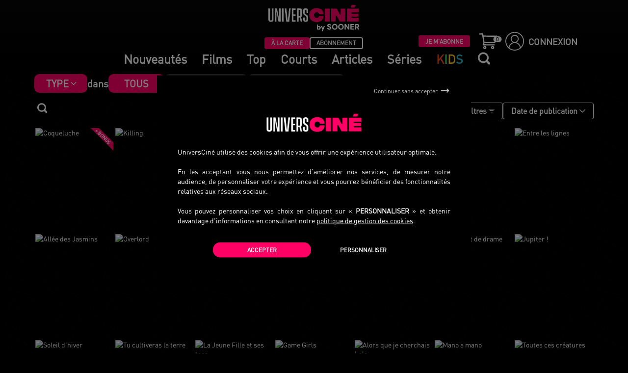

--- FILE ---
content_type: text/html; charset=UTF-8
request_url: https://www.universcine.com/search?type=film&filter%5Brelease_year%5D%5B0%5D=2018
body_size: 50156
content:
<!DOCTYPE HTML>
<!--[if lt IE 9 ]>
<html lang="fr" class="is_ie8 lt_ie9 lt_ie10"><![endif]-->
<!--[if IE 9 ]>
<html lang="fr" class="is_ie9 lt_ie10"><![endif]-->
<!--[if gt IE 9]>
<html lang="fr" class="is_ie10"><![endif]-->
<!--[if !IE]><!-->
<html lang="fr"><!--<![endif]-->
    <head>
        <meta charset="UTF-8"/>
        <meta name="viewport" content="width=device-width, initial-scale=1, maximum-scale=1, user-scalable=no">
        <meta http-equiv="X-UA-Compatible" content="IE=edge">

        <title>UniversCiné VoD – Films en vidéo à la demande – Cinéma indépendant</title>
                    <!-- Xandr Universal Pixel - Initialization (include only once per page) -->
<script type="opt-in" data-type="application/javascript" data-name="ads">
    !function(e,i){if(!e.pixie){var n=e.pixie=function(e,i,a){n.actionQueue.push({action:e,actionValue:i,params:a})};n.actionQueue=[];var a=i.createElement("script");a.async=!0,a.src="//acdn.adnxs.com/dmp/up/pixie.js";var t=i.getElementsByTagName("head")[0];t.insertBefore(a,t.firstChild)}}(window,document);
    pixie('init', '6eaa9f24-01b5-4b58-a180-2206564edc95');
</script>
<!-- Xandr Universal Pixel - PageView Event -->
<script type="opt-in" data-type="application/javascript" data-name="ads">
    pixie('event', 'PageView');
</script>
<noscript>
    <img src="https://ib.adnxs.com/pixie?pi=6eaa9f24-01b5-4b58-a180-2206564edc95&e=PageView&script=0"/>
</noscript>        
        <link rel="preconnect" href="https://www.google-analytics.com">
        <link rel="preconnect" href="https://static.zdassets.com">
        <link rel="preconnect" href="https://ekr.zdassets.com">
        <link rel="preconnect" href="https://assets.zendesk.com">
        <link rel="preconnect" href="https://universcine.zendesk.com">
        <link rel="canonical" href="https://www.universcine.com/search"/>
                                    <link
                    rel="apple-touch-icon"
                    sizes="57x57"
                    href="/bundles/cineweb/images/editor/ucfr/favicon/apple-touch-icon-57x57.png?3.0.3">
                            <link
                    rel="apple-touch-icon"
                    sizes="60x60"
                    href="/bundles/cineweb/images/editor/ucfr/favicon/apple-touch-icon-60x60.png?3.0.3">
                            <link
                    rel="apple-touch-icon"
                    sizes="72x72"
                    href="/bundles/cineweb/images/editor/ucfr/favicon/apple-touch-icon-72x72.png?3.0.3">
                            <link
                    rel="apple-touch-icon"
                    sizes="76x76"
                    href="/bundles/cineweb/images/editor/ucfr/favicon/apple-touch-icon-76x76.png?3.0.3">
                            <link
                    rel="apple-touch-icon"
                    sizes="114x114"
                    href="/bundles/cineweb/images/editor/ucfr/favicon/apple-touch-icon-114x114.png?3.0.3">
                            <link
                    rel="apple-touch-icon"
                    sizes="120x120"
                    href="/bundles/cineweb/images/editor/ucfr/favicon/apple-touch-icon-120x120.png?3.0.3">
                            <link
                    rel="apple-touch-icon"
                    sizes="144x144"
                    href="/bundles/cineweb/images/editor/ucfr/favicon/apple-touch-icon-144x144.png?3.0.3">
                            <link
                    rel="apple-touch-icon"
                    sizes="152x152"
                    href="/bundles/cineweb/images/editor/ucfr/favicon/apple-touch-icon-152x152.png?3.0.3">
                            <link
                    rel="apple-touch-icon"
                    sizes="180x180"
                    href="/bundles/cineweb/images/editor/ucfr/favicon/apple-touch-icon-180x180.png?3.0.3">
                        <link rel="icon" type="image/png" href="/bundles/cineweb/images/editor/ucfr/favicon/android-chrome-192x192.png?3.0.3" sizes="192x192">
                            <link
                    rel="icon"
                    type="image/png"
                    href="/bundles/cineweb/images/editor/ucfr/favicon/favicon-16x16.png?3.0.3"
                    sizes="16x16">
                            <link
                    rel="icon"
                    type="image/png"
                    href="/bundles/cineweb/images/editor/ucfr/favicon/favicon-32x32.png?3.0.3"
                    sizes="32x32">
                            <link
                    rel="icon"
                    type="image/png"
                    href="/bundles/cineweb/images/editor/ucfr/favicon/favicon-96x96.png?3.0.3"
                    sizes="96x96">
                        <link rel="manifest" href="/bundles/cineweb/images/editor/ucfr/favicon/manifest.json?3.0.3">
            <link rel="shortcut icon" href="/bundles/cineweb/images/editor/ucfr/favicon/favicon.ico?3.0.3">
            <meta name="msapplication-TileImage" content="/bundles/cineweb/images/editor/ucfr/favicon/mstile-144x144.png?3.0.3">
            <meta name="msapplication-config" content="/bundles/cineweb/images/editor/ucfr/favicon/browserconfig.xml?3.0.3">
            <meta name="theme-color" content="#000000">
                            <meta name="description" content="
                    Découvrez le meilleur du ciné en streaming ou en téléchargement définitif avec UniversCiné, la plateforme des cinéphiles.
                " />
                                        <meta name="facebook-domain-verification" content="6ls5a3m8bvje7xuiu77qiakeupfq64" />
                                        
                            <link href="/lib/jgrowl/jquery.jgrowl.min.css" type="text/css" rel="stylesheet"/>
              <link href="https://maxcdn.bootstrapcdn.com/font-awesome/4.7.0/css/font-awesome.min.css" type="text/css" rel="stylesheet"/>
              <link href="https://fonts.googleapis.com/css?family=Lato:300,400,700,900,400italic" type="text/css" rel="stylesheet"/>
              <link href="/bundles/cineweb/lib/owl-carousel/owl.carousel.css" type="text/css" rel="stylesheet"/>
              <link href="/bundles/cineweb/lib/owl-carousel/owl.theme.css" type="text/css" rel="stylesheet"/>
              <link rel="stylesheet" href="https://unpkg.com/swiper@5.4.5/css/swiper.min.css">
              <link href="/bundles/cineweb/css/editor/ucfr/variables.css" type="text/css" rel="stylesheet"/>
                            <link rel="stylesheet" href="/build/orejime.0a6833f4.css?3.0.3">
              <link rel="stylesheet" href="/build/bootstrap.f8819aee.css?3.0.3">
              <link rel="stylesheet" href="/build/dk-jsu-slider.db5bcc74.css?3.0.3">
              <link rel="stylesheet" href="/build/main.89e1078d.css?3.0.3">
              <link rel="stylesheet" href="/build/top_error_modal.e00d05f0.css?3.0.3">
              <link rel="stylesheet" href="/build/filactu.85b87530.css?3.0.3">
              <link rel="stylesheet" href="/build/home.93dfa3d2.css?3.0.3">
              <link rel="stylesheet" href="/build/toggle_menu_connected.0a45ba59.css?3.0.3">
              <link rel="stylesheet" href="/build/search.d471a9e3.css?3.0.3">
              <link rel="stylesheet" href="/build/modal.9b974d54.css?3.0.3">
              <link rel="stylesheet" href="/build/carousel.0b2e86bc.css?3.0.3">
              <link rel="stylesheet" href="/build/corner_block.57811d68.css?3.0.3">
              <link rel="stylesheet" href="/build/search_item.147577e3.css?3.0.3">
              <link rel="stylesheet" href="/build/jquery_cookiebar.b64af8d3.css?3.0.3">
                            
    <link rel="stylesheet" href="/build/profile.1902fa60.css?3.0.3">
    
    <link rel="stylesheet" href="/build/list-columns.7d13693e.css?3.0.3">
    <link rel="stylesheet" href="/build/trailer_desktop_mobile.f531fbbf.css?3.0.3">
    <link rel="stylesheet" href="/build/dual-range-slider.4f45dcb4.css?3.0.3">

                    <link href="/bundles/cineweb/css/editor/ucfr/editor.css" type="text/css" rel="stylesheet"/>
                                                                        <!-- Google Tag Manager -->
<script>(function(w,d,s,l,i){w[l]=w[l]||[];w[l].push({'gtm.start':
            new Date().getTime(),event:'gtm.js'});var f=d.getElementsByTagName(s)[0],
        j=d.createElement(s),dl=l!='dataLayer'?'&l='+l:'';j.async=true;j.src=
        'https://www.googletagmanager.com/gtm.js?id='+i+dl;f.parentNode.insertBefore(j,f);
    })(window,document,'script','dataLayer','GTM-WHNJBSW');</script>
<!-- End Google Tag Manager -->                                <script type="text/javascript">
                    var projectConfig = {
                        locale: 'fr'
                    };
                </script>
                <!-- Le HTML5 shim, for IE6-8 support of HTML elements -->
                <!--[if lt IE 9]>
                <script src="//html5shim.googlecode.com/svn/trunk/html5.js"></script>
                <script type="text/javascript" src="/bundles/cineweb/coffee/Modal.js?3.0.3"></script>
                <script type="text/javascript" src="/bundles/cineweb/coffee/Request.js?3.0.3"></script>
                <![endif]-->
                <script src="/build/runtime.94b8d57a.js?3.0.3"></script><script src="/build/orejime.019dbbea.js?3.0.3"></script>
                                <script src="https://app.noop.fr/lmc/lmc-player-web.js"></script>
                <script type="text/javascript" src="/bundles/cineweb/player/electron/ucfr/prod.js"></script>
                <script src="/build/electron_player.55d60811.js?3.0.3"></script>
                                <script src="https://unpkg.com/swiper@5.4.5/js/swiper.min.js"></script>
                <script type="text/javascript" src="/bundles/cineweb/js/fo/jquery/jquery-3.4.1.min.js"></script>
                <script type="text/javascript" src="/bundles/cineweb/js/fo/jquery/jquery-migrate-3.1.0.min.js"></script>
                <script type="text/javascript" src="/bundles/cineweb/js/fo/classes/jquery.easing.min.js"></script>
                <script type="text/javascript" src="/bundles/cineweb/js/fo/jquery/jquery-mobile-1.3.2.min.js"></script>
                <script src="/build/passive-listeners-jquery.86a3d4ef.js?3.0.3"></script>
                <script src="/build/dk-jsu-sliderjs.e6b1f984.js?3.0.3"></script>
                <script src="/build/fake-inputbox.a5bd0a27.js?3.0.3"></script>
                <script src="/build/fake-selectjs.73f8eba9.js?3.0.3"></script>
                <script src="/build/fake-placeholder.4c21e94d.js?3.0.3"></script>
                <script type="text/javascript" src="/bundles/cineweb/js/fo/jquery/plugins/bootstrap.min.js"></script>
                <script src="/build/smartresize.65f4c6dc.js?3.0.3"></script>
                <script type="text/javascript" src="/bundles/cineweb/lib/owl-carousel/owl.carousel.min.js"></script>
                                <script src="/build/functions.113305ee.js?3.0.3"></script>
                <script src="/build/events.4b91b624.js?3.0.3"></script>
                <script src="/build/modaljs.1b0639a1.js?3.0.3"></script>
                <script type="text/javascript" src="/bundles/cineweb/js/promise.min.js"></script>
                <script src="/build/request.75b4d8d3.js?3.0.3"></script>
                <script src="/bundles/fosjsrouting/js/router.min.js?3.0.3" type="text/javascript"></script>
                <script src="/build/utils.611114c1.js?3.0.3"></script>
                <script src="/build/searchengine.64f5d36e.js?3.0.3"></script>
                <script src="/build/poster_article.11147b4b.js?3.0.3"></script>
                <script src="/build/carouseljs.d45d87a6.js?3.0.3"></script>
                <script type="text/javascript" src="/bundles/bazingajstranslation/js/translator.min.js"></script>
                <script type="text/javascript" src="/lib/jgrowl/jquery.jgrowl.min.js"></script>
                <script type="text/javascript" src="/js/translations/config.js"></script>
                <script type="text/javascript" src="/js/translations/fr.js"></script>
                <script type="text/javascript" src="/js/translations/de.js"></script>
                <script type="text/javascript" src="/js/translations/nl.js"></script>
                <script type="text/javascript" src="/js/translations/en.js"></script>
                <script src="/build/jgrowl.17e598a9.js?3.0.3"></script>
                <script src="/build/error_message.97bc2932.js?3.0.3"></script>
                <script src="/build/wishlist.f070d869.js?3.0.3"></script>
                <script src="/js/routing?callback=fos.Router.setData"></script>
                <script src="/build/footer_newsletter.3d093c38.js?3.0.3"></script>
                <script src="/build/svod.7ec33fea.js?3.0.3"></script>
                <script src="/build/header_js.21ecbc50.js?3.0.3"></script>
                            
    <link href="https://cdnjs.cloudflare.com/ajax/libs/video.js/7.6.0/video-js.min.css" rel="stylesheet">

<script type="text/javascript" defer src="https://cdnjs.cloudflare.com/ajax/libs/video.js/7.6.0/video.min.js"></script>
<script type="text/javascript" defer src="https://cdnjs.cloudflare.com/ajax/libs/video.js/7.6.0/lang/fr.js"></script>
<script type="text/javascript" defer src="https://cdnjs.cloudflare.com/ajax/libs/video.js/7.6.0/lang/uk.js"></script>
<script type="text/javascript" defer src="https://cdnjs.cloudflare.com/ajax/libs/video.js/7.6.0/lang/de.js"></script>
<script type="text/javascript" defer src="https://cdnjs.cloudflare.com/ajax/libs/video.js/7.6.0/lang/nl.js"></script>
    <script type="text/javascript" src="/lib/bootstrap-star-rating/js/star-rating.min.js?3.0.3"></script>
    <script src="/build/infinite-scroll.3bc970c2.js?3.0.3"></script>
    <script src="/build/player_trailer_devices.0bdc4a4f.js?3.0.3"></script>
    <script src="/build/dual-range-sliderjs.1dfd819a.js?3.0.3"></script>

    <script type="text/javascript" language="Javascript">
        var page = 1;
        var stop = false;
        var waiting = false;
        jQuery(document).ready(function() {
            var win = jQuery(window);

            win.scroll(function() {
                if (stop || waiting) {
                    return;
                }
                // End of the document reached?
                if (jQuery(document).height() - win.height() < win.scrollTop() + 200) {
                    waiting = true;
                    jQuery('#loading').show();
                    page++;
                    jQuery.ajax({
                        url: Routing.generate('ajax_uc_fo_videoproduction_search_film', { page: page, filters: "%7B%22release_year%22%3A%5B%222018%22%5D%7D", order: "default" }) + "" + "" + "",
                        dataType: 'html',
                        success: function(html) {
                            stop = (html.trim() === "") ;
                            jQuery('#search-items').append(html);
                            jQuery('#loading').hide();
                            waiting = false;
                        }
                    });
                }
            });
        });
    </script>
                            <meta name="facebook-domain-verification" content="6ls5a3m8bvje7xuiu77qiakeupfq64" />
            <!-- Facebook Pixel Code -->
            <script type="opt-in" data-type="application/javascript" data-name="ads">
                !function(f,b,e,v,n,t,s)
                {if(f.fbq)return;n=f.fbq=function(){n.callMethod?
                    n.callMethod.apply(n,arguments):n.queue.push(arguments)};
                    if(!f._fbq)f._fbq=n;n.push=n;n.loaded=!0;n.version='2.0';
                    n.queue=[];t=b.createElement(e);t.async=!0;
                    t.src=v;s=b.getElementsByTagName(e)[0];
                    s.parentNode.insertBefore(t,s)}(window, document,'script',
                    'https://connect.facebook.net/en_US/fbevents.js');
                fbq('init', '4401281269946628');
                fbq('track', 'PageView');
            </script>
            <noscript><img height="1" width="1" style="display:none"
                           src="https://www.facebook.com/tr?id=4401281269946628&ev=PageView&noscript=1"
                /></noscript>
            <!-- End Facebook Pixel Code -->
                                    <style>
                                chat-widget .trizzy-wrapper {
                    height: unset !important;
                }
            </style>
            <chat-widget token="ab134440-280e-4971-9502-8b06daa1dc94" show_notification="false"></chat-widget>
            <script src="https://web-chat.trizzy.io/chat-widget.js"></script>
                    </head>
        <body
        class="onTop  bgnoise">
            <!-- Google Tag Manager (noscript) -->
<noscript><iframe src="https://www.googletagmanager.com/ns.html?id=GTM-WHNJBSW"
                  height="0" width="0" style="display:none;visibility:hidden"></iframe></noscript>
<!-- End Google Tag Manager (noscript) -->                    
<style>
    header .main-block .navbar-header a {
        color: white;
    }
            header .main-block .navbar-header a:hover,
        .menu-mobile .menu-mobile__inner ul li a:hover {
            color: #FF0064FF;
        }
    </style>

<div class="menu-mobile main-menu-mobile bgnoise--default">
    <div class="menu-mobile__inner">
        <ul>
            <li>
                <div class="search-mobile-link">
                    <i class="icon-loupe"></i>
                    <form class="input-group" id="searchMobileForm" method="get" action="/search">
                        <label for="inputsearch-mobile">
                            <input
                                    autocomplete="off"
                                    type="text"
                                    id="input_mobile"
                                    class="search_input"
                                    placeholder="Rechercher un film"
                                    name="term[]"
                                    data-target="mobile"
                                    value="">
                        </label>
                    </form>
                </div>
                <div id="form_container_mobile" class="form-search-container">
                    <div id="search__results_mobile" class="search__results">
                                            </div>
                </div>
            </li>
                                                                            <li>
                        <a href="/">
                            <p><img src="/bundles/cineweb/images/editor/ucfr/favicon/icon-home.svg" /> Page d&#39;accueil</p>
                        </a>
                    </li>
                                                                                                                        <li>
                        <a href="/search?type=film">
                            <p><img src="/bundles/cineweb/images/editor/ucfr/favicon/icon-catalog.svg" /> Catalogue</p>
                        </a>
                    </li>
                                                                                                                        <li>
                        <a href="/films?type=latestCinema">
                            <p><img src="/bundles/cineweb/images/editor/ucfr/favicon/icon-new.svg" /> Nouveaut&eacute;s</p>
                        </a>
                    </li>
                                                                                            <li>
                        <a href="/corner/jeunesse">
                            <p><img src="/bundles/cineweb/images/editor/ucfr/favicon/icon-bear-filled.svg" /> <span style="color:#e84e1c">K</span><span style="color:#78b82e">I</span><span style="color:#fbc530">D</span><span style="color:#22b7ce">S</span></p>
                        </a>
                    </li>
                                                                                            <li>
                        <a href="https://www.universcine.com/corner/courts-metrages">
                            <p>Courts</p>
                        </a>
                    </li>
                                                                                                                        <li>
                        <a href="https://www.universcine.com/articles">
                            <p>Articles</p>
                        </a>
                    </li>
                                                                <li>
                        <a href="/series">
                            <p>S&eacute;ries</p>
                        </a>
                    </li>
                                                                                <li class="switch-catalog">
                <span>Catalogue</span>
                <div class="switch-catalog__btns">
                    <button
                            type="button"
                            class="btn-card  selected "
                            onclick="window.location.href = '/svod/switch-universe?universe=cine_web_homepage'"
                    >
                        &Agrave; LA CARTE
                    </button>
                    <button
                            type="button"
                            class="btn-subscription "
                            onclick="window.location.href = '/svod/switch-universe?universe=cine_web_homepage_svod'"
                    >ABONNEMENT</button>
                </div>
            </li>
            <li>
                                <a href="/login">
                    <i class="icon-account"></i>
                    Se connecter
                </a>
                            </li>
        </ul>
    </div>
</div>

<div class="navbar-fixed-top" role="navigation">
        <div class="row" style="display: none">
        <div class="creditCardWarning">
            <span class="creditCardWarningMessage">
                Attention! Votre
                <span><a href="/user/my/" class="goToMySpace">carte bancaire</a></span>
                                                Merci de la mettre à jour.
            </span>
            <a class="credit_card_warning_close">
                <i class="icon-close"></i>
            </a>
        </div>
    </div>

<style>
    .creditCardWarning {
        height: auto;
        background-color: #d72968;
        color: white;
        font-weight: bold;
        font-size: 1.5em;
        text-align: center;
    }

    .credit_card_warning_close {
        float: right;
        color: #fff;
        text-decoration-line: none;
    }

    .credit_card_warning_close:hover {
        text-decoration-line: none;
    }

    .goToMySpace {
        color: white;
        text-decoration-line: underline;
    }

    .goToMySpace:hover {
        color: black;
    }

</style>

<script>
    (function($) {
        $(document).ready(function () {
            $('.credit_card_warning_close').click(function(e){
                e.preventDefault();
                var toExpire = new Date();
                toExpire.setHours(toExpire.getHours() + 24);
                var toUTCstring = toExpire.toUTCString();
                document.cookie = "creditCardWarningClosed=closed; expires=" + toUTCstring + ";";
                $('.creditCardWarning').hide();
            });
        })
    })(jQuery)
</script>

        <style>
    </style>
<header>
    <div class="main-block">
        <div class="navbar-header">
            <div class="navbar-left">
                                <button type="button" class="navbar-toggle btn-openclose">
                    <img height="40" src="/bundles/cineweb/images/editor/ucfr/favicon/icon-burger.svg">
                    <i class="icon-close" style="display: none"></i>
                </button>
                
                <div class="logo">
                    <a title="UniversCiné | Accueil"
                       href="/">
                        <img src="/bundles/cineweb/images/editor/ucfr/logo/sooner/main-logo.png">
                    </a>
                </div>
                                <div class="switch-catalog">
                    <div class="empty_div switch-container">
                                            </div>
                    <div class="switch-catalog__btns switch-container">
                        <button
                                type="button"
                                class="btn-card  selected "
                                onclick="window.location.href = '/svod/switch-universe?universe=cine_web_homepage'"
                        >
                            &Agrave; LA CARTE
                        </button>
                        <button
                                type="button"
                                class="btn-subscription "
                                onclick="window.location.href = '/svod/switch-universe?universe=cine_web_homepage_svod'"
                        >ABONNEMENT</button>
                    </div>

                    <div class="switch-catalog__right switch-container">
                                                    <div class="button-container">
                                <button
                                        id="btn-subscription"
                                        type="button"
                                        class="selected"
                                        onclick="window.location.href='/offre-abonnement'">
                                    JE M'ABONNE
                                </button>
                            </div>
                        
                                                    <div class="btn-cart">
                                <a href="/mon-panier">
                                    <img  src="/bundles/cineweb/images/editor/ucfr/favicon/icon-cart.svg">
                                    <div class="badge">
                                        <span>0</span>
                                    </div>
                                </a>
                            </div>
                            <div id="btn-log">
                                <a href="/login">
                                    <img style="margin-right: 0.5em;margin-left: 0.5em"
                                         alt="Icon utilisateur dans un cercle"
                                         src="/bundles/cineweb/images/editor/ucfr/favicon/icon-user.svg">
                                    CONNEXION
                                </a>
                            </div>
                                            </div>
                </div>

                <div class="navbar__links">
                    <div class="navbar__links_inner">
                                                                                    <a href="/films?type=latestCinema">
                                    <p>Nouveaut&eacute;s</p>
                                </a>
                                                                                                                                                                                                                                                                                                                                <a href="/search?type=film&amp;universe=cine_web_homepage">
                                    <p>Films</p>
                                </a>
                                                                                                                                                                                                                        <a href="/top-des-ventes">
                                    <p>Top</p>
                                </a>
                                                                                                                                                                                                                        <a href="https://www.universcine.com/corner/courts-metrages">
                                    <p>Courts</p>
                                </a>
                                                                                                                                                                                                                        <a href="https://www.universcine.com/articles">
                                    <p>Articles</p>
                                </a>
                                                                                                                <a href="/series">
                                    <p>S&eacute;ries</p>
                                </a>
                                                                                                                <a href="/corner/jeunesse">
                                    <p><span style="color:#e84e1c">K</span><span style="color:#45EC6FFF">I</span><span style="color:#fbc530">D</span><span style="color:#22b7ce">S</span></p>
                                </a>
                                                                            <a id="search-icon" class="search-icon"><i class="icon-loupe" data-target="desktop" ></i></a>
                    </div>
                </div>
                            </div>
                        <div class="navbar-right">
                <button class="navbar-toggle btn-opensearch">
                    <i class="icon-loupe"></i>
                </button>
            </div>
                    </div>
    </div>
    <div class="search_container">
        <div class="main-block" style="width: 100%;height: unset;flex-shrink: 0;">
            <div class="navbar-header">
                <div class="navbar-left">
                                        <button type="button" class="navbar-toggle btn-openclose">
                        <img height="40" src="/bundles/cineweb/images/editor/ucfr/favicon/icon-burger.svg">
                        <i class="icon-close" style="display: none"></i>
                    </button>
                                        <div class="logo">
                        <a title="UniversCiné | Accueil"
                           href="/">
                            <img height="53" src="/bundles/cineweb/images/editor/ucfr/logo/sooner/main-logo.png">
                        </a>
                    </div>
                </div>
                                <div class="navbar-right">
                    <button class="navbar-toggle btn-opensearch">
                        <i class="icon-loupe"></i>
                    </button>
                </div>
                            </div>
        </div>
        <div id="form_container_desktop" class="form-search-container">
            <form method="get" action="/search" id="searchForm" >
                <input
                        value=""
                        name="term[]"
                        type="text"
                        autocomplete="off"
                        id="input_search"
                        class="search_input"
                        data-target="desktop"
                        placeholder="Rechercher"
                >
                <i class="icon-close" id="close_search"></i>
            </form>
            <div id="search_results" class="search__results">
                            </div>
        </div>
    </div>
</header>
</div>

        <div class="loading-centered hidden">Loading&#8230;</div>
    <div id="main-container" class="container-fluid main-container bgnoise--default catalog">
            <style>
        .main-block {
            background-color: black;
        }
    </style>
    <div id="top">
        <div class="row clearfix bgnoise bgnoise--default cc-inner">
            <div class="col-md-12 col-sm-12 col-nogutter" >
            </div>
            <div class="col-md-12 col-sm-12">
                <div class="results-category__container">
    <style>
        .button__search-type {
            line-height: 18px;
            background: #33383e;
            color: #626365 !important;
            padding: 10px 32px;
            border-radius: 10px;
            text-decoration: none !important;
        }
        @media (max-width: 767px) {
            .button__search-type {
                padding: 10px 16px;
            }
        }
    </style>
            <style>
            .filter__type {
                position: relative;
                border-radius: 10px;
                padding: 5px 38px 5px 24px;
                font-family: var(--main-font);
                font-weight: 700;
                color: #fff;
                cursor: pointer;
                -webkit-font-smoothing: antialiased;
                background-image: url([data-uri]);
                background-position: right 20px top 50%;
                background-color: var(--main-color);
                background-repeat: no-repeat;
                background-size: 16px;
            }
            .filter__type ul {
                display: none;
                overflow: hidden;
                position: absolute;
                background: #33383e;
                padding: 0;
                z-index: 2;
                margin: 0;
                top: 38px;
                left: 0;
                max-height: 50vh;
                transition: transform 0.26s ease;
                transform-origin: top;
                height: auto;
                transform: scaleY(1);
                overflow-y: scroll;
                grid-template-columns: 1fr;
                border-radius: 10px;
                text-transform: capitalize;
                font-size: 16px;
            }
            .filter__type ul::-webkit-scrollbar {
                display: none;
            }
            .filter__type ul li {
                padding: 8px 12px;
                list-style-type: none;
                white-space: nowrap;
            }
            .filter__type ul li a {
                text-decoration: none;
                position: relative;
                /*padding-left: 20px;*/
                width: 100%;
                display: block;
            }
            /*.filter__type ul li a:before {*/
            /*    content: '';*/
            /*    border: 1px solid var(--main-color);*/
            /*    color: var(--main-color);*/
            /*    width: 16px;*/
            /*    height: 16px;*/
            /*    display: block;*/
            /*    position: absolute;*/
            /*    top: 50%;*/
            /*    transform: translateY(-50%);*/
            /*    font-size: 10px;*/
            /*    text-align: center;*/
            /*    left: 0;*/
            /*}*/
            /*.filter__type ul li a.active:before {*/
            /*    content: '\2713';*/
            /*}*/
            .filter__type.active ul {
                display: grid;
            }
            @media (max-width: 767px) {
                .filter__type {
                    padding: 8px 26px 8px 8px;
                    background-position: right 8px top 50%;
                }
            }
        </style>
        <script>
            document.addEventListener('DOMContentLoaded', function () {
                const filterType = document.querySelector('.filter__type');
                if (filterType) {
                    filterType.addEventListener('click', () => {
                        filterType.classList.toggle('active');
                    });
                }
            });
        </script>
        <div class="results-category filter__type">
                                                Type
                        <ul>
                <li>
                    <a  href="/search?type=film&amp;workType%5B0%5D=Movie">
                        Films
                    </a>
                </li>
                <li>
                    <a  href="/search?type=film&amp;workType%5B0%5D=Serie">
                        Séries
                    </a>
                </li>
                <li>
                    <a  href="/search?type=film&amp;workType%5B0%5D=ShortMovie">
                        Courts métrages
                    </a>
                </li>
            </ul>
        </div>
        <span style="text-transform: none;">dans</span>
        <div class="results-category">
        <span style="background: var(--main-color);color: #fff !important;" class="button__search-type">
            Tous
        </span>
        </div>
        <div class="results-category">
        <a href="/search?filter%5Brelease_year%5D%5B0%5D=2018&amp;type=film&amp;universe=cine_web_homepage" style="" class="button__search-type">
            À la carte
        </a>
    </div>
    <div class="results-category">
        <a href="/search?filter%5Brelease_year%5D%5B0%5D=2018&amp;type=film&amp;universe=cine_web_homepage_svod" style="" class="button__search-type">
            Abonnement
        </a>
    </div>
    </div>

                <div class="search-top">
                    <div class="search-top__subcontainer">
                        <div class="filtres-actives">
                            <style>
                                .icon-close::before {
                                    position: relative;
                                    top: -.08px;
                                    /*left: -.08px;*/
                                }
                                .search-films__button {
                                    color: #fff;
                                    background: transparent;
                                    border: none;
                                    font-size: 20px;
                                    display: flex !important;
                                    justify-content: center;
                                    align-items: center;
                                    height: 100%;
                                }
                                .search-films__input {
                                    border: 2px solid #fff;
                                    background: #000;
                                    border-radius: 20px;
                                    color: #fff;
                                    padding: 0 8px 0 40px;
                                    font-size: 16px;
                                    line-height: 33px;
                                    outline: none;
                                }
                                .search-films__container {
                                    position: relative;
                                }
                                .search-films__form {
                                    justify-content: center;
                                    align-items: center;
                                }
                                .search-films__form label {
                                    margin: 0;
                                }
                                .search-films__container .search-films__form {
                                    display: none;
                                }
                                .search-films__container.toggled .search-films__form {
                                    display: flex;
                                }
                                .search-films__container.toggled .search-films__button {
                                    position: absolute;
                                    z-index: 1;
                                    left: 8px;
                                    top: 1px;
                                }
                                .search__filters-container {
                                    position: absolute;
                                    margin: 0;
                                    font-size: 16px;
                                    background: #33383e;
                                    z-index: 2;
                                    padding: 0;
                                    text-align: center;
                                    list-style: none;
                                    bottom: 0;
                                    transform: translateY(100%);
                                    width: 100%;
                                }
                                .search__filter {
                                    display: none;
                                }
                                .search__filter.active {
                                    display: block;
                                }
                            </style>
                            <script>
                                document.addEventListener('DOMContentLoaded', function () {
                                    const searchFilmsContainer = document.querySelector('.search-films__container');
                                    const searchFilmsButton = document.querySelector('.search-films__button');
                                    const searchFilmsInput = document.querySelector('.search-films__input');
                                    if (searchFilmsButton) {
                                        searchFilmsButton.addEventListener('click', () => {
                                            searchFilmsContainer.classList.toggle('toggled');
                                            searchFilmsInput.focus();
                                        });
                                    }
                                    if (searchFilmsInput) {
                                        const searchFilters = document.querySelectorAll('.search__filters-container .search__filter');
                                        searchFilmsInput.addEventListener('input', () => {
                                            if (searchFilmsInput.value.length >= 3) {
                                                searchFilters.forEach(searchFilter => searchFilter.getAttribute('data-text').toLowerCase().includes(searchFilmsInput.value.toLowerCase()) ? searchFilter.classList.add('active') : searchFilter.classList.remove('active'))
                                            } else {
                                                searchFilters.forEach(searchFilter => searchFilter.classList.remove('active'))
                                            }
                                        });
                                    }
                                });
                            </script>
                            <div style="position: relative;display: flex;">
                                <div class="search-films__container">
                                    <button class="search-films__button">
                                        <i class="icon-loupe disable-global-search"></i>
                                    </button>
                                    <form class="search-films__form" action="/search?type=film" method="get">
                                                                                                                                                                                                        <label>
                                            <input type="text" name="term[]" class="search-films__input" autocomplete="off">
                                        </label>
                                    </form>
                                </div>
                                <ul class="search__filters-container">
                                                                                                                                                                        <li class="search__filter" data-text="France">
                                                    <a title="Filtrer par : Pays - Fr" href="/search?filter%5Brelease_year%5D%5B0%5D=2018&amp;filter%5Bcountry%5D%5B0%5D=FR&amp;type=film">France
                                                                                                            </a>
                                                </li>
                                                                                            <li class="search__filter" data-text="États-Unis">
                                                    <a title="Filtrer par : Pays - Us" href="/search?filter%5Brelease_year%5D%5B0%5D=2018&amp;filter%5Bcountry%5D%5B0%5D=US&amp;type=film">États-Unis
                                                                                                            </a>
                                                </li>
                                                                                            <li class="search__filter" data-text="Royaume-Uni">
                                                    <a title="Filtrer par : Pays - Uk" href="/search?filter%5Brelease_year%5D%5B0%5D=2018&amp;filter%5Bcountry%5D%5B0%5D=UK&amp;type=film">Royaume-Uni
                                                                                                            </a>
                                                </li>
                                                                                            <li class="search__filter" data-text="Italie">
                                                    <a title="Filtrer par : Pays - It" href="/search?filter%5Brelease_year%5D%5B0%5D=2018&amp;filter%5Bcountry%5D%5B0%5D=IT&amp;type=film">Italie
                                                                                                            </a>
                                                </li>
                                                                                            <li class="search__filter" data-text="Allemagne">
                                                    <a title="Filtrer par : Pays - De" href="/search?filter%5Brelease_year%5D%5B0%5D=2018&amp;filter%5Bcountry%5D%5B0%5D=DE&amp;type=film">Allemagne
                                                                                                            </a>
                                                </li>
                                                                                            <li class="search__filter" data-text="Belgique">
                                                    <a title="Filtrer par : Pays - Be" href="/search?filter%5Brelease_year%5D%5B0%5D=2018&amp;filter%5Bcountry%5D%5B0%5D=BE&amp;type=film">Belgique
                                                                                                            </a>
                                                </li>
                                                                                            <li class="search__filter" data-text="Canada">
                                                    <a title="Filtrer par : Pays - Ca" href="/search?filter%5Brelease_year%5D%5B0%5D=2018&amp;filter%5Bcountry%5D%5B0%5D=CA&amp;type=film">Canada
                                                                                                            </a>
                                                </li>
                                                                                            <li class="search__filter" data-text="Japon">
                                                    <a title="Filtrer par : Pays - Jp" href="/search?filter%5Brelease_year%5D%5B0%5D=2018&amp;filter%5Bcountry%5D%5B0%5D=JP&amp;type=film">Japon
                                                                                                            </a>
                                                </li>
                                                                                            <li class="search__filter" data-text="Chine">
                                                    <a title="Filtrer par : Pays - Cn" href="/search?filter%5Brelease_year%5D%5B0%5D=2018&amp;filter%5Bcountry%5D%5B0%5D=CN&amp;type=film">Chine
                                                                                                            </a>
                                                </li>
                                                                                            <li class="search__filter" data-text="Espagne">
                                                    <a title="Filtrer par : Pays - Es" href="/search?filter%5Brelease_year%5D%5B0%5D=2018&amp;filter%5Bcountry%5D%5B0%5D=ES&amp;type=film">Espagne
                                                                                                            </a>
                                                </li>
                                                                                            <li class="search__filter" data-text="Brésil">
                                                    <a title="Filtrer par : Pays - Br" href="/search?filter%5Brelease_year%5D%5B0%5D=2018&amp;filter%5Bcountry%5D%5B0%5D=BR&amp;type=film">Brésil
                                                                                                            </a>
                                                </li>
                                                                                            <li class="search__filter" data-text="Suisse">
                                                    <a title="Filtrer par : Pays - Ch" href="/search?filter%5Brelease_year%5D%5B0%5D=2018&amp;filter%5Bcountry%5D%5B0%5D=CH&amp;type=film">Suisse
                                                                                                            </a>
                                                </li>
                                                                                            <li class="search__filter" data-text="Danemark">
                                                    <a title="Filtrer par : Pays - Dk" href="/search?filter%5Brelease_year%5D%5B0%5D=2018&amp;filter%5Bcountry%5D%5B0%5D=DK&amp;type=film">Danemark
                                                                                                            </a>
                                                </li>
                                                                                            <li class="search__filter" data-text="Israël">
                                                    <a title="Filtrer par : Pays - Il" href="/search?filter%5Brelease_year%5D%5B0%5D=2018&amp;filter%5Bcountry%5D%5B0%5D=IL&amp;type=film">Israël
                                                                                                            </a>
                                                </li>
                                                                                            <li class="search__filter" data-text="Iran">
                                                    <a title="Filtrer par : Pays - Ir" href="/search?filter%5Brelease_year%5D%5B0%5D=2018&amp;filter%5Bcountry%5D%5B0%5D=IR&amp;type=film">Iran
                                                                                                            </a>
                                                </li>
                                                                                            <li class="search__filter" data-text="Russie">
                                                    <a title="Filtrer par : Pays - Ru" href="/search?filter%5Brelease_year%5D%5B0%5D=2018&amp;filter%5Bcountry%5D%5B0%5D=RU&amp;type=film">Russie
                                                                                                            </a>
                                                </li>
                                                                                            <li class="search__filter" data-text="Suède">
                                                    <a title="Filtrer par : Pays - Se" href="/search?filter%5Brelease_year%5D%5B0%5D=2018&amp;filter%5Bcountry%5D%5B0%5D=SE&amp;type=film">Suède
                                                                                                            </a>
                                                </li>
                                                                                            <li class="search__filter" data-text="Chili">
                                                    <a title="Filtrer par : Pays - Cl" href="/search?filter%5Brelease_year%5D%5B0%5D=2018&amp;filter%5Bcountry%5D%5B0%5D=CL&amp;type=film">Chili
                                                                                                            </a>
                                                </li>
                                                                                            <li class="search__filter" data-text="Inde">
                                                    <a title="Filtrer par : Pays - In" href="/search?filter%5Brelease_year%5D%5B0%5D=2018&amp;filter%5Bcountry%5D%5B0%5D=IN&amp;type=film">Inde
                                                                                                            </a>
                                                </li>
                                                                                            <li class="search__filter" data-text="Norvège">
                                                    <a title="Filtrer par : Pays - No" href="/search?filter%5Brelease_year%5D%5B0%5D=2018&amp;filter%5Bcountry%5D%5B0%5D=NO&amp;type=film">Norvège
                                                                                                            </a>
                                                </li>
                                                                                            <li class="search__filter" data-text="Tunisie">
                                                    <a title="Filtrer par : Pays - Tn" href="/search?filter%5Brelease_year%5D%5B0%5D=2018&amp;filter%5Bcountry%5D%5B0%5D=TN&amp;type=film">Tunisie
                                                                                                            </a>
                                                </li>
                                                                                            <li class="search__filter" data-text="Autriche">
                                                    <a title="Filtrer par : Pays - At" href="/search?filter%5Brelease_year%5D%5B0%5D=2018&amp;filter%5Bcountry%5D%5B0%5D=AT&amp;type=film">Autriche
                                                                                                            </a>
                                                </li>
                                                                                            <li class="search__filter" data-text="Australie">
                                                    <a title="Filtrer par : Pays - Au" href="/search?filter%5Brelease_year%5D%5B0%5D=2018&amp;filter%5Bcountry%5D%5B0%5D=AU&amp;type=film">Australie
                                                                                                            </a>
                                                </li>
                                                                                            <li class="search__filter" data-text="Tchéquie">
                                                    <a title="Filtrer par : Pays - Cz" href="/search?filter%5Brelease_year%5D%5B0%5D=2018&amp;filter%5Bcountry%5D%5B0%5D=CZ&amp;type=film">Tchéquie
                                                                                                            </a>
                                                </li>
                                                                                            <li class="search__filter" data-text="Liban">
                                                    <a title="Filtrer par : Pays - Lb" href="/search?filter%5Brelease_year%5D%5B0%5D=2018&amp;filter%5Bcountry%5D%5B0%5D=LB&amp;type=film">Liban
                                                                                                            </a>
                                                </li>
                                                                                            <li class="search__filter" data-text="Mexique">
                                                    <a title="Filtrer par : Pays - Mx" href="/search?filter%5Brelease_year%5D%5B0%5D=2018&amp;filter%5Bcountry%5D%5B0%5D=MX&amp;type=film">Mexique
                                                                                                            </a>
                                                </li>
                                                                                            <li class="search__filter" data-text="Argentine">
                                                    <a title="Filtrer par : Pays - Ar" href="/search?filter%5Brelease_year%5D%5B0%5D=2018&amp;filter%5Bcountry%5D%5B0%5D=AR&amp;type=film">Argentine
                                                                                                            </a>
                                                </li>
                                                                                            <li class="search__filter" data-text="Colombie">
                                                    <a title="Filtrer par : Pays - Co" href="/search?filter%5Brelease_year%5D%5B0%5D=2018&amp;filter%5Bcountry%5D%5B0%5D=CO&amp;type=film">Colombie
                                                                                                            </a>
                                                </li>
                                                                                            <li class="search__filter" data-text="Corée du Sud">
                                                    <a title="Filtrer par : Pays - Kr" href="/search?filter%5Brelease_year%5D%5B0%5D=2018&amp;filter%5Bcountry%5D%5B0%5D=KR&amp;type=film">Corée du Sud
                                                                                                            </a>
                                                </li>
                                                                                            <li class="search__filter" data-text="Maroc">
                                                    <a title="Filtrer par : Pays - Ma" href="/search?filter%5Brelease_year%5D%5B0%5D=2018&amp;filter%5Bcountry%5D%5B0%5D=MA&amp;type=film">Maroc
                                                                                                            </a>
                                                </li>
                                                                                            <li class="search__filter" data-text="Pays-Bas">
                                                    <a title="Filtrer par : Pays - Nl" href="/search?filter%5Brelease_year%5D%5B0%5D=2018&amp;filter%5Bcountry%5D%5B0%5D=NL&amp;type=film">Pays-Bas
                                                                                                            </a>
                                                </li>
                                                                                            <li class="search__filter" data-text="Roumanie">
                                                    <a title="Filtrer par : Pays - Ro" href="/search?filter%5Brelease_year%5D%5B0%5D=2018&amp;filter%5Bcountry%5D%5B0%5D=RO&amp;type=film">Roumanie
                                                                                                            </a>
                                                </li>
                                                                                            <li class="search__filter" data-text="Ukraine">
                                                    <a title="Filtrer par : Pays - Ua" href="/search?filter%5Brelease_year%5D%5B0%5D=2018&amp;filter%5Bcountry%5D%5B0%5D=UA&amp;type=film">Ukraine
                                                                                                            </a>
                                                </li>
                                                                                            <li class="search__filter" data-text="Grèce">
                                                    <a title="Filtrer par : Pays - Gr" href="/search?filter%5Brelease_year%5D%5B0%5D=2018&amp;filter%5Bcountry%5D%5B0%5D=GR&amp;type=film">Grèce
                                                                                                            </a>
                                                </li>
                                                                                            <li class="search__filter" data-text="Islande">
                                                    <a title="Filtrer par : Pays - Is" href="/search?filter%5Brelease_year%5D%5B0%5D=2018&amp;filter%5Bcountry%5D%5B0%5D=IS&amp;type=film">Islande
                                                                                                            </a>
                                                </li>
                                                                                            <li class="search__filter" data-text="Luxembourg">
                                                    <a title="Filtrer par : Pays - Lu" href="/search?filter%5Brelease_year%5D%5B0%5D=2018&amp;filter%5Bcountry%5D%5B0%5D=LU&amp;type=film">Luxembourg
                                                                                                            </a>
                                                </li>
                                                                                            <li class="search__filter" data-text="Viêt Nam">
                                                    <a title="Filtrer par : Pays - Vn" href="/search?filter%5Brelease_year%5D%5B0%5D=2018&amp;filter%5Bcountry%5D%5B0%5D=VN&amp;type=film">Viêt Nam
                                                                                                            </a>
                                                </li>
                                                                                            <li class="search__filter" data-text="Afghanistan">
                                                    <a title="Filtrer par : Pays - Af" href="/search?filter%5Brelease_year%5D%5B0%5D=2018&amp;filter%5Bcountry%5D%5B0%5D=AF&amp;type=film">Afghanistan
                                                                                                            </a>
                                                </li>
                                                                                            <li class="search__filter" data-text="Burkina Faso">
                                                    <a title="Filtrer par : Pays - Bf" href="/search?filter%5Brelease_year%5D%5B0%5D=2018&amp;filter%5Bcountry%5D%5B0%5D=BF&amp;type=film">Burkina Faso
                                                                                                            </a>
                                                </li>
                                                                                            <li class="search__filter" data-text="Cuba">
                                                    <a title="Filtrer par : Pays - Cu" href="/search?filter%5Brelease_year%5D%5B0%5D=2018&amp;filter%5Bcountry%5D%5B0%5D=CU&amp;type=film">Cuba
                                                                                                            </a>
                                                </li>
                                                                                            <li class="search__filter" data-text="Guatemala">
                                                    <a title="Filtrer par : Pays - Gt" href="/search?filter%5Brelease_year%5D%5B0%5D=2018&amp;filter%5Bcountry%5D%5B0%5D=GT&amp;type=film">Guatemala
                                                                                                            </a>
                                                </li>
                                                                                            <li class="search__filter" data-text="Croatie">
                                                    <a title="Filtrer par : Pays - Hr" href="/search?filter%5Brelease_year%5D%5B0%5D=2018&amp;filter%5Bcountry%5D%5B0%5D=HR&amp;type=film">Croatie
                                                                                                            </a>
                                                </li>
                                                                                            <li class="search__filter" data-text="Hongrie">
                                                    <a title="Filtrer par : Pays - Hu" href="/search?filter%5Brelease_year%5D%5B0%5D=2018&amp;filter%5Bcountry%5D%5B0%5D=HU&amp;type=film">Hongrie
                                                                                                            </a>
                                                </li>
                                                                                            <li class="search__filter" data-text="Irlande">
                                                    <a title="Filtrer par : Pays - Ie" href="/search?filter%5Brelease_year%5D%5B0%5D=2018&amp;filter%5Bcountry%5D%5B0%5D=IE&amp;type=film">Irlande
                                                                                                            </a>
                                                </li>
                                                                                            <li class="search__filter" data-text="Lituanie">
                                                    <a title="Filtrer par : Pays - Lt" href="/search?filter%5Brelease_year%5D%5B0%5D=2018&amp;filter%5Bcountry%5D%5B0%5D=LT&amp;type=film">Lituanie
                                                                                                            </a>
                                                </li>
                                                                                            <li class="search__filter" data-text="Pakistan">
                                                    <a title="Filtrer par : Pays - Pk" href="/search?filter%5Brelease_year%5D%5B0%5D=2018&amp;filter%5Bcountry%5D%5B0%5D=PK&amp;type=film">Pakistan
                                                                                                            </a>
                                                </li>
                                                                                            <li class="search__filter" data-text="Pologne">
                                                    <a title="Filtrer par : Pays - Pl" href="/search?filter%5Brelease_year%5D%5B0%5D=2018&amp;filter%5Bcountry%5D%5B0%5D=PL&amp;type=film">Pologne
                                                                                                            </a>
                                                </li>
                                                                                            <li class="search__filter" data-text="Territoires palestiniens">
                                                    <a title="Filtrer par : Pays - Ps" href="/search?filter%5Brelease_year%5D%5B0%5D=2018&amp;filter%5Bcountry%5D%5B0%5D=PS&amp;type=film">Territoires palestiniens
                                                                                                            </a>
                                                </li>
                                                                                            <li class="search__filter" data-text="Portugal">
                                                    <a title="Filtrer par : Pays - Pt" href="/search?filter%5Brelease_year%5D%5B0%5D=2018&amp;filter%5Bcountry%5D%5B0%5D=PT&amp;type=film">Portugal
                                                                                                            </a>
                                                </li>
                                                                                            <li class="search__filter" data-text="Québec">
                                                    <a title="Filtrer par : Pays - Qc" href="/search?filter%5Brelease_year%5D%5B0%5D=2018&amp;filter%5Bcountry%5D%5B0%5D=QC&amp;type=film">Québec
                                                                                                            </a>
                                                </li>
                                                                                            <li class="search__filter" data-text="Serbie">
                                                    <a title="Filtrer par : Pays - Rs" href="/search?filter%5Brelease_year%5D%5B0%5D=2018&amp;filter%5Bcountry%5D%5B0%5D=RS&amp;type=film">Serbie
                                                                                                            </a>
                                                </li>
                                                                                            <li class="search__filter" data-text="Singapour">
                                                    <a title="Filtrer par : Pays - Sg" href="/search?filter%5Brelease_year%5D%5B0%5D=2018&amp;filter%5Bcountry%5D%5B0%5D=SG&amp;type=film">Singapour
                                                                                                            </a>
                                                </li>
                                                                                            <li class="search__filter" data-text="Slovaquie">
                                                    <a title="Filtrer par : Pays - Sk" href="/search?filter%5Brelease_year%5D%5B0%5D=2018&amp;filter%5Bcountry%5D%5B0%5D=SK&amp;type=film">Slovaquie
                                                                                                            </a>
                                                </li>
                                                                                            <li class="search__filter" data-text="URSS">
                                                    <a title="Filtrer par : Pays - Su" href="/search?filter%5Brelease_year%5D%5B0%5D=2018&amp;filter%5Bcountry%5D%5B0%5D=SU&amp;type=film">URSS
                                                                                                            </a>
                                                </li>
                                                                                            <li class="search__filter" data-text="Syrie">
                                                    <a title="Filtrer par : Pays - Sy" href="/search?filter%5Brelease_year%5D%5B0%5D=2018&amp;filter%5Bcountry%5D%5B0%5D=SY&amp;type=film">Syrie
                                                                                                            </a>
                                                </li>
                                                                                            <li class="search__filter" data-text="Thaïlande">
                                                    <a title="Filtrer par : Pays - Th" href="/search?filter%5Brelease_year%5D%5B0%5D=2018&amp;filter%5Bcountry%5D%5B0%5D=TH&amp;type=film">Thaïlande
                                                                                                            </a>
                                                </li>
                                                                                            <li class="search__filter" data-text="Turquie">
                                                    <a title="Filtrer par : Pays - Tr" href="/search?filter%5Brelease_year%5D%5B0%5D=2018&amp;filter%5Bcountry%5D%5B0%5D=TR&amp;type=film">Turquie
                                                                                                            </a>
                                                </li>
                                                                                            <li class="search__filter" data-text="Uruguay">
                                                    <a title="Filtrer par : Pays - Uy" href="/search?filter%5Brelease_year%5D%5B0%5D=2018&amp;filter%5Bcountry%5D%5B0%5D=UY&amp;type=film">Uruguay
                                                                                                            </a>
                                                </li>
                                                                                            <li class="search__filter" data-text="Afrique du Sud">
                                                    <a title="Filtrer par : Pays - Za" href="/search?filter%5Brelease_year%5D%5B0%5D=2018&amp;filter%5Bcountry%5D%5B0%5D=ZA&amp;type=film">Afrique du Sud
                                                                                                            </a>
                                                </li>
                                                                                            <li class="search__filter" data-text="Émirats arabes unis">
                                                    <a title="Filtrer par : Pays - Ae" href="/search?filter%5Brelease_year%5D%5B0%5D=2018&amp;filter%5Bcountry%5D%5B0%5D=AE&amp;type=film">Émirats arabes unis
                                                                                                            </a>
                                                </li>
                                                                                            <li class="search__filter" data-text="Arménie">
                                                    <a title="Filtrer par : Pays - Am" href="/search?filter%5Brelease_year%5D%5B0%5D=2018&amp;filter%5Bcountry%5D%5B0%5D=AM&amp;type=film">Arménie
                                                                                                            </a>
                                                </li>
                                                                                            <li class="search__filter" data-text="Azerbaïdjan">
                                                    <a title="Filtrer par : Pays - Az" href="/search?filter%5Brelease_year%5D%5B0%5D=2018&amp;filter%5Bcountry%5D%5B0%5D=AZ&amp;type=film">Azerbaïdjan
                                                                                                            </a>
                                                </li>
                                                                                            <li class="search__filter" data-text="Bhoutan">
                                                    <a title="Filtrer par : Pays - Bt" href="/search?filter%5Brelease_year%5D%5B0%5D=2018&amp;filter%5Bcountry%5D%5B0%5D=BT&amp;type=film">Bhoutan
                                                                                                            </a>
                                                </li>
                                                                                            <li class="search__filter" data-text="Finlande">
                                                    <a title="Filtrer par : Pays - Fi" href="/search?filter%5Brelease_year%5D%5B0%5D=2018&amp;filter%5Bcountry%5D%5B0%5D=FI&amp;type=film">Finlande
                                                                                                            </a>
                                                </li>
                                                                                            <li class="search__filter" data-text="Géorgie">
                                                    <a title="Filtrer par : Pays - Ge" href="/search?filter%5Brelease_year%5D%5B0%5D=2018&amp;filter%5Bcountry%5D%5B0%5D=GE&amp;type=film">Géorgie
                                                                                                            </a>
                                                </li>
                                                                                            <li class="search__filter" data-text="Groenland">
                                                    <a title="Filtrer par : Pays - Gl" href="/search?filter%5Brelease_year%5D%5B0%5D=2018&amp;filter%5Bcountry%5D%5B0%5D=GL&amp;type=film">Groenland
                                                                                                            </a>
                                                </li>
                                                                                            <li class="search__filter" data-text="Kenya">
                                                    <a title="Filtrer par : Pays - Ke" href="/search?filter%5Brelease_year%5D%5B0%5D=2018&amp;filter%5Bcountry%5D%5B0%5D=KE&amp;type=film">Kenya
                                                                                                            </a>
                                                </li>
                                                                                            <li class="search__filter" data-text="Kirghizstan">
                                                    <a title="Filtrer par : Pays - Kg" href="/search?filter%5Brelease_year%5D%5B0%5D=2018&amp;filter%5Bcountry%5D%5B0%5D=KG&amp;type=film">Kirghizstan
                                                                                                            </a>
                                                </li>
                                                                                            <li class="search__filter" data-text="Cambodge">
                                                    <a title="Filtrer par : Pays - Kh" href="/search?filter%5Brelease_year%5D%5B0%5D=2018&amp;filter%5Bcountry%5D%5B0%5D=KH&amp;type=film">Cambodge
                                                                                                            </a>
                                                </li>
                                                                                            <li class="search__filter" data-text="Sri Lanka">
                                                    <a title="Filtrer par : Pays - Lk" href="/search?filter%5Brelease_year%5D%5B0%5D=2018&amp;filter%5Bcountry%5D%5B0%5D=LK&amp;type=film">Sri Lanka
                                                                                                            </a>
                                                </li>
                                                                                            <li class="search__filter" data-text="Lettonie">
                                                    <a title="Filtrer par : Pays - Lv" href="/search?filter%5Brelease_year%5D%5B0%5D=2018&amp;filter%5Bcountry%5D%5B0%5D=LV&amp;type=film">Lettonie
                                                                                                            </a>
                                                </li>
                                                                                            <li class="search__filter" data-text="Nouvelle-Zélande">
                                                    <a title="Filtrer par : Pays - Nz" href="/search?filter%5Brelease_year%5D%5B0%5D=2018&amp;filter%5Bcountry%5D%5B0%5D=NZ&amp;type=film">Nouvelle-Zélande
                                                                                                            </a>
                                                </li>
                                                                                            <li class="search__filter" data-text="Pérou">
                                                    <a title="Filtrer par : Pays - Pe" href="/search?filter%5Brelease_year%5D%5B0%5D=2018&amp;filter%5Bcountry%5D%5B0%5D=PE&amp;type=film">Pérou
                                                                                                            </a>
                                                </li>
                                                                                            <li class="search__filter" data-text="Paraguay">
                                                    <a title="Filtrer par : Pays - Py" href="/search?filter%5Brelease_year%5D%5B0%5D=2018&amp;filter%5Bcountry%5D%5B0%5D=PY&amp;type=film">Paraguay
                                                                                                            </a>
                                                </li>
                                                                                            <li class="search__filter" data-text="Qatar">
                                                    <a title="Filtrer par : Pays - Qa" href="/search?filter%5Brelease_year%5D%5B0%5D=2018&amp;filter%5Bcountry%5D%5B0%5D=QA&amp;type=film">Qatar
                                                                                                            </a>
                                                </li>
                                                                                            <li class="search__filter" data-text="Sénégal">
                                                    <a title="Filtrer par : Pays - Sn" href="/search?filter%5Brelease_year%5D%5B0%5D=2018&amp;filter%5Bcountry%5D%5B0%5D=SN&amp;type=film">Sénégal
                                                                                                            </a>
                                                </li>
                                                                                            <li class="search__filter" data-text="Taïwan">
                                                    <a title="Filtrer par : Pays - Tw" href="/search?filter%5Brelease_year%5D%5B0%5D=2018&amp;filter%5Bcountry%5D%5B0%5D=TW&amp;type=film">Taïwan
                                                                                                            </a>
                                                </li>
                                                                                            <li class="search__filter" data-text="Ouganda">
                                                    <a title="Filtrer par : Pays - Ug" href="/search?filter%5Brelease_year%5D%5B0%5D=2018&amp;filter%5Bcountry%5D%5B0%5D=UG&amp;type=film">Ouganda
                                                                                                            </a>
                                                </li>
                                                                                            <li class="search__filter" data-text="Venezuela">
                                                    <a title="Filtrer par : Pays - Ve" href="/search?filter%5Brelease_year%5D%5B0%5D=2018&amp;filter%5Bcountry%5D%5B0%5D=VE&amp;type=film">Venezuela
                                                                                                            </a>
                                                </li>
                                                                                                                                                                                                                                                                                                                                                                                                                                            <li class="search__filter" data-text="Films">
                                                    <a title="Filtrer par : Type - Movie" href="/search?filter%5Brelease_year%5D%5B0%5D=2018&amp;filter%5BworkType%5D%5B0%5D=Movie&amp;type=film">Films
                                                                                                            </a>
                                                </li>
                                                                                            <li class="search__filter" data-text="Séries">
                                                    <a title="Filtrer par : Type - Serie" href="/search?filter%5Brelease_year%5D%5B0%5D=2018&amp;filter%5BworkType%5D%5B0%5D=Serie&amp;type=film">Séries
                                                                                                            </a>
                                                </li>
                                                                                                                                                                                                                                                                                                                                                                                                                                            <li class="search__filter" data-text="Drame">
                                                    <a title="Filtrer par : Genres - Drame" href="/search?filter%5Brelease_year%5D%5B0%5D=2018&amp;filter%5Bgenre%5D%5B0%5D=UC_GENRE_DRAME&amp;type=film">Drame
                                                                                                            </a>
                                                </li>
                                                                                            <li class="search__filter" data-text="Comédie">
                                                    <a title="Filtrer par : Genres - Comédie" href="/search?filter%5Brelease_year%5D%5B0%5D=2018&amp;filter%5Bgenre%5D%5B0%5D=UC_GENRE_COMEDIE&amp;type=film">Comédie
                                                                                                            </a>
                                                </li>
                                                                                            <li class="search__filter" data-text="Courts et moyens métrages">
                                                    <a title="Filtrer par : Genres - Courts et moyens métrages" href="/search?filter%5Brelease_year%5D%5B0%5D=2018&amp;filter%5Bgenre%5D%5B0%5D=UC_GENRE_COURTS_ET_MOYENS_METRAGES&amp;type=film">Courts et moyens métrages
                                                                                                            </a>
                                                </li>
                                                                                            <li class="search__filter" data-text="Documentaire">
                                                    <a title="Filtrer par : Genres - Documentaire" href="/search?filter%5Brelease_year%5D%5B0%5D=2018&amp;filter%5Bgenre%5D%5B0%5D=UC_GENRE_DOCUMENTAIRE&amp;type=film">Documentaire
                                                                                                            </a>
                                                </li>
                                                                                            <li class="search__filter" data-text="Comédie dramatique">
                                                    <a title="Filtrer par : Genres - Comédie dramatique" href="/search?filter%5Brelease_year%5D%5B0%5D=2018&amp;filter%5Bgenre%5D%5B0%5D=UC_GENRE_COMEDIE_DRAMATIQUE&amp;type=film">Comédie dramatique
                                                                                                            </a>
                                                </li>
                                                                                            <li class="search__filter" data-text="Polar, thriller">
                                                    <a title="Filtrer par : Genres - Polar, thriller" href="/search?filter%5Brelease_year%5D%5B0%5D=2018&amp;filter%5Bgenre%5D%5B0%5D=UC_GENRE_POLAR_THRILLER&amp;type=film">Polar, thriller
                                                                                                            </a>
                                                </li>
                                                                                            <li class="search__filter" data-text="Romance, passion">
                                                    <a title="Filtrer par : Genres - Romance, passion" href="/search?filter%5Brelease_year%5D%5B0%5D=2018&amp;filter%5Bgenre%5D%5B0%5D=UC_GENRE_PASSION&amp;type=film">Romance, passion
                                                                                                            </a>
                                                </li>
                                                                                            <li class="search__filter" data-text="Animation">
                                                    <a title="Filtrer par : Genres - Animation" href="/search?filter%5Brelease_year%5D%5B0%5D=2018&amp;filter%5Bgenre%5D%5B0%5D=UC_GENRE_ANIMATION&amp;type=film">Animation
                                                                                                            </a>
                                                </li>
                                                                                            <li class="search__filter" data-text="Aventure, action">
                                                    <a title="Filtrer par : Genres - Aventure, action" href="/search?filter%5Brelease_year%5D%5B0%5D=2018&amp;filter%5Bgenre%5D%5B0%5D=UC_GENRE_AVENTURE_ACTION&amp;type=film">Aventure, action
                                                                                                            </a>
                                                </li>
                                                                                            <li class="search__filter" data-text="Jeunesse">
                                                    <a title="Filtrer par : Genres - Jeunesse" href="/search?filter%5Brelease_year%5D%5B0%5D=2018&amp;filter%5Bgenre%5D%5B0%5D=UC_GENRE_JEUNESSE&amp;type=film">Jeunesse
                                                                                                            </a>
                                                </li>
                                                                                            <li class="search__filter" data-text="Lgbt">
                                                    <a title="Filtrer par : Genres - Lgbt" href="/search?filter%5Brelease_year%5D%5B0%5D=2018&amp;filter%5Bgenre%5D%5B0%5D=UC_GENRE_LGBT&amp;type=film">Lgbt
                                                                                                            </a>
                                                </li>
                                                                                            <li class="search__filter" data-text="Aide aux cinémas du monde">
                                                    <a title="Filtrer par : Genres - Aide aux cinémas du monde" href="/search?filter%5Brelease_year%5D%5B0%5D=2018&amp;filter%5Bgenre%5D%5B0%5D=UC_GENRE_AIDE_AUX_CINEMAS_DU_MONDE&amp;type=film">Aide aux cinémas du monde
                                                                                                            </a>
                                                </li>
                                                                                            <li class="search__filter" data-text="Historique">
                                                    <a title="Filtrer par : Genres - Historique" href="/search?filter%5Brelease_year%5D%5B0%5D=2018&amp;filter%5Bgenre%5D%5B0%5D=UC_GENRE_HISTORIQUE&amp;type=film">Historique
                                                                                                            </a>
                                                </li>
                                                                                            <li class="search__filter" data-text="Horreur">
                                                    <a title="Filtrer par : Genres - Horreur" href="/search?filter%5Brelease_year%5D%5B0%5D=2018&amp;filter%5Bgenre%5D%5B0%5D=UC_GENRE_HORREUR&amp;type=film">Horreur
                                                                                                            </a>
                                                </li>
                                                                                            <li class="search__filter" data-text="Fantastique">
                                                    <a title="Filtrer par : Genres - Fantastique" href="/search?filter%5Brelease_year%5D%5B0%5D=2018&amp;filter%5Bgenre%5D%5B0%5D=UC_GENRE_FANTASTIQUE&amp;type=film">Fantastique
                                                                                                            </a>
                                                </li>
                                                                                            <li class="search__filter" data-text="Science fiction">
                                                    <a title="Filtrer par : Genres - Science fiction" href="/search?filter%5Brelease_year%5D%5B0%5D=2018&amp;filter%5Bgenre%5D%5B0%5D=UC_GENRE_SCIENCE_FICTION&amp;type=film">Science fiction
                                                                                                            </a>
                                                </li>
                                                                                            <li class="search__filter" data-text="Avant garde, essais">
                                                    <a title="Filtrer par : Genres - Avant garde, essais" href="/search?filter%5Brelease_year%5D%5B0%5D=2018&amp;filter%5Bgenre%5D%5B0%5D=UC_GENRE_AVANT_GARDE_ESSAIS&amp;type=film">Avant garde, essais
                                                                                                            </a>
                                                </li>
                                                                                            <li class="search__filter" data-text="Guerre">
                                                    <a title="Filtrer par : Genres - Guerre" href="/search?filter%5Brelease_year%5D%5B0%5D=2018&amp;filter%5Bgenre%5D%5B0%5D=UC_GENRE_GUERRE&amp;type=film">Guerre
                                                                                                            </a>
                                                </li>
                                                                                            <li class="search__filter" data-text="Musical">
                                                    <a title="Filtrer par : Genres - Musical" href="/search?filter%5Brelease_year%5D%5B0%5D=2018&amp;filter%5Bgenre%5D%5B0%5D=UC_GENRE_MUSICAL&amp;type=film">Musical
                                                                                                            </a>
                                                </li>
                                                                                            <li class="search__filter" data-text="Fantastique / horreur / sf">
                                                    <a title="Filtrer par : Genres - Fantastique / horreur / sf" href="/search?filter%5Brelease_year%5D%5B0%5D=2018&amp;filter%5Bgenre%5D%5B0%5D=UC_GENRE_FANTASTIQUE_HORREUR_SF&amp;type=film">Fantastique / horreur / sf
                                                                                                            </a>
                                                </li>
                                                                                            <li class="search__filter" data-text="Comédie romantique">
                                                    <a title="Filtrer par : Genres - Comédie romantique" href="/search?filter%5Brelease_year%5D%5B0%5D=2018&amp;filter%5Bgenre%5D%5B0%5D=UC_GENRE_COMEDIE_ROMANTIQUE&amp;type=film">Comédie romantique
                                                                                                            </a>
                                                </li>
                                                                                            <li class="search__filter" data-text="Arts martiaux">
                                                    <a title="Filtrer par : Genres - Arts martiaux" href="/search?filter%5Brelease_year%5D%5B0%5D=2018&amp;filter%5Bgenre%5D%5B0%5D=UC_GENRE_ARTS_MARTIAUX&amp;type=film">Arts martiaux
                                                                                                            </a>
                                                </li>
                                                                                            <li class="search__filter" data-text="Western">
                                                    <a title="Filtrer par : Genres - Western" href="/search?filter%5Brelease_year%5D%5B0%5D=2018&amp;filter%5Bgenre%5D%5B0%5D=UC_GENRE_WESTERN&amp;type=film">Western
                                                                                                            </a>
                                                </li>
                                                                                            <li class="search__filter" data-text="Biopic">
                                                    <a title="Filtrer par : Genres - Biopic" href="/search?filter%5Brelease_year%5D%5B0%5D=2018&amp;filter%5Bgenre%5D%5B0%5D=UC_GENRE_BIOPIC&amp;type=film">Biopic
                                                                                                            </a>
                                                </li>
                                                                                            <li class="search__filter" data-text="Cultes et classiques">
                                                    <a title="Filtrer par : Genres - Cultes et classiques" href="/search?filter%5Brelease_year%5D%5B0%5D=2018&amp;filter%5Bgenre%5D%5B0%5D=UC_GENRE_CULTES_ET_CLASSIQUES&amp;type=film">Cultes et classiques
                                                                                                            </a>
                                                </li>
                                                                                                                                                                                                                                                                                                                                                                                                                                            <li class="search__filter" data-text="Histoire de famille">
                                                    <a title="Filtrer par : Thèmes - Histoire de famille" href="/search?filter%5Brelease_year%5D%5B0%5D=2018&amp;filter%5Btheme%5D%5B0%5D=HISTOIRE_DE_FAMILLE&amp;type=film">Histoire de famille
                                                                                                            </a>
                                                </li>
                                                                                            <li class="search__filter" data-text="Premier long-métrage">
                                                    <a title="Filtrer par : Thèmes - Premier long-métrage" href="/search?filter%5Brelease_year%5D%5B0%5D=2018&amp;filter%5Btheme%5D%5B0%5D=PREMIER-LONG-METRAGE&amp;type=film">Premier long-métrage
                                                                                                            </a>
                                                </li>
                                                                                            <li class="search__filter" data-text="Adolescence">
                                                    <a title="Filtrer par : Thèmes - Adolescence" href="/search?filter%5Brelease_year%5D%5B0%5D=2018&amp;filter%5Btheme%5D%5B0%5D=ADOLESCENCE&amp;type=film">Adolescence
                                                                                                            </a>
                                                </li>
                                                                                            <li class="search__filter" data-text="Crime">
                                                    <a title="Filtrer par : Thèmes - Crime" href="/search?filter%5Brelease_year%5D%5B0%5D=2018&amp;filter%5Btheme%5D%5B0%5D=CRIME&amp;type=film">Crime
                                                                                                            </a>
                                                </li>
                                                                                            <li class="search__filter" data-text="Artiste">
                                                    <a title="Filtrer par : Thèmes - Artiste" href="/search?filter%5Brelease_year%5D%5B0%5D=2018&amp;filter%5Btheme%5D%5B0%5D=ARTISTE&amp;type=film">Artiste
                                                                                                            </a>
                                                </li>
                                                                                            <li class="search__filter" data-text="Adaptation littéraire">
                                                    <a title="Filtrer par : Thèmes - Adaptation littéraire" href="/search?filter%5Brelease_year%5D%5B0%5D=2018&amp;filter%5Btheme%5D%5B0%5D=ADAPTATION-LITTERAIRE&amp;type=film">Adaptation littéraire
                                                                                                            </a>
                                                </li>
                                                                                            <li class="search__filter" data-text="Enfance">
                                                    <a title="Filtrer par : Thèmes - Enfance" href="/search?filter%5Brelease_year%5D%5B0%5D=2018&amp;filter%5Btheme%5D%5B0%5D=ENFANCE&amp;type=film">Enfance
                                                                                                            </a>
                                                </li>
                                                                                            <li class="search__filter" data-text="Voyage">
                                                    <a title="Filtrer par : Thèmes - Voyage" href="/search?filter%5Brelease_year%5D%5B0%5D=2018&amp;filter%5Btheme%5D%5B0%5D=VOYAGE&amp;type=film">Voyage
                                                                                                            </a>
                                                </li>
                                                                                            <li class="search__filter" data-text="Cannes festival : sélection officielle">
                                                    <a title="Filtrer par : Thèmes - Cannes festival : sélection officielle" href="/search?filter%5Brelease_year%5D%5B0%5D=2018&amp;filter%5Btheme%5D%5B0%5D=CANNES_FESTIVAL_SELECTION_OFFICIELLE&amp;type=film">Cannes festival : sélection officielle
                                                                                                            </a>
                                                </li>
                                                                                            <li class="search__filter" data-text="Apprentissage">
                                                    <a title="Filtrer par : Thèmes - Apprentissage" href="/search?filter%5Brelease_year%5D%5B0%5D=2018&amp;filter%5Btheme%5D%5B0%5D=APPRENTISSAGE&amp;type=film">Apprentissage
                                                                                                            </a>
                                                </li>
                                                                                            <li class="search__filter" data-text="Quête d&#039;identité">
                                                    <a title="Filtrer par : Thèmes - Quête d&#039;identité" href="/search?filter%5Brelease_year%5D%5B0%5D=2018&amp;filter%5Btheme%5D%5B0%5D=QUETE-DIDENTITE&amp;type=film">Quête d&#039;identité
                                                                                                            </a>
                                                </li>
                                                                                            <li class="search__filter" data-text="Ville">
                                                    <a title="Filtrer par : Thèmes - Ville" href="/search?filter%5Brelease_year%5D%5B0%5D=2018&amp;filter%5Btheme%5D%5B0%5D=VILLE&amp;type=film">Ville
                                                                                                            </a>
                                                </li>
                                                                                            <li class="search__filter" data-text="Animal, animaux">
                                                    <a title="Filtrer par : Thèmes - Animal, animaux" href="/search?filter%5Brelease_year%5D%5B0%5D=2018&amp;filter%5Btheme%5D%5B0%5D=ANIMAL-ANIMAUX&amp;type=film">Animal, animaux
                                                                                                            </a>
                                                </li>
                                                                                            <li class="search__filter" data-text="Campagne">
                                                    <a title="Filtrer par : Thèmes - Campagne" href="/search?filter%5Brelease_year%5D%5B0%5D=2018&amp;filter%5Btheme%5D%5B0%5D=CAMPAGNE&amp;type=film">Campagne
                                                                                                            </a>
                                                </li>
                                                                                            <li class="search__filter" data-text="Argent">
                                                    <a title="Filtrer par : Thèmes - Argent" href="/search?filter%5Brelease_year%5D%5B0%5D=2018&amp;filter%5Btheme%5D%5B0%5D=ARGENT&amp;type=film">Argent
                                                                                                            </a>
                                                </li>
                                                                                            <li class="search__filter" data-text="Gay">
                                                    <a title="Filtrer par : Thèmes - Gay" href="/search?filter%5Brelease_year%5D%5B0%5D=2018&amp;filter%5Btheme%5D%5B0%5D=GAY&amp;type=film">Gay
                                                                                                            </a>
                                                </li>
                                                                                            <li class="search__filter" data-text="Maternité">
                                                    <a title="Filtrer par : Thèmes - Maternité" href="/search?filter%5Brelease_year%5D%5B0%5D=2018&amp;filter%5Btheme%5D%5B0%5D=MATERNITE&amp;type=film">Maternité
                                                                                                            </a>
                                                </li>
                                                                                            <li class="search__filter" data-text="Solidarité">
                                                    <a title="Filtrer par : Thèmes - Solidarité" href="/search?filter%5Brelease_year%5D%5B0%5D=2018&amp;filter%5Btheme%5D%5B0%5D=SOLIDARITE&amp;type=film">Solidarité
                                                                                                            </a>
                                                </li>
                                                                                            <li class="search__filter" data-text="Deuil">
                                                    <a title="Filtrer par : Thèmes - Deuil" href="/search?filter%5Brelease_year%5D%5B0%5D=2018&amp;filter%5Btheme%5D%5B0%5D=DEUIL&amp;type=film">Deuil
                                                                                                            </a>
                                                </li>
                                                                                            <li class="search__filter" data-text="Sur la route">
                                                    <a title="Filtrer par : Thèmes - Sur la route" href="/search?filter%5Brelease_year%5D%5B0%5D=2018&amp;filter%5Btheme%5D%5B0%5D=FREE_SUR-LA-ROUTE&amp;type=film">Sur la route
                                                                                                            </a>
                                                </li>
                                                                                            <li class="search__filter" data-text="Politique">
                                                    <a title="Filtrer par : Thèmes - Politique" href="/search?filter%5Brelease_year%5D%5B0%5D=2018&amp;filter%5Btheme%5D%5B0%5D=POLITIQUE&amp;type=film">Politique
                                                                                                            </a>
                                                </li>
                                                                                            <li class="search__filter" data-text="Secret">
                                                    <a title="Filtrer par : Thèmes - Secret" href="/search?filter%5Brelease_year%5D%5B0%5D=2018&amp;filter%5Btheme%5D%5B0%5D=SECRET&amp;type=film">Secret
                                                                                                            </a>
                                                </li>
                                                                                            <li class="search__filter" data-text="Tiré d&#039;une histoire vraie">
                                                    <a title="Filtrer par : Thèmes - Tiré d&#039;une histoire vraie" href="/search?filter%5Brelease_year%5D%5B0%5D=2018&amp;filter%5Btheme%5D%5B0%5D=HISTOIRES_VRAIES&amp;type=film">Tiré d&#039;une histoire vraie
                                                                                                            </a>
                                                </li>
                                                                                            <li class="search__filter" data-text="Paternité">
                                                    <a title="Filtrer par : Thèmes - Paternité" href="/search?filter%5Brelease_year%5D%5B0%5D=2018&amp;filter%5Btheme%5D%5B0%5D=PERE&amp;type=film">Paternité
                                                                                                            </a>
                                                </li>
                                                                                            <li class="search__filter" data-text="Bande">
                                                    <a title="Filtrer par : Thèmes - Bande" href="/search?filter%5Brelease_year%5D%5B0%5D=2018&amp;filter%5Btheme%5D%5B0%5D=BANDE&amp;type=film">Bande
                                                                                                            </a>
                                                </li>
                                                                                            <li class="search__filter" data-text="Drogue">
                                                    <a title="Filtrer par : Thèmes - Drogue" href="/search?filter%5Brelease_year%5D%5B0%5D=2018&amp;filter%5Btheme%5D%5B0%5D=DROGUE&amp;type=film">Drogue
                                                                                                            </a>
                                                </li>
                                                                                            <li class="search__filter" data-text="Mer">
                                                    <a title="Filtrer par : Thèmes - Mer" href="/search?filter%5Brelease_year%5D%5B0%5D=2018&amp;filter%5Btheme%5D%5B0%5D=MER&amp;type=film">Mer
                                                                                                            </a>
                                                </li>
                                                                                            <li class="search__filter" data-text="Etrange">
                                                    <a title="Filtrer par : Thèmes - Etrange" href="/search?filter%5Brelease_year%5D%5B0%5D=2018&amp;filter%5Btheme%5D%5B0%5D=ETRANGE&amp;type=film">Etrange
                                                                                                            </a>
                                                </li>
                                                                                            <li class="search__filter" data-text="Luttes sociales">
                                                    <a title="Filtrer par : Thèmes - Luttes sociales" href="/search?filter%5Brelease_year%5D%5B0%5D=2018&amp;filter%5Btheme%5D%5B0%5D=LUTTES_SOCIALES&amp;type=film">Luttes sociales
                                                                                                            </a>
                                                </li>
                                                                                            <li class="search__filter" data-text="Sport">
                                                    <a title="Filtrer par : Thèmes - Sport" href="/search?filter%5Brelease_year%5D%5B0%5D=2018&amp;filter%5Btheme%5D%5B0%5D=FREE_SPORT&amp;type=film">Sport
                                                                                                            </a>
                                                </li>
                                                                                            <li class="search__filter" data-text="Travail">
                                                    <a title="Filtrer par : Thèmes - Travail" href="/search?filter%5Brelease_year%5D%5B0%5D=2018&amp;filter%5Btheme%5D%5B0%5D=TRAVAIL&amp;type=film">Travail
                                                                                                            </a>
                                                </li>
                                                                                            <li class="search__filter" data-text="Cannes festival : quinzaine des cinéastes">
                                                    <a title="Filtrer par : Thèmes - Cannes festival : quinzaine des cinéastes" href="/search?filter%5Brelease_year%5D%5B0%5D=2018&amp;filter%5Btheme%5D%5B0%5D=CANNES_FESTIVAL_QUINZAINE_CINEASTES&amp;type=film">Cannes festival : quinzaine des cinéastes
                                                                                                            </a>
                                                </li>
                                                                                            <li class="search__filter" data-text="Maladie">
                                                    <a title="Filtrer par : Thèmes - Maladie" href="/search?filter%5Brelease_year%5D%5B0%5D=2018&amp;filter%5Btheme%5D%5B0%5D=MALADIE&amp;type=film">Maladie
                                                                                                            </a>
                                                </li>
                                                                                            <li class="search__filter" data-text="Transformation">
                                                    <a title="Filtrer par : Thèmes - Transformation" href="/search?filter%5Brelease_year%5D%5B0%5D=2018&amp;filter%5Btheme%5D%5B0%5D=TRANSFORMATION&amp;type=film">Transformation
                                                                                                            </a>
                                                </li>
                                                                                            <li class="search__filter" data-text="Dès 14 ans">
                                                    <a title="Filtrer par : Thèmes - Dès 14 ans" href="/search?filter%5Brelease_year%5D%5B0%5D=2018&amp;filter%5Btheme%5D%5B0%5D=des_14_ans&amp;type=film">Dès 14 ans
                                                                                                            </a>
                                                </li>
                                                                                            <li class="search__filter" data-text="Dès 5-6 ans">
                                                    <a title="Filtrer par : Thèmes - Dès 5-6 ans" href="/search?filter%5Brelease_year%5D%5B0%5D=2018&amp;filter%5Btheme%5D%5B0%5D=des_5_6_ans&amp;type=film">Dès 5-6 ans
                                                                                                            </a>
                                                </li>
                                                                                            <li class="search__filter" data-text="Handicap">
                                                    <a title="Filtrer par : Thèmes - Handicap" href="/search?filter%5Brelease_year%5D%5B0%5D=2018&amp;filter%5Btheme%5D%5B0%5D=HANDICAP&amp;type=film">Handicap
                                                                                                            </a>
                                                </li>
                                                                                            <li class="search__filter" data-text="Justice">
                                                    <a title="Filtrer par : Thèmes - Justice" href="/search?filter%5Brelease_year%5D%5B0%5D=2018&amp;filter%5Btheme%5D%5B0%5D=JUSTICE&amp;type=film">Justice
                                                                                                            </a>
                                                </li>
                                                                                            <li class="search__filter" data-text="Cannes festival : films primés">
                                                    <a title="Filtrer par : Thèmes - Cannes festival : films primés" href="/search?filter%5Brelease_year%5D%5B0%5D=2018&amp;filter%5Btheme%5D%5B0%5D=CANNES_FESTIVAL_FILMS_PRIMES&amp;type=film">Cannes festival : films primés
                                                                                                            </a>
                                                </li>
                                                                                            <li class="search__filter" data-text="Education">
                                                    <a title="Filtrer par : Thèmes - Education" href="/search?filter%5Brelease_year%5D%5B0%5D=2018&amp;filter%5Btheme%5D%5B0%5D=EDUCATION&amp;type=film">Education
                                                                                                            </a>
                                                </li>
                                                                                            <li class="search__filter" data-text="Eté">
                                                    <a title="Filtrer par : Thèmes - Eté" href="/search?filter%5Brelease_year%5D%5B0%5D=2018&amp;filter%5Btheme%5D%5B0%5D=ETE&amp;type=film">Eté
                                                                                                            </a>
                                                </li>
                                                                                            <li class="search__filter" data-text="Immigration">
                                                    <a title="Filtrer par : Thèmes - Immigration" href="/search?filter%5Brelease_year%5D%5B0%5D=2018&amp;filter%5Btheme%5D%5B0%5D=IMMIGRATION&amp;type=film">Immigration
                                                                                                            </a>
                                                </li>
                                                                                            <li class="search__filter" data-text="Musicien">
                                                    <a title="Filtrer par : Thèmes - Musicien" href="/search?filter%5Brelease_year%5D%5B0%5D=2018&amp;filter%5Btheme%5D%5B0%5D=MUSICIEN&amp;type=film">Musicien
                                                                                                            </a>
                                                </li>
                                                                                            <li class="search__filter" data-text="Humour noir">
                                                    <a title="Filtrer par : Thèmes - Humour noir" href="/search?filter%5Brelease_year%5D%5B0%5D=2018&amp;filter%5Btheme%5D%5B0%5D=HUMOUR_NOIR&amp;type=film">Humour noir
                                                                                                            </a>
                                                </li>
                                                                                            <li class="search__filter" data-text="Métamorphose">
                                                    <a title="Filtrer par : Thèmes - Métamorphose" href="/search?filter%5Brelease_year%5D%5B0%5D=2018&amp;filter%5Btheme%5D%5B0%5D=METAMORPHOSE&amp;type=film">Métamorphose
                                                                                                            </a>
                                                </li>
                                                                                            <li class="search__filter" data-text="Ecologie">
                                                    <a title="Filtrer par : Thèmes - Ecologie" href="/search?filter%5Brelease_year%5D%5B0%5D=2018&amp;filter%5Btheme%5D%5B0%5D=ECOLOGIE&amp;type=film">Ecologie
                                                                                                            </a>
                                                </li>
                                                                                            <li class="search__filter" data-text="Foi religieuse">
                                                    <a title="Filtrer par : Thèmes - Foi religieuse" href="/search?filter%5Brelease_year%5D%5B0%5D=2018&amp;filter%5Btheme%5D%5B0%5D=FOI_RELIGIEUSE&amp;type=film">Foi religieuse
                                                                                                            </a>
                                                </li>
                                                                                            <li class="search__filter" data-text="Montagnes">
                                                    <a title="Filtrer par : Thèmes - Montagnes" href="/search?filter%5Brelease_year%5D%5B0%5D=2018&amp;filter%5Btheme%5D%5B0%5D=MONTAGNES&amp;type=film">Montagnes
                                                                                                            </a>
                                                </li>
                                                                                            <li class="search__filter" data-text="Tabou">
                                                    <a title="Filtrer par : Thèmes - Tabou" href="/search?filter%5Brelease_year%5D%5B0%5D=2018&amp;filter%5Btheme%5D%5B0%5D=TABOU&amp;type=film">Tabou
                                                                                                            </a>
                                                </li>
                                                                                            <li class="search__filter" data-text="Danse">
                                                    <a title="Filtrer par : Thèmes - Danse" href="/search?filter%5Brelease_year%5D%5B0%5D=2018&amp;filter%5Btheme%5D%5B0%5D=DANSE&amp;type=film">Danse
                                                                                                            </a>
                                                </li>
                                                                                            <li class="search__filter" data-text="Exil">
                                                    <a title="Filtrer par : Thèmes - Exil" href="/search?filter%5Brelease_year%5D%5B0%5D=2018&amp;filter%5Btheme%5D%5B0%5D=EXIL&amp;type=film">Exil
                                                                                                            </a>
                                                </li>
                                                                                            <li class="search__filter" data-text="Sexe">
                                                    <a title="Filtrer par : Thèmes - Sexe" href="/search?filter%5Brelease_year%5D%5B0%5D=2018&amp;filter%5Btheme%5D%5B0%5D=FREE_SEXE&amp;type=film">Sexe
                                                                                                            </a>
                                                </li>
                                                                                            <li class="search__filter" data-text="Soleil">
                                                    <a title="Filtrer par : Thèmes - Soleil" href="/search?filter%5Brelease_year%5D%5B0%5D=2018&amp;filter%5Btheme%5D%5B0%5D=FREE_SOLEIL&amp;type=film">Soleil
                                                                                                            </a>
                                                </li>
                                                                                            <li class="search__filter" data-text="Dès 11 ans">
                                                    <a title="Filtrer par : Thèmes - Dès 11 ans" href="/search?filter%5Brelease_year%5D%5B0%5D=2018&amp;filter%5Btheme%5D%5B0%5D=des_11_ans&amp;type=film">Dès 11 ans
                                                                                                            </a>
                                                </li>
                                                                                            <li class="search__filter" data-text="Désert">
                                                    <a title="Filtrer par : Thèmes - Désert" href="/search?filter%5Brelease_year%5D%5B0%5D=2018&amp;filter%5Btheme%5D%5B0%5D=DESERT&amp;type=film">Désert
                                                                                                            </a>
                                                </li>
                                                                                            <li class="search__filter" data-text="Féminisme">
                                                    <a title="Filtrer par : Thèmes - Féminisme" href="/search?filter%5Brelease_year%5D%5B0%5D=2018&amp;filter%5Btheme%5D%5B0%5D=FEMINISME&amp;type=film">Féminisme
                                                                                                            </a>
                                                </li>
                                                                                            <li class="search__filter" data-text="Histoire de cinéma">
                                                    <a title="Filtrer par : Thèmes - Histoire de cinéma" href="/search?filter%5Brelease_year%5D%5B0%5D=2018&amp;filter%5Btheme%5D%5B0%5D=HISTOIRE_DE_CINEMA&amp;type=film">Histoire de cinéma
                                                                                                            </a>
                                                </li>
                                                                                            <li class="search__filter" data-text="Traditions">
                                                    <a title="Filtrer par : Thèmes - Traditions" href="/search?filter%5Brelease_year%5D%5B0%5D=2018&amp;filter%5Btheme%5D%5B0%5D=TRADITIONS&amp;type=film">Traditions
                                                                                                            </a>
                                                </li>
                                                                                            <li class="search__filter" data-text="Contes et légendes">
                                                    <a title="Filtrer par : Thèmes - Contes et légendes" href="/search?filter%5Brelease_year%5D%5B0%5D=2018&amp;filter%5Btheme%5D%5B0%5D=CONTES_ET_LEGENDES&amp;type=film">Contes et légendes
                                                                                                            </a>
                                                </li>
                                                                                            <li class="search__filter" data-text="Forêt">
                                                    <a title="Filtrer par : Thèmes - Forêt" href="/search?filter%5Brelease_year%5D%5B0%5D=2018&amp;filter%5Btheme%5D%5B0%5D=FORET&amp;type=film">Forêt
                                                                                                            </a>
                                                </li>
                                                                                            <li class="search__filter" data-text="Spiritualité">
                                                    <a title="Filtrer par : Thèmes - Spiritualité" href="/search?filter%5Brelease_year%5D%5B0%5D=2018&amp;filter%5Btheme%5D%5B0%5D=SPIRITUALITE&amp;type=film">Spiritualité
                                                                                                            </a>
                                                </li>
                                                                                            <li class="search__filter" data-text="Dès 7-8 ans">
                                                    <a title="Filtrer par : Thèmes - Dès 7-8 ans" href="/search?filter%5Brelease_year%5D%5B0%5D=2018&amp;filter%5Btheme%5D%5B0%5D=des_7_8_ans&amp;type=film">Dès 7-8 ans
                                                                                                            </a>
                                                </li>
                                                                                            <li class="search__filter" data-text="Être acteur">
                                                    <a title="Filtrer par : Thèmes - Être acteur" href="/search?filter%5Brelease_year%5D%5B0%5D=2018&amp;filter%5Btheme%5D%5B0%5D=ACTEURACTRICE&amp;type=film">Être acteur
                                                                                                            </a>
                                                </li>
                                                                                            <li class="search__filter" data-text="Caméra">
                                                    <a title="Filtrer par : Thèmes - Caméra" href="/search?filter%5Brelease_year%5D%5B0%5D=2018&amp;filter%5Btheme%5D%5B0%5D=CAMERA&amp;type=film">Caméra
                                                                                                            </a>
                                                </li>
                                                                                            <li class="search__filter" data-text="Guerre de 39/45">
                                                    <a title="Filtrer par : Thèmes - Guerre de 39/45" href="/search?filter%5Brelease_year%5D%5B0%5D=2018&amp;filter%5Btheme%5D%5B0%5D=GUERRE_39_45&amp;type=film">Guerre de 39/45
                                                                                                            </a>
                                                </li>
                                                                                            <li class="search__filter" data-text="Obsession">
                                                    <a title="Filtrer par : Thèmes - Obsession" href="/search?filter%5Brelease_year%5D%5B0%5D=2018&amp;filter%5Btheme%5D%5B0%5D=OBSESSION&amp;type=film">Obsession
                                                                                                            </a>
                                                </li>
                                                                                            <li class="search__filter" data-text="Racisme">
                                                    <a title="Filtrer par : Thèmes - Racisme" href="/search?filter%5Brelease_year%5D%5B0%5D=2018&amp;filter%5Btheme%5D%5B0%5D=RACISME&amp;type=film">Racisme
                                                                                                            </a>
                                                </li>
                                                                                            <li class="search__filter" data-text="Se filmer">
                                                    <a title="Filtrer par : Thèmes - Se filmer" href="/search?filter%5Brelease_year%5D%5B0%5D=2018&amp;filter%5Btheme%5D%5B0%5D=SE_FILMER&amp;type=film">Se filmer
                                                                                                            </a>
                                                </li>
                                                                                            <li class="search__filter" data-text="Trafic">
                                                    <a title="Filtrer par : Thèmes - Trafic" href="/search?filter%5Brelease_year%5D%5B0%5D=2018&amp;filter%5Btheme%5D%5B0%5D=TRAFIC&amp;type=film">Trafic
                                                                                                            </a>
                                                </li>
                                                                                            <li class="search__filter" data-text="Dès 3-4 ans">
                                                    <a title="Filtrer par : Thèmes - Dès 3-4 ans" href="/search?filter%5Brelease_year%5D%5B0%5D=2018&amp;filter%5Btheme%5D%5B0%5D=des_3_4_ANS&amp;type=film">Dès 3-4 ans
                                                                                                            </a>
                                                </li>
                                                                                            <li class="search__filter" data-text="Cannes festival : semaine de la critique">
                                                    <a title="Filtrer par : Thèmes - Cannes festival : semaine de la critique" href="/search?filter%5Brelease_year%5D%5B0%5D=2018&amp;filter%5Btheme%5D%5B0%5D=CANNES_FESTIVAL_SEMAINE_DE_LA_CRITIQUE&amp;type=film">Cannes festival : semaine de la critique
                                                                                                            </a>
                                                </li>
                                                                                            <li class="search__filter" data-text="Folie">
                                                    <a title="Filtrer par : Thèmes - Folie" href="/search?filter%5Brelease_year%5D%5B0%5D=2018&amp;filter%5Btheme%5D%5B0%5D=FOLIE&amp;type=film">Folie
                                                                                                            </a>
                                                </li>
                                                                                            <li class="search__filter" data-text="Prison">
                                                    <a title="Filtrer par : Thèmes - Prison" href="/search?filter%5Brelease_year%5D%5B0%5D=2018&amp;filter%5Btheme%5D%5B0%5D=PRISON&amp;type=film">Prison
                                                                                                            </a>
                                                </li>
                                                                                            <li class="search__filter" data-text="Transidentité">
                                                    <a title="Filtrer par : Thèmes - Transidentité" href="/search?filter%5Brelease_year%5D%5B0%5D=2018&amp;filter%5Btheme%5D%5B0%5D=TRANSSEXUALITE&amp;type=film">Transidentité
                                                                                                            </a>
                                                </li>
                                                                                            <li class="search__filter" data-text="Vengeance">
                                                    <a title="Filtrer par : Thèmes - Vengeance" href="/search?filter%5Brelease_year%5D%5B0%5D=2018&amp;filter%5Btheme%5D%5B0%5D=VENGEANCE&amp;type=film">Vengeance
                                                                                                            </a>
                                                </li>
                                                                                            <li class="search__filter" data-text="Cinéma du réel 2019">
                                                    <a title="Filtrer par : Thèmes - Cinéma du réel 2019" href="/search?filter%5Brelease_year%5D%5B0%5D=2018&amp;filter%5Btheme%5D%5B0%5D=CINEMA_DU_REEL_2019&amp;type=film">Cinéma du réel 2019
                                                                                                            </a>
                                                </li>
                                                                                            <li class="search__filter" data-text="Collection a.c.i.d.">
                                                    <a title="Filtrer par : Thèmes - Collection a.c.i.d." href="/search?filter%5Brelease_year%5D%5B0%5D=2018&amp;filter%5Btheme%5D%5B0%5D=COLLECTION_ACID&amp;type=film">Collection a.c.i.d.
                                                                                                            </a>
                                                </li>
                                                                                            <li class="search__filter" data-text="Fantôme">
                                                    <a title="Filtrer par : Thèmes - Fantôme" href="/search?filter%5Brelease_year%5D%5B0%5D=2018&amp;filter%5Btheme%5D%5B0%5D=FANTOME&amp;type=film">Fantôme
                                                                                                            </a>
                                                </li>
                                                                                            <li class="search__filter" data-text="Religion musulmane">
                                                    <a title="Filtrer par : Thèmes - Religion musulmane" href="/search?filter%5Brelease_year%5D%5B0%5D=2018&amp;filter%5Btheme%5D%5B0%5D=RELIGION_MUSULMANE&amp;type=film">Religion musulmane
                                                                                                            </a>
                                                </li>
                                                                                            <li class="search__filter" data-text="Vacances">
                                                    <a title="Filtrer par : Thèmes - Vacances" href="/search?filter%5Brelease_year%5D%5B0%5D=2018&amp;filter%5Btheme%5D%5B0%5D=VACANCES&amp;type=film">Vacances
                                                                                                            </a>
                                                </li>
                                                                                            <li class="search__filter" data-text="Alcool">
                                                    <a title="Filtrer par : Thèmes - Alcool" href="/search?filter%5Brelease_year%5D%5B0%5D=2018&amp;filter%5Btheme%5D%5B0%5D=ALCOOL&amp;type=film">Alcool
                                                                                                            </a>
                                                </li>
                                                                                            <li class="search__filter" data-text="Amitié">
                                                    <a title="Filtrer par : Thèmes - Amitié" href="/search?filter%5Brelease_year%5D%5B0%5D=2018&amp;filter%5Btheme%5D%5B0%5D=AMITIE&amp;type=film">Amitié
                                                                                                            </a>
                                                </li>
                                                                                            <li class="search__filter" data-text="Cités">
                                                    <a title="Filtrer par : Thèmes - Cités" href="/search?filter%5Brelease_year%5D%5B0%5D=2018&amp;filter%5Btheme%5D%5B0%5D=CITES&amp;type=film">Cités
                                                                                                            </a>
                                                </li>
                                                                                            <li class="search__filter" data-text="Contre-culture">
                                                    <a title="Filtrer par : Thèmes - Contre-culture" href="/search?filter%5Brelease_year%5D%5B0%5D=2018&amp;filter%5Btheme%5D%5B0%5D=CONTRE_CULTURE&amp;type=film">Contre-culture
                                                                                                            </a>
                                                </li>
                                                                                            <li class="search__filter" data-text="Crise économique">
                                                    <a title="Filtrer par : Thèmes - Crise économique" href="/search?filter%5Brelease_year%5D%5B0%5D=2018&amp;filter%5Btheme%5D%5B0%5D=CRISE-ECONOMIQUE&amp;type=film">Crise économique
                                                                                                            </a>
                                                </li>
                                                                                            <li class="search__filter" data-text="Ecrivain">
                                                    <a title="Filtrer par : Thèmes - Ecrivain" href="/search?filter%5Brelease_year%5D%5B0%5D=2018&amp;filter%5Btheme%5D%5B0%5D=ECRIVAIN&amp;type=film">Ecrivain
                                                                                                            </a>
                                                </li>
                                                                                            <li class="search__filter" data-text="Gangs">
                                                    <a title="Filtrer par : Thèmes - Gangs" href="/search?filter%5Brelease_year%5D%5B0%5D=2018&amp;filter%5Btheme%5D%5B0%5D=GANGS&amp;type=film">Gangs
                                                                                                            </a>
                                                </li>
                                                                                            <li class="search__filter" data-text="Lesbien">
                                                    <a title="Filtrer par : Thèmes - Lesbien" href="/search?filter%5Brelease_year%5D%5B0%5D=2018&amp;filter%5Btheme%5D%5B0%5D=LESBIEN&amp;type=film">Lesbien
                                                                                                            </a>
                                                </li>
                                                                                            <li class="search__filter" data-text="Paysans">
                                                    <a title="Filtrer par : Thèmes - Paysans" href="/search?filter%5Brelease_year%5D%5B0%5D=2018&amp;filter%5Btheme%5D%5B0%5D=PAYSANS&amp;type=film">Paysans
                                                                                                            </a>
                                                </li>
                                                                                            <li class="search__filter" data-text="Terrorisme">
                                                    <a title="Filtrer par : Thèmes - Terrorisme" href="/search?filter%5Brelease_year%5D%5B0%5D=2018&amp;filter%5Btheme%5D%5B0%5D=TERRORISME&amp;type=film">Terrorisme
                                                                                                            </a>
                                                </li>
                                                                                            <li class="search__filter" data-text="Voiture">
                                                    <a title="Filtrer par : Thèmes - Voiture" href="/search?filter%5Brelease_year%5D%5B0%5D=2018&amp;filter%5Btheme%5D%5B0%5D=VOITURE&amp;type=film">Voiture
                                                                                                            </a>
                                                </li>
                                                                                            <li class="search__filter" data-text="Adoption">
                                                    <a title="Filtrer par : Thèmes - Adoption" href="/search?filter%5Brelease_year%5D%5B0%5D=2018&amp;filter%5Btheme%5D%5B0%5D=ADOPTION&amp;type=film">Adoption
                                                                                                            </a>
                                                </li>
                                                                                            <li class="search__filter" data-text="Espions">
                                                    <a title="Filtrer par : Thèmes - Espions" href="/search?filter%5Brelease_year%5D%5B0%5D=2018&amp;filter%5Btheme%5D%5B0%5D=ESPIONS&amp;type=film">Espions
                                                                                                            </a>
                                                </li>
                                                                                            <li class="search__filter" data-text="Film dans le film">
                                                    <a title="Filtrer par : Thèmes - Film dans le film" href="/search?filter%5Brelease_year%5D%5B0%5D=2018&amp;filter%5Btheme%5D%5B0%5D=FILM_DANS_LE_FILM&amp;type=film">Film dans le film
                                                                                                            </a>
                                                </li>
                                                                                            <li class="search__filter" data-text="Marivaudage">
                                                    <a title="Filtrer par : Thèmes - Marivaudage" href="/search?filter%5Brelease_year%5D%5B0%5D=2018&amp;filter%5Btheme%5D%5B0%5D=MARIVAUDAGE&amp;type=film">Marivaudage
                                                                                                            </a>
                                                </li>
                                                                                            <li class="search__filter" data-text="Nazisme/fascisme">
                                                    <a title="Filtrer par : Thèmes - Nazisme/fascisme" href="/search?filter%5Brelease_year%5D%5B0%5D=2018&amp;filter%5Btheme%5D%5B0%5D=NAZISME_FASCISME&amp;type=film">Nazisme/fascisme
                                                                                                            </a>
                                                </li>
                                                                                            <li class="search__filter" data-text="Religion chrétienne">
                                                    <a title="Filtrer par : Thèmes - Religion chrétienne" href="/search?filter%5Brelease_year%5D%5B0%5D=2018&amp;filter%5Btheme%5D%5B0%5D=RELIGION_CHRETIENNE&amp;type=film">Religion chrétienne
                                                                                                            </a>
                                                </li>
                                                                                            <li class="search__filter" data-text="Dès 9-10 ans">
                                                    <a title="Filtrer par : Thèmes - Dès 9-10 ans" href="/search?filter%5Brelease_year%5D%5B0%5D=2018&amp;filter%5Btheme%5D%5B0%5D=des_9_10_ans&amp;type=film">Dès 9-10 ans
                                                                                                            </a>
                                                </li>
                                                                                            <li class="search__filter" data-text="Dictature">
                                                    <a title="Filtrer par : Thèmes - Dictature" href="/search?filter%5Brelease_year%5D%5B0%5D=2018&amp;filter%5Btheme%5D%5B0%5D=DICTATURE&amp;type=film">Dictature
                                                                                                            </a>
                                                </li>
                                                                                            <li class="search__filter" data-text="Psychanalyse">
                                                    <a title="Filtrer par : Thèmes - Psychanalyse" href="/search?filter%5Brelease_year%5D%5B0%5D=2018&amp;filter%5Btheme%5D%5B0%5D=PSYCHANALYSE&amp;type=film">Psychanalyse
                                                                                                            </a>
                                                </li>
                                                                                                                                                                                                                                                                                                                                        </ul>
                            </div>
                                                                                                                                                                    </div>
                                                    <div class="ordres-actives">
                                <div class="ordres__container">
                                    <script>
                                        document.addEventListener('DOMContentLoaded', function () {
                                            const filterButton = document.querySelector('.filter__button');
                                            const searchFilters = document.querySelector('.search-filtres');
                                            if (filterButton) {
                                                filterButton.addEventListener('click', () => {
                                                    searchFilters.classList.toggle('active');
                                                });
                                            }
                                        });
                                    </script>
                                    <button class="form-control filter__button">Filtres</button>

                                    <div class="search-filtres__category" style="max-height: unset;overflow: unset">
                                        <div class="title filter-category-order">
                                            Date de publication                                            <ul class="filtres filter-items-order filtres__grid" style="transform: scaleY(1); top: 33px; bottom: unset; left: unset; right: 0; overflow: hidden; width: 100%;">
                                                                                                <li>
                                                    <a href="/search?filter%5Brelease_year%5D%5B0%5D=2018&amp;type=film&amp;order=date">
                                                        Date de publication
                                                    </a>
                                                </li>
                                                <li>
                                                    <a href="/search?filter%5Brelease_year%5D%5B0%5D=2018&amp;type=film&amp;order=alpha">
                                                        Ordre alphabétique
                                                    </a>
                                                </li>
                                                <li>
                                                    <a href="/search?filter%5Brelease_year%5D%5B0%5D=2018&amp;type=film&amp;order=recent">
                                                        Date de sortie salles
                                                    </a>
                                                </li>
                                                                                                <li>
                                                    <a href="/search?filter%5Brelease_year%5D%5B0%5D=2018&amp;type=film&amp;order=sales">
                                                        Top des ventes
                                                    </a>
                                                </li>
                                                                                            </ul>
                                        </div>
                                    </div>

                                </div>
                                <div class="search-filtres">
                                                                            <div
                                                class="search-filtres__category"
                                                id="search-filtres__category" >
                                                                                                                                                <div class="title filter-category-country">
                                                        Pays
                                                        <ul class="filtres filter-items-country filtres__grid">
            <li>
                        <a title="Filtrer par : Pays - Fr" href="/search?filter%5Brelease_year%5D%5B0%5D=2018&amp;filter%5Bcountry%5D%5B0%5D=FR&amp;type=film">France
                            </a>
                    </li>
            <li>
                        <a title="Filtrer par : Pays - Us" href="/search?filter%5Brelease_year%5D%5B0%5D=2018&amp;filter%5Bcountry%5D%5B0%5D=US&amp;type=film">États-Unis
                            </a>
                    </li>
            <li>
                        <a title="Filtrer par : Pays - Uk" href="/search?filter%5Brelease_year%5D%5B0%5D=2018&amp;filter%5Bcountry%5D%5B0%5D=UK&amp;type=film">Royaume-Uni
                            </a>
                    </li>
            <li>
                        <a title="Filtrer par : Pays - It" href="/search?filter%5Brelease_year%5D%5B0%5D=2018&amp;filter%5Bcountry%5D%5B0%5D=IT&amp;type=film">Italie
                            </a>
                    </li>
            <li>
                        <a title="Filtrer par : Pays - De" href="/search?filter%5Brelease_year%5D%5B0%5D=2018&amp;filter%5Bcountry%5D%5B0%5D=DE&amp;type=film">Allemagne
                            </a>
                    </li>
            <li>
                        <a title="Filtrer par : Pays - Be" href="/search?filter%5Brelease_year%5D%5B0%5D=2018&amp;filter%5Bcountry%5D%5B0%5D=BE&amp;type=film">Belgique
                            </a>
                    </li>
            <li>
                        <a title="Filtrer par : Pays - Ca" href="/search?filter%5Brelease_year%5D%5B0%5D=2018&amp;filter%5Bcountry%5D%5B0%5D=CA&amp;type=film">Canada
                            </a>
                    </li>
            <li>
                        <a title="Filtrer par : Pays - Jp" href="/search?filter%5Brelease_year%5D%5B0%5D=2018&amp;filter%5Bcountry%5D%5B0%5D=JP&amp;type=film">Japon
                            </a>
                    </li>
            <li>
                        <a title="Filtrer par : Pays - Cn" href="/search?filter%5Brelease_year%5D%5B0%5D=2018&amp;filter%5Bcountry%5D%5B0%5D=CN&amp;type=film">Chine
                            </a>
                    </li>
            <li>
                        <a title="Filtrer par : Pays - Es" href="/search?filter%5Brelease_year%5D%5B0%5D=2018&amp;filter%5Bcountry%5D%5B0%5D=ES&amp;type=film">Espagne
                            </a>
                    </li>
            <li>
                        <a title="Filtrer par : Pays - Br" href="/search?filter%5Brelease_year%5D%5B0%5D=2018&amp;filter%5Bcountry%5D%5B0%5D=BR&amp;type=film">Brésil
                            </a>
                    </li>
            <li>
                        <a title="Filtrer par : Pays - Ch" href="/search?filter%5Brelease_year%5D%5B0%5D=2018&amp;filter%5Bcountry%5D%5B0%5D=CH&amp;type=film">Suisse
                            </a>
                    </li>
            <li>
                        <a title="Filtrer par : Pays - Dk" href="/search?filter%5Brelease_year%5D%5B0%5D=2018&amp;filter%5Bcountry%5D%5B0%5D=DK&amp;type=film">Danemark
                            </a>
                    </li>
            <li>
                        <a title="Filtrer par : Pays - Il" href="/search?filter%5Brelease_year%5D%5B0%5D=2018&amp;filter%5Bcountry%5D%5B0%5D=IL&amp;type=film">Israël
                            </a>
                    </li>
            <li>
                        <a title="Filtrer par : Pays - Ir" href="/search?filter%5Brelease_year%5D%5B0%5D=2018&amp;filter%5Bcountry%5D%5B0%5D=IR&amp;type=film">Iran
                            </a>
                    </li>
            <li>
                        <a title="Filtrer par : Pays - Ru" href="/search?filter%5Brelease_year%5D%5B0%5D=2018&amp;filter%5Bcountry%5D%5B0%5D=RU&amp;type=film">Russie
                            </a>
                    </li>
            <li>
                        <a title="Filtrer par : Pays - Se" href="/search?filter%5Brelease_year%5D%5B0%5D=2018&amp;filter%5Bcountry%5D%5B0%5D=SE&amp;type=film">Suède
                            </a>
                    </li>
            <li>
                        <a title="Filtrer par : Pays - Cl" href="/search?filter%5Brelease_year%5D%5B0%5D=2018&amp;filter%5Bcountry%5D%5B0%5D=CL&amp;type=film">Chili
                            </a>
                    </li>
            <li>
                        <a title="Filtrer par : Pays - In" href="/search?filter%5Brelease_year%5D%5B0%5D=2018&amp;filter%5Bcountry%5D%5B0%5D=IN&amp;type=film">Inde
                            </a>
                    </li>
            <li>
                        <a title="Filtrer par : Pays - No" href="/search?filter%5Brelease_year%5D%5B0%5D=2018&amp;filter%5Bcountry%5D%5B0%5D=NO&amp;type=film">Norvège
                            </a>
                    </li>
            <li>
                        <a title="Filtrer par : Pays - Tn" href="/search?filter%5Brelease_year%5D%5B0%5D=2018&amp;filter%5Bcountry%5D%5B0%5D=TN&amp;type=film">Tunisie
                            </a>
                    </li>
            <li>
                        <a title="Filtrer par : Pays - At" href="/search?filter%5Brelease_year%5D%5B0%5D=2018&amp;filter%5Bcountry%5D%5B0%5D=AT&amp;type=film">Autriche
                            </a>
                    </li>
            <li>
                        <a title="Filtrer par : Pays - Au" href="/search?filter%5Brelease_year%5D%5B0%5D=2018&amp;filter%5Bcountry%5D%5B0%5D=AU&amp;type=film">Australie
                            </a>
                    </li>
            <li>
                        <a title="Filtrer par : Pays - Cz" href="/search?filter%5Brelease_year%5D%5B0%5D=2018&amp;filter%5Bcountry%5D%5B0%5D=CZ&amp;type=film">Tchéquie
                            </a>
                    </li>
            <li>
                        <a title="Filtrer par : Pays - Lb" href="/search?filter%5Brelease_year%5D%5B0%5D=2018&amp;filter%5Bcountry%5D%5B0%5D=LB&amp;type=film">Liban
                            </a>
                    </li>
            <li>
                        <a title="Filtrer par : Pays - Mx" href="/search?filter%5Brelease_year%5D%5B0%5D=2018&amp;filter%5Bcountry%5D%5B0%5D=MX&amp;type=film">Mexique
                            </a>
                    </li>
            <li>
                        <a title="Filtrer par : Pays - Ar" href="/search?filter%5Brelease_year%5D%5B0%5D=2018&amp;filter%5Bcountry%5D%5B0%5D=AR&amp;type=film">Argentine
                            </a>
                    </li>
            <li>
                        <a title="Filtrer par : Pays - Co" href="/search?filter%5Brelease_year%5D%5B0%5D=2018&amp;filter%5Bcountry%5D%5B0%5D=CO&amp;type=film">Colombie
                            </a>
                    </li>
            <li>
                        <a title="Filtrer par : Pays - Kr" href="/search?filter%5Brelease_year%5D%5B0%5D=2018&amp;filter%5Bcountry%5D%5B0%5D=KR&amp;type=film">Corée du Sud
                            </a>
                    </li>
            <li>
                        <a title="Filtrer par : Pays - Ma" href="/search?filter%5Brelease_year%5D%5B0%5D=2018&amp;filter%5Bcountry%5D%5B0%5D=MA&amp;type=film">Maroc
                            </a>
                    </li>
            <li>
                        <a title="Filtrer par : Pays - Nl" href="/search?filter%5Brelease_year%5D%5B0%5D=2018&amp;filter%5Bcountry%5D%5B0%5D=NL&amp;type=film">Pays-Bas
                            </a>
                    </li>
            <li>
                        <a title="Filtrer par : Pays - Ro" href="/search?filter%5Brelease_year%5D%5B0%5D=2018&amp;filter%5Bcountry%5D%5B0%5D=RO&amp;type=film">Roumanie
                            </a>
                    </li>
            <li>
                        <a title="Filtrer par : Pays - Ua" href="/search?filter%5Brelease_year%5D%5B0%5D=2018&amp;filter%5Bcountry%5D%5B0%5D=UA&amp;type=film">Ukraine
                            </a>
                    </li>
            <li>
                        <a title="Filtrer par : Pays - Gr" href="/search?filter%5Brelease_year%5D%5B0%5D=2018&amp;filter%5Bcountry%5D%5B0%5D=GR&amp;type=film">Grèce
                            </a>
                    </li>
            <li>
                        <a title="Filtrer par : Pays - Is" href="/search?filter%5Brelease_year%5D%5B0%5D=2018&amp;filter%5Bcountry%5D%5B0%5D=IS&amp;type=film">Islande
                            </a>
                    </li>
            <li>
                        <a title="Filtrer par : Pays - Lu" href="/search?filter%5Brelease_year%5D%5B0%5D=2018&amp;filter%5Bcountry%5D%5B0%5D=LU&amp;type=film">Luxembourg
                            </a>
                    </li>
            <li>
                        <a title="Filtrer par : Pays - Vn" href="/search?filter%5Brelease_year%5D%5B0%5D=2018&amp;filter%5Bcountry%5D%5B0%5D=VN&amp;type=film">Viêt Nam
                            </a>
                    </li>
            <li>
                        <a title="Filtrer par : Pays - Af" href="/search?filter%5Brelease_year%5D%5B0%5D=2018&amp;filter%5Bcountry%5D%5B0%5D=AF&amp;type=film">Afghanistan
                            </a>
                    </li>
            <li>
                        <a title="Filtrer par : Pays - Bf" href="/search?filter%5Brelease_year%5D%5B0%5D=2018&amp;filter%5Bcountry%5D%5B0%5D=BF&amp;type=film">Burkina Faso
                            </a>
                    </li>
            <li>
                        <a title="Filtrer par : Pays - Cu" href="/search?filter%5Brelease_year%5D%5B0%5D=2018&amp;filter%5Bcountry%5D%5B0%5D=CU&amp;type=film">Cuba
                            </a>
                    </li>
            <li>
                        <a title="Filtrer par : Pays - Gt" href="/search?filter%5Brelease_year%5D%5B0%5D=2018&amp;filter%5Bcountry%5D%5B0%5D=GT&amp;type=film">Guatemala
                            </a>
                    </li>
            <li>
                        <a title="Filtrer par : Pays - Hr" href="/search?filter%5Brelease_year%5D%5B0%5D=2018&amp;filter%5Bcountry%5D%5B0%5D=HR&amp;type=film">Croatie
                            </a>
                    </li>
            <li>
                        <a title="Filtrer par : Pays - Hu" href="/search?filter%5Brelease_year%5D%5B0%5D=2018&amp;filter%5Bcountry%5D%5B0%5D=HU&amp;type=film">Hongrie
                            </a>
                    </li>
            <li>
                        <a title="Filtrer par : Pays - Ie" href="/search?filter%5Brelease_year%5D%5B0%5D=2018&amp;filter%5Bcountry%5D%5B0%5D=IE&amp;type=film">Irlande
                            </a>
                    </li>
            <li>
                        <a title="Filtrer par : Pays - Lt" href="/search?filter%5Brelease_year%5D%5B0%5D=2018&amp;filter%5Bcountry%5D%5B0%5D=LT&amp;type=film">Lituanie
                            </a>
                    </li>
            <li>
                        <a title="Filtrer par : Pays - Pk" href="/search?filter%5Brelease_year%5D%5B0%5D=2018&amp;filter%5Bcountry%5D%5B0%5D=PK&amp;type=film">Pakistan
                            </a>
                    </li>
            <li>
                        <a title="Filtrer par : Pays - Pl" href="/search?filter%5Brelease_year%5D%5B0%5D=2018&amp;filter%5Bcountry%5D%5B0%5D=PL&amp;type=film">Pologne
                            </a>
                    </li>
            <li>
                        <a title="Filtrer par : Pays - Ps" href="/search?filter%5Brelease_year%5D%5B0%5D=2018&amp;filter%5Bcountry%5D%5B0%5D=PS&amp;type=film">Territoires palestiniens
                            </a>
                    </li>
            <li>
                        <a title="Filtrer par : Pays - Pt" href="/search?filter%5Brelease_year%5D%5B0%5D=2018&amp;filter%5Bcountry%5D%5B0%5D=PT&amp;type=film">Portugal
                            </a>
                    </li>
            <li>
                        <a title="Filtrer par : Pays - Qc" href="/search?filter%5Brelease_year%5D%5B0%5D=2018&amp;filter%5Bcountry%5D%5B0%5D=QC&amp;type=film">Québec
                            </a>
                    </li>
            <li>
                        <a title="Filtrer par : Pays - Rs" href="/search?filter%5Brelease_year%5D%5B0%5D=2018&amp;filter%5Bcountry%5D%5B0%5D=RS&amp;type=film">Serbie
                            </a>
                    </li>
            <li>
                        <a title="Filtrer par : Pays - Sg" href="/search?filter%5Brelease_year%5D%5B0%5D=2018&amp;filter%5Bcountry%5D%5B0%5D=SG&amp;type=film">Singapour
                            </a>
                    </li>
            <li>
                        <a title="Filtrer par : Pays - Sk" href="/search?filter%5Brelease_year%5D%5B0%5D=2018&amp;filter%5Bcountry%5D%5B0%5D=SK&amp;type=film">Slovaquie
                            </a>
                    </li>
            <li>
                        <a title="Filtrer par : Pays - Su" href="/search?filter%5Brelease_year%5D%5B0%5D=2018&amp;filter%5Bcountry%5D%5B0%5D=SU&amp;type=film">URSS
                            </a>
                    </li>
            <li>
                        <a title="Filtrer par : Pays - Sy" href="/search?filter%5Brelease_year%5D%5B0%5D=2018&amp;filter%5Bcountry%5D%5B0%5D=SY&amp;type=film">Syrie
                            </a>
                    </li>
            <li>
                        <a title="Filtrer par : Pays - Th" href="/search?filter%5Brelease_year%5D%5B0%5D=2018&amp;filter%5Bcountry%5D%5B0%5D=TH&amp;type=film">Thaïlande
                            </a>
                    </li>
            <li>
                        <a title="Filtrer par : Pays - Tr" href="/search?filter%5Brelease_year%5D%5B0%5D=2018&amp;filter%5Bcountry%5D%5B0%5D=TR&amp;type=film">Turquie
                            </a>
                    </li>
            <li>
                        <a title="Filtrer par : Pays - Uy" href="/search?filter%5Brelease_year%5D%5B0%5D=2018&amp;filter%5Bcountry%5D%5B0%5D=UY&amp;type=film">Uruguay
                            </a>
                    </li>
            <li>
                        <a title="Filtrer par : Pays - Za" href="/search?filter%5Brelease_year%5D%5B0%5D=2018&amp;filter%5Bcountry%5D%5B0%5D=ZA&amp;type=film">Afrique du Sud
                            </a>
                    </li>
            <li>
                        <a title="Filtrer par : Pays - Ae" href="/search?filter%5Brelease_year%5D%5B0%5D=2018&amp;filter%5Bcountry%5D%5B0%5D=AE&amp;type=film">Émirats arabes unis
                            </a>
                    </li>
            <li>
                        <a title="Filtrer par : Pays - Am" href="/search?filter%5Brelease_year%5D%5B0%5D=2018&amp;filter%5Bcountry%5D%5B0%5D=AM&amp;type=film">Arménie
                            </a>
                    </li>
            <li>
                        <a title="Filtrer par : Pays - Az" href="/search?filter%5Brelease_year%5D%5B0%5D=2018&amp;filter%5Bcountry%5D%5B0%5D=AZ&amp;type=film">Azerbaïdjan
                            </a>
                    </li>
            <li>
                        <a title="Filtrer par : Pays - Bt" href="/search?filter%5Brelease_year%5D%5B0%5D=2018&amp;filter%5Bcountry%5D%5B0%5D=BT&amp;type=film">Bhoutan
                            </a>
                    </li>
            <li>
                        <a title="Filtrer par : Pays - Fi" href="/search?filter%5Brelease_year%5D%5B0%5D=2018&amp;filter%5Bcountry%5D%5B0%5D=FI&amp;type=film">Finlande
                            </a>
                    </li>
            <li>
                        <a title="Filtrer par : Pays - Ge" href="/search?filter%5Brelease_year%5D%5B0%5D=2018&amp;filter%5Bcountry%5D%5B0%5D=GE&amp;type=film">Géorgie
                            </a>
                    </li>
            <li>
                        <a title="Filtrer par : Pays - Gl" href="/search?filter%5Brelease_year%5D%5B0%5D=2018&amp;filter%5Bcountry%5D%5B0%5D=GL&amp;type=film">Groenland
                            </a>
                    </li>
            <li>
                        <a title="Filtrer par : Pays - Ke" href="/search?filter%5Brelease_year%5D%5B0%5D=2018&amp;filter%5Bcountry%5D%5B0%5D=KE&amp;type=film">Kenya
                            </a>
                    </li>
            <li>
                        <a title="Filtrer par : Pays - Kg" href="/search?filter%5Brelease_year%5D%5B0%5D=2018&amp;filter%5Bcountry%5D%5B0%5D=KG&amp;type=film">Kirghizstan
                            </a>
                    </li>
            <li>
                        <a title="Filtrer par : Pays - Kh" href="/search?filter%5Brelease_year%5D%5B0%5D=2018&amp;filter%5Bcountry%5D%5B0%5D=KH&amp;type=film">Cambodge
                            </a>
                    </li>
            <li>
                        <a title="Filtrer par : Pays - Lk" href="/search?filter%5Brelease_year%5D%5B0%5D=2018&amp;filter%5Bcountry%5D%5B0%5D=LK&amp;type=film">Sri Lanka
                            </a>
                    </li>
            <li>
                        <a title="Filtrer par : Pays - Lv" href="/search?filter%5Brelease_year%5D%5B0%5D=2018&amp;filter%5Bcountry%5D%5B0%5D=LV&amp;type=film">Lettonie
                            </a>
                    </li>
            <li>
                        <a title="Filtrer par : Pays - Nz" href="/search?filter%5Brelease_year%5D%5B0%5D=2018&amp;filter%5Bcountry%5D%5B0%5D=NZ&amp;type=film">Nouvelle-Zélande
                            </a>
                    </li>
            <li>
                        <a title="Filtrer par : Pays - Pe" href="/search?filter%5Brelease_year%5D%5B0%5D=2018&amp;filter%5Bcountry%5D%5B0%5D=PE&amp;type=film">Pérou
                            </a>
                    </li>
            <li>
                        <a title="Filtrer par : Pays - Py" href="/search?filter%5Brelease_year%5D%5B0%5D=2018&amp;filter%5Bcountry%5D%5B0%5D=PY&amp;type=film">Paraguay
                            </a>
                    </li>
            <li>
                        <a title="Filtrer par : Pays - Qa" href="/search?filter%5Brelease_year%5D%5B0%5D=2018&amp;filter%5Bcountry%5D%5B0%5D=QA&amp;type=film">Qatar
                            </a>
                    </li>
            <li>
                        <a title="Filtrer par : Pays - Sn" href="/search?filter%5Brelease_year%5D%5B0%5D=2018&amp;filter%5Bcountry%5D%5B0%5D=SN&amp;type=film">Sénégal
                            </a>
                    </li>
            <li>
                        <a title="Filtrer par : Pays - Tw" href="/search?filter%5Brelease_year%5D%5B0%5D=2018&amp;filter%5Bcountry%5D%5B0%5D=TW&amp;type=film">Taïwan
                            </a>
                    </li>
            <li>
                        <a title="Filtrer par : Pays - Ug" href="/search?filter%5Brelease_year%5D%5B0%5D=2018&amp;filter%5Bcountry%5D%5B0%5D=UG&amp;type=film">Ouganda
                            </a>
                    </li>
            <li>
                        <a title="Filtrer par : Pays - Ve" href="/search?filter%5Brelease_year%5D%5B0%5D=2018&amp;filter%5Bcountry%5D%5B0%5D=VE&amp;type=film">Venezuela
                            </a>
                    </li>
        </ul>
                                                    </div>
                                                                                                                                                                                                <div class="title filter-category-workType">
                                                        Type
                                                        <ul class="filtres filter-items-workType ">
            <li>
                        <a title="Filtrer par : Type - Movie" href="/search?filter%5Brelease_year%5D%5B0%5D=2018&amp;filter%5BworkType%5D%5B0%5D=Movie&amp;type=film">Films
                            </a>
                    </li>
            <li>
                        <a title="Filtrer par : Type - Serie" href="/search?filter%5Brelease_year%5D%5B0%5D=2018&amp;filter%5BworkType%5D%5B0%5D=Serie&amp;type=film">Séries
                            </a>
                    </li>
        </ul>
                                                    </div>
                                                                                                                                                                                                <div class="title filter-category-genre">
                                                        Genres
                                                        <ul class="filtres filter-items-genre filtres__grid">
            <li>
                        <a title="Filtrer par : Genres - Drame" href="/search?filter%5Brelease_year%5D%5B0%5D=2018&amp;filter%5Bgenre%5D%5B0%5D=UC_GENRE_DRAME&amp;type=film">Drame
                            </a>
                    </li>
            <li>
                        <a title="Filtrer par : Genres - Comédie" href="/search?filter%5Brelease_year%5D%5B0%5D=2018&amp;filter%5Bgenre%5D%5B0%5D=UC_GENRE_COMEDIE&amp;type=film">Comédie
                            </a>
                    </li>
            <li>
                        <a title="Filtrer par : Genres - Courts et moyens métrages" href="/search?filter%5Brelease_year%5D%5B0%5D=2018&amp;filter%5Bgenre%5D%5B0%5D=UC_GENRE_COURTS_ET_MOYENS_METRAGES&amp;type=film">Courts et moyens métrages
                            </a>
                    </li>
            <li>
                        <a title="Filtrer par : Genres - Documentaire" href="/search?filter%5Brelease_year%5D%5B0%5D=2018&amp;filter%5Bgenre%5D%5B0%5D=UC_GENRE_DOCUMENTAIRE&amp;type=film">Documentaire
                            </a>
                    </li>
            <li>
                        <a title="Filtrer par : Genres - Comédie dramatique" href="/search?filter%5Brelease_year%5D%5B0%5D=2018&amp;filter%5Bgenre%5D%5B0%5D=UC_GENRE_COMEDIE_DRAMATIQUE&amp;type=film">Comédie dramatique
                            </a>
                    </li>
            <li>
                        <a title="Filtrer par : Genres - Polar, thriller" href="/search?filter%5Brelease_year%5D%5B0%5D=2018&amp;filter%5Bgenre%5D%5B0%5D=UC_GENRE_POLAR_THRILLER&amp;type=film">Polar, thriller
                            </a>
                    </li>
            <li>
                        <a title="Filtrer par : Genres - Romance, passion" href="/search?filter%5Brelease_year%5D%5B0%5D=2018&amp;filter%5Bgenre%5D%5B0%5D=UC_GENRE_PASSION&amp;type=film">Romance, passion
                            </a>
                    </li>
            <li>
                        <a title="Filtrer par : Genres - Animation" href="/search?filter%5Brelease_year%5D%5B0%5D=2018&amp;filter%5Bgenre%5D%5B0%5D=UC_GENRE_ANIMATION&amp;type=film">Animation
                            </a>
                    </li>
            <li>
                        <a title="Filtrer par : Genres - Aventure, action" href="/search?filter%5Brelease_year%5D%5B0%5D=2018&amp;filter%5Bgenre%5D%5B0%5D=UC_GENRE_AVENTURE_ACTION&amp;type=film">Aventure, action
                            </a>
                    </li>
            <li>
                        <a title="Filtrer par : Genres - Jeunesse" href="/search?filter%5Brelease_year%5D%5B0%5D=2018&amp;filter%5Bgenre%5D%5B0%5D=UC_GENRE_JEUNESSE&amp;type=film">Jeunesse
                            </a>
                    </li>
            <li>
                        <a title="Filtrer par : Genres - Lgbt" href="/search?filter%5Brelease_year%5D%5B0%5D=2018&amp;filter%5Bgenre%5D%5B0%5D=UC_GENRE_LGBT&amp;type=film">Lgbt
                            </a>
                    </li>
            <li>
                        <a title="Filtrer par : Genres - Aide aux cinémas du monde" href="/search?filter%5Brelease_year%5D%5B0%5D=2018&amp;filter%5Bgenre%5D%5B0%5D=UC_GENRE_AIDE_AUX_CINEMAS_DU_MONDE&amp;type=film">Aide aux cinémas du monde
                            </a>
                    </li>
            <li>
                        <a title="Filtrer par : Genres - Historique" href="/search?filter%5Brelease_year%5D%5B0%5D=2018&amp;filter%5Bgenre%5D%5B0%5D=UC_GENRE_HISTORIQUE&amp;type=film">Historique
                            </a>
                    </li>
            <li>
                        <a title="Filtrer par : Genres - Horreur" href="/search?filter%5Brelease_year%5D%5B0%5D=2018&amp;filter%5Bgenre%5D%5B0%5D=UC_GENRE_HORREUR&amp;type=film">Horreur
                            </a>
                    </li>
            <li>
                        <a title="Filtrer par : Genres - Fantastique" href="/search?filter%5Brelease_year%5D%5B0%5D=2018&amp;filter%5Bgenre%5D%5B0%5D=UC_GENRE_FANTASTIQUE&amp;type=film">Fantastique
                            </a>
                    </li>
            <li>
                        <a title="Filtrer par : Genres - Science fiction" href="/search?filter%5Brelease_year%5D%5B0%5D=2018&amp;filter%5Bgenre%5D%5B0%5D=UC_GENRE_SCIENCE_FICTION&amp;type=film">Science fiction
                            </a>
                    </li>
            <li>
                        <a title="Filtrer par : Genres - Avant garde, essais" href="/search?filter%5Brelease_year%5D%5B0%5D=2018&amp;filter%5Bgenre%5D%5B0%5D=UC_GENRE_AVANT_GARDE_ESSAIS&amp;type=film">Avant garde, essais
                            </a>
                    </li>
            <li>
                        <a title="Filtrer par : Genres - Guerre" href="/search?filter%5Brelease_year%5D%5B0%5D=2018&amp;filter%5Bgenre%5D%5B0%5D=UC_GENRE_GUERRE&amp;type=film">Guerre
                            </a>
                    </li>
            <li>
                        <a title="Filtrer par : Genres - Musical" href="/search?filter%5Brelease_year%5D%5B0%5D=2018&amp;filter%5Bgenre%5D%5B0%5D=UC_GENRE_MUSICAL&amp;type=film">Musical
                            </a>
                    </li>
            <li>
                        <a title="Filtrer par : Genres - Fantastique / horreur / sf" href="/search?filter%5Brelease_year%5D%5B0%5D=2018&amp;filter%5Bgenre%5D%5B0%5D=UC_GENRE_FANTASTIQUE_HORREUR_SF&amp;type=film">Fantastique / horreur / sf
                            </a>
                    </li>
            <li>
                        <a title="Filtrer par : Genres - Comédie romantique" href="/search?filter%5Brelease_year%5D%5B0%5D=2018&amp;filter%5Bgenre%5D%5B0%5D=UC_GENRE_COMEDIE_ROMANTIQUE&amp;type=film">Comédie romantique
                            </a>
                    </li>
            <li>
                        <a title="Filtrer par : Genres - Arts martiaux" href="/search?filter%5Brelease_year%5D%5B0%5D=2018&amp;filter%5Bgenre%5D%5B0%5D=UC_GENRE_ARTS_MARTIAUX&amp;type=film">Arts martiaux
                            </a>
                    </li>
            <li>
                        <a title="Filtrer par : Genres - Western" href="/search?filter%5Brelease_year%5D%5B0%5D=2018&amp;filter%5Bgenre%5D%5B0%5D=UC_GENRE_WESTERN&amp;type=film">Western
                            </a>
                    </li>
            <li>
                        <a title="Filtrer par : Genres - Biopic" href="/search?filter%5Brelease_year%5D%5B0%5D=2018&amp;filter%5Bgenre%5D%5B0%5D=UC_GENRE_BIOPIC&amp;type=film">Biopic
                            </a>
                    </li>
            <li>
                        <a title="Filtrer par : Genres - Cultes et classiques" href="/search?filter%5Brelease_year%5D%5B0%5D=2018&amp;filter%5Bgenre%5D%5B0%5D=UC_GENRE_CULTES_ET_CLASSIQUES&amp;type=film">Cultes et classiques
                            </a>
                    </li>
        </ul>
                                                    </div>
                                                                                                                                                                                                <div class="title filter-category-theme">
                                                        Thèmes
                                                        <ul class="filtres filter-items-theme filtres__grid">
            <li>
                        <a title="Filtrer par : Thèmes - Histoire de famille" href="/search?filter%5Brelease_year%5D%5B0%5D=2018&amp;filter%5Btheme%5D%5B0%5D=HISTOIRE_DE_FAMILLE&amp;type=film">Histoire de famille
                            </a>
                    </li>
            <li>
                        <a title="Filtrer par : Thèmes - Premier long-métrage" href="/search?filter%5Brelease_year%5D%5B0%5D=2018&amp;filter%5Btheme%5D%5B0%5D=PREMIER-LONG-METRAGE&amp;type=film">Premier long-métrage
                            </a>
                    </li>
            <li>
                        <a title="Filtrer par : Thèmes - Adolescence" href="/search?filter%5Brelease_year%5D%5B0%5D=2018&amp;filter%5Btheme%5D%5B0%5D=ADOLESCENCE&amp;type=film">Adolescence
                            </a>
                    </li>
            <li>
                        <a title="Filtrer par : Thèmes - Crime" href="/search?filter%5Brelease_year%5D%5B0%5D=2018&amp;filter%5Btheme%5D%5B0%5D=CRIME&amp;type=film">Crime
                            </a>
                    </li>
            <li>
                        <a title="Filtrer par : Thèmes - Artiste" href="/search?filter%5Brelease_year%5D%5B0%5D=2018&amp;filter%5Btheme%5D%5B0%5D=ARTISTE&amp;type=film">Artiste
                            </a>
                    </li>
            <li>
                        <a title="Filtrer par : Thèmes - Adaptation littéraire" href="/search?filter%5Brelease_year%5D%5B0%5D=2018&amp;filter%5Btheme%5D%5B0%5D=ADAPTATION-LITTERAIRE&amp;type=film">Adaptation littéraire
                            </a>
                    </li>
            <li>
                        <a title="Filtrer par : Thèmes - Enfance" href="/search?filter%5Brelease_year%5D%5B0%5D=2018&amp;filter%5Btheme%5D%5B0%5D=ENFANCE&amp;type=film">Enfance
                            </a>
                    </li>
            <li>
                        <a title="Filtrer par : Thèmes - Voyage" href="/search?filter%5Brelease_year%5D%5B0%5D=2018&amp;filter%5Btheme%5D%5B0%5D=VOYAGE&amp;type=film">Voyage
                            </a>
                    </li>
            <li>
                        <a title="Filtrer par : Thèmes - Cannes festival : sélection officielle" href="/search?filter%5Brelease_year%5D%5B0%5D=2018&amp;filter%5Btheme%5D%5B0%5D=CANNES_FESTIVAL_SELECTION_OFFICIELLE&amp;type=film">Cannes festival : sélection officielle
                            </a>
                    </li>
            <li>
                        <a title="Filtrer par : Thèmes - Apprentissage" href="/search?filter%5Brelease_year%5D%5B0%5D=2018&amp;filter%5Btheme%5D%5B0%5D=APPRENTISSAGE&amp;type=film">Apprentissage
                            </a>
                    </li>
            <li>
                        <a title="Filtrer par : Thèmes - Quête d&#039;identité" href="/search?filter%5Brelease_year%5D%5B0%5D=2018&amp;filter%5Btheme%5D%5B0%5D=QUETE-DIDENTITE&amp;type=film">Quête d&#039;identité
                            </a>
                    </li>
            <li>
                        <a title="Filtrer par : Thèmes - Ville" href="/search?filter%5Brelease_year%5D%5B0%5D=2018&amp;filter%5Btheme%5D%5B0%5D=VILLE&amp;type=film">Ville
                            </a>
                    </li>
            <li>
                        <a title="Filtrer par : Thèmes - Animal, animaux" href="/search?filter%5Brelease_year%5D%5B0%5D=2018&amp;filter%5Btheme%5D%5B0%5D=ANIMAL-ANIMAUX&amp;type=film">Animal, animaux
                            </a>
                    </li>
            <li>
                        <a title="Filtrer par : Thèmes - Campagne" href="/search?filter%5Brelease_year%5D%5B0%5D=2018&amp;filter%5Btheme%5D%5B0%5D=CAMPAGNE&amp;type=film">Campagne
                            </a>
                    </li>
            <li>
                        <a title="Filtrer par : Thèmes - Argent" href="/search?filter%5Brelease_year%5D%5B0%5D=2018&amp;filter%5Btheme%5D%5B0%5D=ARGENT&amp;type=film">Argent
                            </a>
                    </li>
            <li>
                        <a title="Filtrer par : Thèmes - Gay" href="/search?filter%5Brelease_year%5D%5B0%5D=2018&amp;filter%5Btheme%5D%5B0%5D=GAY&amp;type=film">Gay
                            </a>
                    </li>
            <li>
                        <a title="Filtrer par : Thèmes - Maternité" href="/search?filter%5Brelease_year%5D%5B0%5D=2018&amp;filter%5Btheme%5D%5B0%5D=MATERNITE&amp;type=film">Maternité
                            </a>
                    </li>
            <li>
                        <a title="Filtrer par : Thèmes - Solidarité" href="/search?filter%5Brelease_year%5D%5B0%5D=2018&amp;filter%5Btheme%5D%5B0%5D=SOLIDARITE&amp;type=film">Solidarité
                            </a>
                    </li>
            <li>
                        <a title="Filtrer par : Thèmes - Deuil" href="/search?filter%5Brelease_year%5D%5B0%5D=2018&amp;filter%5Btheme%5D%5B0%5D=DEUIL&amp;type=film">Deuil
                            </a>
                    </li>
            <li>
                        <a title="Filtrer par : Thèmes - Sur la route" href="/search?filter%5Brelease_year%5D%5B0%5D=2018&amp;filter%5Btheme%5D%5B0%5D=FREE_SUR-LA-ROUTE&amp;type=film">Sur la route
                            </a>
                    </li>
            <li>
                        <a title="Filtrer par : Thèmes - Politique" href="/search?filter%5Brelease_year%5D%5B0%5D=2018&amp;filter%5Btheme%5D%5B0%5D=POLITIQUE&amp;type=film">Politique
                            </a>
                    </li>
            <li>
                        <a title="Filtrer par : Thèmes - Secret" href="/search?filter%5Brelease_year%5D%5B0%5D=2018&amp;filter%5Btheme%5D%5B0%5D=SECRET&amp;type=film">Secret
                            </a>
                    </li>
            <li>
                        <a title="Filtrer par : Thèmes - Tiré d&#039;une histoire vraie" href="/search?filter%5Brelease_year%5D%5B0%5D=2018&amp;filter%5Btheme%5D%5B0%5D=HISTOIRES_VRAIES&amp;type=film">Tiré d&#039;une histoire vraie
                            </a>
                    </li>
            <li>
                        <a title="Filtrer par : Thèmes - Paternité" href="/search?filter%5Brelease_year%5D%5B0%5D=2018&amp;filter%5Btheme%5D%5B0%5D=PERE&amp;type=film">Paternité
                            </a>
                    </li>
            <li>
                        <a title="Filtrer par : Thèmes - Bande" href="/search?filter%5Brelease_year%5D%5B0%5D=2018&amp;filter%5Btheme%5D%5B0%5D=BANDE&amp;type=film">Bande
                            </a>
                    </li>
            <li>
                        <a title="Filtrer par : Thèmes - Drogue" href="/search?filter%5Brelease_year%5D%5B0%5D=2018&amp;filter%5Btheme%5D%5B0%5D=DROGUE&amp;type=film">Drogue
                            </a>
                    </li>
            <li>
                        <a title="Filtrer par : Thèmes - Mer" href="/search?filter%5Brelease_year%5D%5B0%5D=2018&amp;filter%5Btheme%5D%5B0%5D=MER&amp;type=film">Mer
                            </a>
                    </li>
            <li>
                        <a title="Filtrer par : Thèmes - Etrange" href="/search?filter%5Brelease_year%5D%5B0%5D=2018&amp;filter%5Btheme%5D%5B0%5D=ETRANGE&amp;type=film">Etrange
                            </a>
                    </li>
            <li>
                        <a title="Filtrer par : Thèmes - Luttes sociales" href="/search?filter%5Brelease_year%5D%5B0%5D=2018&amp;filter%5Btheme%5D%5B0%5D=LUTTES_SOCIALES&amp;type=film">Luttes sociales
                            </a>
                    </li>
            <li>
                        <a title="Filtrer par : Thèmes - Sport" href="/search?filter%5Brelease_year%5D%5B0%5D=2018&amp;filter%5Btheme%5D%5B0%5D=FREE_SPORT&amp;type=film">Sport
                            </a>
                    </li>
            <li>
                        <a title="Filtrer par : Thèmes - Travail" href="/search?filter%5Brelease_year%5D%5B0%5D=2018&amp;filter%5Btheme%5D%5B0%5D=TRAVAIL&amp;type=film">Travail
                            </a>
                    </li>
            <li>
                        <a title="Filtrer par : Thèmes - Cannes festival : quinzaine des cinéastes" href="/search?filter%5Brelease_year%5D%5B0%5D=2018&amp;filter%5Btheme%5D%5B0%5D=CANNES_FESTIVAL_QUINZAINE_CINEASTES&amp;type=film">Cannes festival : quinzaine des cinéastes
                            </a>
                    </li>
            <li>
                        <a title="Filtrer par : Thèmes - Maladie" href="/search?filter%5Brelease_year%5D%5B0%5D=2018&amp;filter%5Btheme%5D%5B0%5D=MALADIE&amp;type=film">Maladie
                            </a>
                    </li>
            <li>
                        <a title="Filtrer par : Thèmes - Transformation" href="/search?filter%5Brelease_year%5D%5B0%5D=2018&amp;filter%5Btheme%5D%5B0%5D=TRANSFORMATION&amp;type=film">Transformation
                            </a>
                    </li>
            <li>
                        <a title="Filtrer par : Thèmes - Dès 14 ans" href="/search?filter%5Brelease_year%5D%5B0%5D=2018&amp;filter%5Btheme%5D%5B0%5D=des_14_ans&amp;type=film">Dès 14 ans
                            </a>
                    </li>
            <li>
                        <a title="Filtrer par : Thèmes - Dès 5-6 ans" href="/search?filter%5Brelease_year%5D%5B0%5D=2018&amp;filter%5Btheme%5D%5B0%5D=des_5_6_ans&amp;type=film">Dès 5-6 ans
                            </a>
                    </li>
            <li>
                        <a title="Filtrer par : Thèmes - Handicap" href="/search?filter%5Brelease_year%5D%5B0%5D=2018&amp;filter%5Btheme%5D%5B0%5D=HANDICAP&amp;type=film">Handicap
                            </a>
                    </li>
            <li>
                        <a title="Filtrer par : Thèmes - Justice" href="/search?filter%5Brelease_year%5D%5B0%5D=2018&amp;filter%5Btheme%5D%5B0%5D=JUSTICE&amp;type=film">Justice
                            </a>
                    </li>
            <li>
                        <a title="Filtrer par : Thèmes - Cannes festival : films primés" href="/search?filter%5Brelease_year%5D%5B0%5D=2018&amp;filter%5Btheme%5D%5B0%5D=CANNES_FESTIVAL_FILMS_PRIMES&amp;type=film">Cannes festival : films primés
                            </a>
                    </li>
            <li>
                        <a title="Filtrer par : Thèmes - Education" href="/search?filter%5Brelease_year%5D%5B0%5D=2018&amp;filter%5Btheme%5D%5B0%5D=EDUCATION&amp;type=film">Education
                            </a>
                    </li>
            <li>
                        <a title="Filtrer par : Thèmes - Eté" href="/search?filter%5Brelease_year%5D%5B0%5D=2018&amp;filter%5Btheme%5D%5B0%5D=ETE&amp;type=film">Eté
                            </a>
                    </li>
            <li>
                        <a title="Filtrer par : Thèmes - Immigration" href="/search?filter%5Brelease_year%5D%5B0%5D=2018&amp;filter%5Btheme%5D%5B0%5D=IMMIGRATION&amp;type=film">Immigration
                            </a>
                    </li>
            <li>
                        <a title="Filtrer par : Thèmes - Musicien" href="/search?filter%5Brelease_year%5D%5B0%5D=2018&amp;filter%5Btheme%5D%5B0%5D=MUSICIEN&amp;type=film">Musicien
                            </a>
                    </li>
            <li>
                        <a title="Filtrer par : Thèmes - Humour noir" href="/search?filter%5Brelease_year%5D%5B0%5D=2018&amp;filter%5Btheme%5D%5B0%5D=HUMOUR_NOIR&amp;type=film">Humour noir
                            </a>
                    </li>
            <li>
                        <a title="Filtrer par : Thèmes - Métamorphose" href="/search?filter%5Brelease_year%5D%5B0%5D=2018&amp;filter%5Btheme%5D%5B0%5D=METAMORPHOSE&amp;type=film">Métamorphose
                            </a>
                    </li>
            <li>
                        <a title="Filtrer par : Thèmes - Ecologie" href="/search?filter%5Brelease_year%5D%5B0%5D=2018&amp;filter%5Btheme%5D%5B0%5D=ECOLOGIE&amp;type=film">Ecologie
                            </a>
                    </li>
            <li>
                        <a title="Filtrer par : Thèmes - Foi religieuse" href="/search?filter%5Brelease_year%5D%5B0%5D=2018&amp;filter%5Btheme%5D%5B0%5D=FOI_RELIGIEUSE&amp;type=film">Foi religieuse
                            </a>
                    </li>
            <li>
                        <a title="Filtrer par : Thèmes - Montagnes" href="/search?filter%5Brelease_year%5D%5B0%5D=2018&amp;filter%5Btheme%5D%5B0%5D=MONTAGNES&amp;type=film">Montagnes
                            </a>
                    </li>
            <li>
                        <a title="Filtrer par : Thèmes - Tabou" href="/search?filter%5Brelease_year%5D%5B0%5D=2018&amp;filter%5Btheme%5D%5B0%5D=TABOU&amp;type=film">Tabou
                            </a>
                    </li>
            <li>
                        <a title="Filtrer par : Thèmes - Danse" href="/search?filter%5Brelease_year%5D%5B0%5D=2018&amp;filter%5Btheme%5D%5B0%5D=DANSE&amp;type=film">Danse
                            </a>
                    </li>
            <li>
                        <a title="Filtrer par : Thèmes - Exil" href="/search?filter%5Brelease_year%5D%5B0%5D=2018&amp;filter%5Btheme%5D%5B0%5D=EXIL&amp;type=film">Exil
                            </a>
                    </li>
            <li>
                        <a title="Filtrer par : Thèmes - Sexe" href="/search?filter%5Brelease_year%5D%5B0%5D=2018&amp;filter%5Btheme%5D%5B0%5D=FREE_SEXE&amp;type=film">Sexe
                            </a>
                    </li>
            <li>
                        <a title="Filtrer par : Thèmes - Soleil" href="/search?filter%5Brelease_year%5D%5B0%5D=2018&amp;filter%5Btheme%5D%5B0%5D=FREE_SOLEIL&amp;type=film">Soleil
                            </a>
                    </li>
            <li>
                        <a title="Filtrer par : Thèmes - Dès 11 ans" href="/search?filter%5Brelease_year%5D%5B0%5D=2018&amp;filter%5Btheme%5D%5B0%5D=des_11_ans&amp;type=film">Dès 11 ans
                            </a>
                    </li>
            <li>
                        <a title="Filtrer par : Thèmes - Désert" href="/search?filter%5Brelease_year%5D%5B0%5D=2018&amp;filter%5Btheme%5D%5B0%5D=DESERT&amp;type=film">Désert
                            </a>
                    </li>
            <li>
                        <a title="Filtrer par : Thèmes - Féminisme" href="/search?filter%5Brelease_year%5D%5B0%5D=2018&amp;filter%5Btheme%5D%5B0%5D=FEMINISME&amp;type=film">Féminisme
                            </a>
                    </li>
            <li>
                        <a title="Filtrer par : Thèmes - Histoire de cinéma" href="/search?filter%5Brelease_year%5D%5B0%5D=2018&amp;filter%5Btheme%5D%5B0%5D=HISTOIRE_DE_CINEMA&amp;type=film">Histoire de cinéma
                            </a>
                    </li>
            <li>
                        <a title="Filtrer par : Thèmes - Traditions" href="/search?filter%5Brelease_year%5D%5B0%5D=2018&amp;filter%5Btheme%5D%5B0%5D=TRADITIONS&amp;type=film">Traditions
                            </a>
                    </li>
            <li>
                        <a title="Filtrer par : Thèmes - Contes et légendes" href="/search?filter%5Brelease_year%5D%5B0%5D=2018&amp;filter%5Btheme%5D%5B0%5D=CONTES_ET_LEGENDES&amp;type=film">Contes et légendes
                            </a>
                    </li>
            <li>
                        <a title="Filtrer par : Thèmes - Forêt" href="/search?filter%5Brelease_year%5D%5B0%5D=2018&amp;filter%5Btheme%5D%5B0%5D=FORET&amp;type=film">Forêt
                            </a>
                    </li>
            <li>
                        <a title="Filtrer par : Thèmes - Spiritualité" href="/search?filter%5Brelease_year%5D%5B0%5D=2018&amp;filter%5Btheme%5D%5B0%5D=SPIRITUALITE&amp;type=film">Spiritualité
                            </a>
                    </li>
            <li>
                        <a title="Filtrer par : Thèmes - Dès 7-8 ans" href="/search?filter%5Brelease_year%5D%5B0%5D=2018&amp;filter%5Btheme%5D%5B0%5D=des_7_8_ans&amp;type=film">Dès 7-8 ans
                            </a>
                    </li>
            <li>
                        <a title="Filtrer par : Thèmes - Être acteur" href="/search?filter%5Brelease_year%5D%5B0%5D=2018&amp;filter%5Btheme%5D%5B0%5D=ACTEURACTRICE&amp;type=film">Être acteur
                            </a>
                    </li>
            <li>
                        <a title="Filtrer par : Thèmes - Caméra" href="/search?filter%5Brelease_year%5D%5B0%5D=2018&amp;filter%5Btheme%5D%5B0%5D=CAMERA&amp;type=film">Caméra
                            </a>
                    </li>
            <li>
                        <a title="Filtrer par : Thèmes - Guerre de 39/45" href="/search?filter%5Brelease_year%5D%5B0%5D=2018&amp;filter%5Btheme%5D%5B0%5D=GUERRE_39_45&amp;type=film">Guerre de 39/45
                            </a>
                    </li>
            <li>
                        <a title="Filtrer par : Thèmes - Obsession" href="/search?filter%5Brelease_year%5D%5B0%5D=2018&amp;filter%5Btheme%5D%5B0%5D=OBSESSION&amp;type=film">Obsession
                            </a>
                    </li>
            <li>
                        <a title="Filtrer par : Thèmes - Racisme" href="/search?filter%5Brelease_year%5D%5B0%5D=2018&amp;filter%5Btheme%5D%5B0%5D=RACISME&amp;type=film">Racisme
                            </a>
                    </li>
            <li>
                        <a title="Filtrer par : Thèmes - Se filmer" href="/search?filter%5Brelease_year%5D%5B0%5D=2018&amp;filter%5Btheme%5D%5B0%5D=SE_FILMER&amp;type=film">Se filmer
                            </a>
                    </li>
            <li>
                        <a title="Filtrer par : Thèmes - Trafic" href="/search?filter%5Brelease_year%5D%5B0%5D=2018&amp;filter%5Btheme%5D%5B0%5D=TRAFIC&amp;type=film">Trafic
                            </a>
                    </li>
            <li>
                        <a title="Filtrer par : Thèmes - Dès 3-4 ans" href="/search?filter%5Brelease_year%5D%5B0%5D=2018&amp;filter%5Btheme%5D%5B0%5D=des_3_4_ANS&amp;type=film">Dès 3-4 ans
                            </a>
                    </li>
            <li>
                        <a title="Filtrer par : Thèmes - Cannes festival : semaine de la critique" href="/search?filter%5Brelease_year%5D%5B0%5D=2018&amp;filter%5Btheme%5D%5B0%5D=CANNES_FESTIVAL_SEMAINE_DE_LA_CRITIQUE&amp;type=film">Cannes festival : semaine de la critique
                            </a>
                    </li>
            <li>
                        <a title="Filtrer par : Thèmes - Folie" href="/search?filter%5Brelease_year%5D%5B0%5D=2018&amp;filter%5Btheme%5D%5B0%5D=FOLIE&amp;type=film">Folie
                            </a>
                    </li>
            <li>
                        <a title="Filtrer par : Thèmes - Prison" href="/search?filter%5Brelease_year%5D%5B0%5D=2018&amp;filter%5Btheme%5D%5B0%5D=PRISON&amp;type=film">Prison
                            </a>
                    </li>
            <li>
                        <a title="Filtrer par : Thèmes - Transidentité" href="/search?filter%5Brelease_year%5D%5B0%5D=2018&amp;filter%5Btheme%5D%5B0%5D=TRANSSEXUALITE&amp;type=film">Transidentité
                            </a>
                    </li>
            <li>
                        <a title="Filtrer par : Thèmes - Vengeance" href="/search?filter%5Brelease_year%5D%5B0%5D=2018&amp;filter%5Btheme%5D%5B0%5D=VENGEANCE&amp;type=film">Vengeance
                            </a>
                    </li>
            <li>
                        <a title="Filtrer par : Thèmes - Cinéma du réel 2019" href="/search?filter%5Brelease_year%5D%5B0%5D=2018&amp;filter%5Btheme%5D%5B0%5D=CINEMA_DU_REEL_2019&amp;type=film">Cinéma du réel 2019
                            </a>
                    </li>
            <li>
                        <a title="Filtrer par : Thèmes - Collection a.c.i.d." href="/search?filter%5Brelease_year%5D%5B0%5D=2018&amp;filter%5Btheme%5D%5B0%5D=COLLECTION_ACID&amp;type=film">Collection a.c.i.d.
                            </a>
                    </li>
            <li>
                        <a title="Filtrer par : Thèmes - Fantôme" href="/search?filter%5Brelease_year%5D%5B0%5D=2018&amp;filter%5Btheme%5D%5B0%5D=FANTOME&amp;type=film">Fantôme
                            </a>
                    </li>
            <li>
                        <a title="Filtrer par : Thèmes - Religion musulmane" href="/search?filter%5Brelease_year%5D%5B0%5D=2018&amp;filter%5Btheme%5D%5B0%5D=RELIGION_MUSULMANE&amp;type=film">Religion musulmane
                            </a>
                    </li>
            <li>
                        <a title="Filtrer par : Thèmes - Vacances" href="/search?filter%5Brelease_year%5D%5B0%5D=2018&amp;filter%5Btheme%5D%5B0%5D=VACANCES&amp;type=film">Vacances
                            </a>
                    </li>
            <li>
                        <a title="Filtrer par : Thèmes - Alcool" href="/search?filter%5Brelease_year%5D%5B0%5D=2018&amp;filter%5Btheme%5D%5B0%5D=ALCOOL&amp;type=film">Alcool
                            </a>
                    </li>
            <li>
                        <a title="Filtrer par : Thèmes - Amitié" href="/search?filter%5Brelease_year%5D%5B0%5D=2018&amp;filter%5Btheme%5D%5B0%5D=AMITIE&amp;type=film">Amitié
                            </a>
                    </li>
            <li>
                        <a title="Filtrer par : Thèmes - Cités" href="/search?filter%5Brelease_year%5D%5B0%5D=2018&amp;filter%5Btheme%5D%5B0%5D=CITES&amp;type=film">Cités
                            </a>
                    </li>
            <li>
                        <a title="Filtrer par : Thèmes - Contre-culture" href="/search?filter%5Brelease_year%5D%5B0%5D=2018&amp;filter%5Btheme%5D%5B0%5D=CONTRE_CULTURE&amp;type=film">Contre-culture
                            </a>
                    </li>
            <li>
                        <a title="Filtrer par : Thèmes - Crise économique" href="/search?filter%5Brelease_year%5D%5B0%5D=2018&amp;filter%5Btheme%5D%5B0%5D=CRISE-ECONOMIQUE&amp;type=film">Crise économique
                            </a>
                    </li>
            <li>
                        <a title="Filtrer par : Thèmes - Ecrivain" href="/search?filter%5Brelease_year%5D%5B0%5D=2018&amp;filter%5Btheme%5D%5B0%5D=ECRIVAIN&amp;type=film">Ecrivain
                            </a>
                    </li>
            <li>
                        <a title="Filtrer par : Thèmes - Gangs" href="/search?filter%5Brelease_year%5D%5B0%5D=2018&amp;filter%5Btheme%5D%5B0%5D=GANGS&amp;type=film">Gangs
                            </a>
                    </li>
            <li>
                        <a title="Filtrer par : Thèmes - Lesbien" href="/search?filter%5Brelease_year%5D%5B0%5D=2018&amp;filter%5Btheme%5D%5B0%5D=LESBIEN&amp;type=film">Lesbien
                            </a>
                    </li>
            <li>
                        <a title="Filtrer par : Thèmes - Paysans" href="/search?filter%5Brelease_year%5D%5B0%5D=2018&amp;filter%5Btheme%5D%5B0%5D=PAYSANS&amp;type=film">Paysans
                            </a>
                    </li>
            <li>
                        <a title="Filtrer par : Thèmes - Terrorisme" href="/search?filter%5Brelease_year%5D%5B0%5D=2018&amp;filter%5Btheme%5D%5B0%5D=TERRORISME&amp;type=film">Terrorisme
                            </a>
                    </li>
            <li>
                        <a title="Filtrer par : Thèmes - Voiture" href="/search?filter%5Brelease_year%5D%5B0%5D=2018&amp;filter%5Btheme%5D%5B0%5D=VOITURE&amp;type=film">Voiture
                            </a>
                    </li>
            <li>
                        <a title="Filtrer par : Thèmes - Adoption" href="/search?filter%5Brelease_year%5D%5B0%5D=2018&amp;filter%5Btheme%5D%5B0%5D=ADOPTION&amp;type=film">Adoption
                            </a>
                    </li>
            <li>
                        <a title="Filtrer par : Thèmes - Espions" href="/search?filter%5Brelease_year%5D%5B0%5D=2018&amp;filter%5Btheme%5D%5B0%5D=ESPIONS&amp;type=film">Espions
                            </a>
                    </li>
            <li>
                        <a title="Filtrer par : Thèmes - Film dans le film" href="/search?filter%5Brelease_year%5D%5B0%5D=2018&amp;filter%5Btheme%5D%5B0%5D=FILM_DANS_LE_FILM&amp;type=film">Film dans le film
                            </a>
                    </li>
            <li>
                        <a title="Filtrer par : Thèmes - Marivaudage" href="/search?filter%5Brelease_year%5D%5B0%5D=2018&amp;filter%5Btheme%5D%5B0%5D=MARIVAUDAGE&amp;type=film">Marivaudage
                            </a>
                    </li>
            <li>
                        <a title="Filtrer par : Thèmes - Nazisme/fascisme" href="/search?filter%5Brelease_year%5D%5B0%5D=2018&amp;filter%5Btheme%5D%5B0%5D=NAZISME_FASCISME&amp;type=film">Nazisme/fascisme
                            </a>
                    </li>
            <li>
                        <a title="Filtrer par : Thèmes - Religion chrétienne" href="/search?filter%5Brelease_year%5D%5B0%5D=2018&amp;filter%5Btheme%5D%5B0%5D=RELIGION_CHRETIENNE&amp;type=film">Religion chrétienne
                            </a>
                    </li>
            <li>
                        <a title="Filtrer par : Thèmes - Dès 9-10 ans" href="/search?filter%5Brelease_year%5D%5B0%5D=2018&amp;filter%5Btheme%5D%5B0%5D=des_9_10_ans&amp;type=film">Dès 9-10 ans
                            </a>
                    </li>
            <li>
                        <a title="Filtrer par : Thèmes - Dictature" href="/search?filter%5Brelease_year%5D%5B0%5D=2018&amp;filter%5Btheme%5D%5B0%5D=DICTATURE&amp;type=film">Dictature
                            </a>
                    </li>
            <li>
                        <a title="Filtrer par : Thèmes - Psychanalyse" href="/search?filter%5Brelease_year%5D%5B0%5D=2018&amp;filter%5Btheme%5D%5B0%5D=PSYCHANALYSE&amp;type=film">Psychanalyse
                            </a>
                    </li>
        </ul>
                                                    </div>
                                                                                                                                                                                        <div class="title filter-category-decades">
                                                    Années
                                                    <div class="filtres filtres__years">
                                                        <form>
                                                                                                                <input type="hidden" name="filter[release_year][0]" value="2018">
                                                                                                                        <input type="hidden" name="type" value="film">
                            <label class="hidden" for="double-range-min-year-from">From</label>
    <label class="hidden" for="double-range-min-year-to">To</label>
    <div class="double-range has-tooltip" data-component="double-range">
        <div class="double-range-sliders">
            <input type="range" class="double-range-slider is-field-from"
                 id="double-range-min-year-from" name="minYear" min="2018" max="2018" step="1" value="2018"
                 data-component="double-range-from-slider">
            <input type="range" class="double-range-slider is-field-to"
                   id="double-range-min-year-to" name="maxYear" min="2018" max="2018" step="1" value="2018"
                   data-component="double-range-to-slider">
        </div>
        <label class="double-range-input-label hidden">
            From
            <input type="number" class="double-range-input-field form-control"
                   min="2018" max="2018" step="1" value="2018"
                   data-component="double-range-from-input">
        </label>
        <label class="double-range-input-label hidden">
            To
            <input type="number" class="double-range-input-field form-control"
                   min="2018" max="2018" step="1" value="2018"
                   data-component="double-range-to-input">
        </label>
    </div>
    <button type="submit" class="btn cssc-button cssc-button--pink" style="padding: 0 16px;margin-top: 10px;">
        Valider
    </button>
</form>                                                    </div>
                                                </div>
                                                                                    </div>
                                                                    </div>
                            </div>
                                            </div>
                </div>
                    <ul class="film-rollover search-items isDesktop search-items--grid clearfix film-rollover" id="search-items"><li class="search-item "><div class="media" data-autohide=".buttons-img, .buttons-img-bottom"><div class="link-poster-media"><div class="search-item-img"><div class="film-icon buttons-img left "><a href="/login" class="cssc-button cssc-button--pink"><i id="wishlistIcon" class="fa fa-heart"></i></a></div><div class="film-icon buttons-img rigth"><a class="cssc-button cssc-button--pink "
                       data-product-id="111683"
                       data-film-id="25672"
                       data-gift="false"
                       title="Ajouter au panier"
                       data-href = "/carousel-remove/25672"
                       href="/mon-panier/ajout-produit?productId=111683&amp;product-item=111683"
                    ><i class="icon-cart"></i></a></div><div class="film-icon rigth bottom"></div><a href="/films/coqueluche-1" class="film-wrapper "><div class="filigrane-bonus"><i>+ BONUS</i></div><img class="lazyOwl img-responsive"
                 alt="Coqueluche"
                                                            src="https://universcine-media-p-cdn.hexaglobe.net/images/400/9e/8f/9e8fe372-6e01-424c-8f80-aa7f1c626993.jpg@webp"
                                                /><div class="film-details" ><div class="film-people"><p>Réalisé par:
                            <span class="director" style="font-weight: bolder">
                                                                    Aurélien Peyre
                                    
                                                            </span><span class="duration">
                                -
                                                                    47m
                                                            </span></p><p class="actors">Avec:
                                                                    Shanen Ricci
                                    , 
                                                                    Sébastien François
                                    , 
                                                                    Thibault Servière
                                    ...
                                                            </p></div><div class="film-synopsis"><p><span>Sur l&#039;île de Bréhat, une jolie fille de 19 ans, venue passer des vacances avec son amoureux, devient la cible de la jalousie et de la convoitise.</span></p></div></div></a></div></div><script>
    jQuery(document).ready(function() {
        var aEpisode = jQuery('.search-item-img .episode');
        var imgEpisode = jQuery('.search-item-img .episode img');
        aEpisode.find('.episodeTitle').css({
            'position' : 'absolute',
            'z-index' : '2',
            'top' : imgEpisode.height()/4,
            'left' : imgEpisode.width()/3.1,
            'color' : 'white',
            'font-size': imgEpisode.width()/10,
            'font-weight' : 'bolder',
            'text-shadow' : 'black .1em 0 .5em',
        });
        jQuery('.film-details').css({
                'position': 'absolute',
                'top' : imgEpisode.height(),
        });
    });
</script><div class="media-body"><div class="search-item__content"><div class="title"><span class="film-option">HD</span><a href="/films/coqueluche-1">
                            Coqueluche
                        </a></div><div class="infos"><em class="name">Coqueluche</em> &bull;
                                                de Aurélien Peyre                        •
                                                                                    France                                                                              - 2018 - 47m00m
                    </div><div class="infos">
                        Shanen Ricci
                                 &nbsp;•&nbsp;                                                             Sébastien François
                                 &nbsp;•&nbsp;                                                             Thibault Servière
                                 &nbsp;•&nbsp;                                                             Mano Fernandez
                                 &nbsp;•&nbsp;                                                             Vera Cupic-Vojnovic
                                 &nbsp;•&nbsp;                                                             Gwendoline Fiquet
                                 &nbsp;•&nbsp;                                                             Céleste Rochery
                                 &nbsp;•&nbsp;                                                             Jennifer Luckit
                                 &nbsp;•&nbsp;                                                             Françoise Cadol
                                 &nbsp;•&nbsp;                                                             Michel Peyre
                                 &nbsp;•&nbsp;                                                             Charlotte Daigre
                                 &nbsp;•&nbsp;                                                             Marthe Michel                    </div><p class="search-item__syno">Sur la jetée résonne le claquement de talons hauts. Laurine, jolie bimbo de 19 ans, rejoint son amoureux Olivier qui, comme chaque été, passe ses vacances en famille sur la petite île de Bréhat...</p><div class="buttons-set"><div class="cssc-button-group"><a
       class="cssc-button cssc-button--pink cssc-button--label"
                    href="javascript:void(0);"
            onclick="showFilmProducts('/films/coqueluche-1', 'rent')"
                    ><i class="icon-thetime "></i><span>Je loue</span><div class="thelabel">3.99€</div></a><a class="cssc-button cssc-button--pink"
                            href="javascript:void(0);"
                onclick="showFilmProducts('/films/coqueluche-1', 'rent', 'gift=true')"
                        data-gift=true
        ><i class="icon-gift"></i></a></div><div class="cssc-button-group"><a
       class="cssc-button cssc-button--pink cssc-button--label"
                    href="javascript:void(0);"
            onclick="showFilmProducts('/films/coqueluche-1', 'buy')"
                    ><i class="icon-cart "></i><span>J&#039;achète</span><div class="thelabel">3.99€</div></a><a class="cssc-button cssc-button--pink"
                            href="javascript:void(0);"
                onclick="showFilmProducts('/films/coqueluche-1', 'buy', 'gift=true')"
                        data-gift=true
        ><i class="icon-gift"></i></a></div></div></div></div></div></li><li class="search-item "><div class="media" data-autohide=".buttons-img, .buttons-img-bottom"><div class="link-poster-media"><div class="search-item-img"><div class="film-icon buttons-img left "><a href="/login" class="cssc-button cssc-button--pink"><i id="wishlistIcon" class="fa fa-heart"></i></a></div><div class="film-icon rigth bottom"><a href="javascript:void(0);"
                   class="play-btn cssc-button "
                   data-href="https://media.universcine.com/92/ec/92ec2bf7-0260-4f98-8184-597c5390e77f.mp4"
                   data-toggle="modal"
                   data-target="#modal-trailer-desktop"><i class="icon-play"></i></a></div><a href="/films/killing" class="film-wrapper "><img class="lazyOwl img-responsive"
                 alt="Killing"
                                                            src="https://universcine-media-p-cdn.hexaglobe.net/images/400/12/2f/122f5a0d-0ad5-4883-a269-06fe9c7d7f6b.jpg@webp"
                                                /><div class="film-details" ><div class="film-people"><p>Réalisé par:
                            <span class="director" style="font-weight: bolder">
                                                                    Shinya Tsukamoto
                                    
                                                            </span><span class="duration">
                                -
                                                                    1h20
                                                            </span></p><p class="actors">Avec:
                                                                    Shinya Tsukamoto
                                    , 
                                                                    Yû Aoi
                                    , 
                                                                    Sôsuke Ikematsu
                                    ...
                                                            </p></div><div class="film-synopsis"><p><span>Un samouraï pacifiste convaincu va bientôt faire l’expérience de la violence lorsqu&#039;une bande de malfrats débarque dans son paisible village.</span></p></div></div></a></div></div><script>
    jQuery(document).ready(function() {
        var aEpisode = jQuery('.search-item-img .episode');
        var imgEpisode = jQuery('.search-item-img .episode img');
        aEpisode.find('.episodeTitle').css({
            'position' : 'absolute',
            'z-index' : '2',
            'top' : imgEpisode.height()/4,
            'left' : imgEpisode.width()/3.1,
            'color' : 'white',
            'font-size': imgEpisode.width()/10,
            'font-weight' : 'bolder',
            'text-shadow' : 'black .1em 0 .5em',
        });
        jQuery('.film-details').css({
                'position': 'absolute',
                'top' : imgEpisode.height(),
        });
    });
</script><div class="media-body"><div class="search-item__content"><div class="title"><a href="/films/killing">
                            Killing
                        </a></div><div class="infos"><em class="name">Zan,</em> &bull;
                                                de Shinya Tsukamoto                        •
                                                                                    Japon                                                                              - 2018 - 1h20m00
                    </div><div class="infos">
                        Shinya Tsukamoto
                                 &nbsp;•&nbsp;                                                             Yû Aoi
                                 &nbsp;•&nbsp;                                                             Sôsuke Ikematsu
                                 &nbsp;•&nbsp;                                                             Kohji Katoh
                                 &nbsp;•&nbsp;                                                             Tatsuya Nakamura
                                 &nbsp;•&nbsp;                                                             Ryûsei Maeda
                                 &nbsp;•&nbsp;                                                             Shûji Ôtsuki
                                 &nbsp;•&nbsp;                                                             Makiko Kuno
                                 &nbsp;•&nbsp;                                                             Naoto Yokouchi
                                 &nbsp;•&nbsp;                                                             Kôji Tsukamoto
                                 &nbsp;•&nbsp;                                                             Takahiro Kandaka
                                 &nbsp;•&nbsp;                                                             Kazuhiko Ozaki                    </div><p class="search-item__syno">Japon, milieu du XIXe siècle. Samouraï sans maître, Mokunoshin Tsuzuki vit dans un paisible village de fermiers. Un jour, une bande de malfrats fait irruption dans le village. Pacifiste convaincu, Mokunoshin va bientôt faire l’expérience de la violence…</p><div class="buttons-set"></div></div></div></div></li><li class="search-item "><div class="media" data-autohide=".buttons-img, .buttons-img-bottom"><div class="link-poster-media"><div class="search-item-img"><div class="film-icon buttons-img left "><a href="/login" class="cssc-button cssc-button--pink"><i id="wishlistIcon" class="fa fa-heart"></i></a></div><div class="film-icon buttons-img rigth"><a class="cssc-button cssc-button--pink "
                       data-product-id="109158"
                       data-film-id="25271"
                       data-gift="false"
                       title="Ajouter au panier"
                       data-href = "/carousel-remove/25271"
                       href="/mon-panier/ajout-produit?productId=109158&amp;product-item=109158"
                    ><i class="icon-cart"></i></a></div><div class="film-icon rigth bottom"></div><a href="/films/les-petites-vagues" class="film-wrapper "><img class="lazyOwl img-responsive"
                 alt="Les Petites Vagues"
                                                            src="https://universcine-media-p-cdn.hexaglobe.net/images/400/70/de/70de7583-6285-4b31-a4e6-1fe84d09e0c6.jpeg@webp"
                                                /><div class="film-details" ><div class="film-people"><p>Réalisé par:
                            <span class="director" style="font-weight: bolder">
                                                                    Ariane Louis-Seize
                                    
                                                            </span><span class="duration">
                                -
                                                                    13m
                                                            </span></p></div><div class="film-synopsis"><p><span>Témoin des échanges passionnés entre son grand cousin et son amoureuse, Amélie découvrira que de puissantes sensations sommeillent en elle.</span></p></div></div></a></div></div><script>
    jQuery(document).ready(function() {
        var aEpisode = jQuery('.search-item-img .episode');
        var imgEpisode = jQuery('.search-item-img .episode img');
        aEpisode.find('.episodeTitle').css({
            'position' : 'absolute',
            'z-index' : '2',
            'top' : imgEpisode.height()/4,
            'left' : imgEpisode.width()/3.1,
            'color' : 'white',
            'font-size': imgEpisode.width()/10,
            'font-weight' : 'bolder',
            'text-shadow' : 'black .1em 0 .5em',
        });
        jQuery('.film-details').css({
                'position': 'absolute',
                'top' : imgEpisode.height(),
        });
    });
</script><div class="media-body"><div class="search-item__content"><div class="title"><span class="film-option">HD</span><a href="/films/les-petites-vagues">
                            Les Petites Vagues
                        </a></div><div class="infos">
                                                de Ariane Louis-Seize                        •
                                                                                    Canada                                                                              - 2018 - 13m00m
                    </div><div class="infos"></div><p class="search-item__syno">Lors d’un souper familial, Amélie se sent plus seule que jamais alors que son grand cousin préféré invite une amoureuse pour la première fois. Témoin de leurs échanges passionnés, elle découvrira que de puissantes sensations sommeillent en elle.</p><div class="buttons-set"><div class="cssc-button-group"><a
       class="cssc-button cssc-button--pink cssc-button--label"
                    href="javascript:void(0);"
            onclick="showFilmProducts('/films/les-petites-vagues', 'rent')"
                    ><i class="icon-thetime "></i><span>Je loue</span><div class="thelabel">1.49€</div></a><a class="cssc-button cssc-button--pink"
                            href="javascript:void(0);"
                onclick="showFilmProducts('/films/les-petites-vagues', 'rent', 'gift=true')"
                        data-gift=true
        ><i class="icon-gift"></i></a></div><div class="cssc-button-group"><a
       class="cssc-button cssc-button--pink cssc-button--label"
                    href="javascript:void(0);"
            onclick="showFilmProducts('/films/les-petites-vagues', 'buy')"
                    ><i class="icon-cart "></i><span>J&#039;achète</span><div class="thelabel">2.99€</div></a><a class="cssc-button cssc-button--pink"
                            href="javascript:void(0);"
                onclick="showFilmProducts('/films/les-petites-vagues', 'buy', 'gift=true')"
                        data-gift=true
        ><i class="icon-gift"></i></a></div></div></div></div></div></li><li class="search-item "><div class="media" data-autohide=".buttons-img, .buttons-img-bottom"><div class="link-poster-media"><div class="search-item-img"><div class="film-icon buttons-img left "><a href="/login" class="cssc-button cssc-button--pink"><i id="wishlistIcon" class="fa fa-heart"></i></a></div><div class="film-icon rigth bottom"><a href="javascript:void(0);"
                   class="play-btn cssc-button "
                   data-href="https://media.universcine.com/5a/34/5a34cf46-8dd0-4a87-8a98-f494b35384ff.mp4"
                   data-toggle="modal"
                   data-target="#modal-trailer-desktop"><i class="icon-play"></i></a></div><a href="/films/le-bouc-version-restauree" class="film-wrapper "><div class="filigrane-bonus"><i>+ BONUS</i></div><img class="lazyOwl img-responsive"
                 alt="Le Bouc (version restaurée)"
                                                            src="https://universcine-media-p-cdn.hexaglobe.net/images/400/1e/30/1e300b90-ddd3-45ed-bcb4-333331169ebd.jpg@webp"
                                                /><div class="film-details" ><div class="film-people"><p>Réalisé par:
                            <span class="director" style="font-weight: bolder">
                                                                    Rainer Werner Fassbinder
                                    
                                                            </span><span class="duration">
                                -
                                                                    1h29
                                                            </span></p><p class="actors">Avec:
                                                                    Hanna Schygulla
                                    , 
                                                                    Lilith Ungerer
                                    , 
                                                                    Hans Hirschmüller
                                    ...
                                                            </p></div><div class="film-synopsis"><p><span>Allemagne. Un travailleur immigré grec rejoint un groupe de jeunes gens, suscite de certains hostilité et jalousie, et devient leur souffre-douleur.</span></p></div></div></a></div></div><script>
    jQuery(document).ready(function() {
        var aEpisode = jQuery('.search-item-img .episode');
        var imgEpisode = jQuery('.search-item-img .episode img');
        aEpisode.find('.episodeTitle').css({
            'position' : 'absolute',
            'z-index' : '2',
            'top' : imgEpisode.height()/4,
            'left' : imgEpisode.width()/3.1,
            'color' : 'white',
            'font-size': imgEpisode.width()/10,
            'font-weight' : 'bolder',
            'text-shadow' : 'black .1em 0 .5em',
        });
        jQuery('.film-details').css({
                'position': 'absolute',
                'top' : imgEpisode.height(),
        });
    });
</script><div class="media-body"><div class="search-item__content"><div class="title"><a href="/films/le-bouc-version-restauree">
                            Le Bouc (version restaurée)
                        </a></div><div class="infos"><em class="name">Katzelmacher</em> &bull;
                                                de Rainer Werner Fassbinder                        •
                                                                                    Allemagne                                                                              - 1969 - 1h29m00
                    </div><div class="infos">
                        Hanna Schygulla
                                 &nbsp;•&nbsp;                                                             Lilith Ungerer
                                 &nbsp;•&nbsp;                                                             Hans Hirschmüller
                                 &nbsp;•&nbsp;                                                             Elga Sorbas
                                 &nbsp;•&nbsp;                                                             Rudolf Waldemar Brem
                                 &nbsp;•&nbsp;                                                             Harry Baer
                                 &nbsp;•&nbsp;                                                             Irm Hermann
                                 &nbsp;•&nbsp;                                                             Peter Moland
                                 &nbsp;•&nbsp;                                                             Rainer Werner Fassbinder
                                 &nbsp;•&nbsp;                                                             Doris Mattes
                                 &nbsp;•&nbsp;                                                             Hannes Gromball
                                 &nbsp;•&nbsp;                                                             Katrin Schaake                    </div><p class="search-item__syno">Jorgos, un jeune travailleur immigré grec, rejoint un groupe de jeunes gens et suscite de certains hostilité et jalousie, jusqu&#039;à devenir leur souffre-douleur.</p><div class="buttons-set"></div></div></div></div></li><li class="search-item "><div class="media" data-autohide=".buttons-img, .buttons-img-bottom"><div class="link-poster-media"><div class="search-item-img"><div class="film-icon buttons-img left "><a href="/login" class="cssc-button cssc-button--pink"><i id="wishlistIcon" class="fa fa-heart"></i></a></div><div class="film-icon buttons-img rigth"><a class="cssc-button cssc-button--pink "
                       data-product-id="105749"
                       data-film-id="24853"
                       data-gift="false"
                       title="Ajouter au panier"
                       data-href = "/carousel-remove/24853"
                       href="/mon-panier/ajout-produit?productId=105749&amp;product-item=105749"
                    ><i class="icon-cart"></i></a></div><div class="film-icon rigth bottom"></div><a href="/films/une-chambre-a-moi" class="film-wrapper "><img class="lazyOwl img-responsive"
                 alt="Une chambre à moi"
                                                            src="https://universcine-media-p-cdn.hexaglobe.net/images/400/10/1d/101de36d-9c11-441c-8766-0d4e38e1d4b6.jpeg@webp"
                                                /><div class="film-details" ><div class="film-people"><p>Réalisé par:
                            <span class="director" style="font-weight: bolder">
                                                                    Manele Labidi
                                    
                                                            </span><span class="duration">
                                -
                                                                    17m
                                                            </span></p><p class="actors">Avec:
                                                                    Sofian Khammes
                                    , 
                                                                    Zelda Perez
                                    ...
                                                            </p></div><div class="film-synopsis"><p><span>Djuna, écrivain, vit avec Léo dans un studio devenu minuscule avec l’arrivée de leur enfant. Djuna n’arrive plus à écrire.</span></p></div></div></a></div></div><script>
    jQuery(document).ready(function() {
        var aEpisode = jQuery('.search-item-img .episode');
        var imgEpisode = jQuery('.search-item-img .episode img');
        aEpisode.find('.episodeTitle').css({
            'position' : 'absolute',
            'z-index' : '2',
            'top' : imgEpisode.height()/4,
            'left' : imgEpisode.width()/3.1,
            'color' : 'white',
            'font-size': imgEpisode.width()/10,
            'font-weight' : 'bolder',
            'text-shadow' : 'black .1em 0 .5em',
        });
        jQuery('.film-details').css({
                'position': 'absolute',
                'top' : imgEpisode.height(),
        });
    });
</script><div class="media-body"><div class="search-item__content"><div class="title"><span class="film-option">HD</span><a href="/films/une-chambre-a-moi">
                            Une chambre à moi
                        </a></div><div class="infos">
                                                de Manele Labidi                        •
                                                                                    France                                                                              - 2018 - 17m00m
                    </div><div class="infos">
                        Sofian Khammes
                                 &nbsp;•&nbsp;                                                             Zelda Perez                    </div><p class="search-item__syno">Djuna, écrivain, vit avec Léo dans un studio devenu minuscule avec l’arrivée de leur enfant. Dépassée par le sentiment d’étouffement, Djuna n’arrive plus à écrire. Un jour, elle décide d’annexer les toilettes pour avoir sa chambre à elle.</p><div class="buttons-set"><div class="cssc-button-group"><a
       class="cssc-button cssc-button--pink cssc-button--label"
                    href="javascript:void(0);"
            onclick="showFilmProducts('/films/une-chambre-a-moi', 'rent')"
                    ><i class="icon-thetime "></i><span>Je loue</span><div class="thelabel">1.49€</div></a><a class="cssc-button cssc-button--pink"
                            href="javascript:void(0);"
                onclick="showFilmProducts('/films/une-chambre-a-moi', 'rent', 'gift=true')"
                        data-gift=true
        ><i class="icon-gift"></i></a></div><div class="cssc-button-group"><a
       class="cssc-button cssc-button--pink cssc-button--label"
                    href="javascript:void(0);"
            onclick="showFilmProducts('/films/une-chambre-a-moi', 'buy')"
                    ><i class="icon-cart "></i><span>J&#039;achète</span><div class="thelabel">2.99€</div></a><a class="cssc-button cssc-button--pink"
                            href="javascript:void(0);"
                onclick="showFilmProducts('/films/une-chambre-a-moi', 'buy', 'gift=true')"
                        data-gift=true
        ><i class="icon-gift"></i></a></div></div></div></div></div></li><li class="search-item "><div class="media" data-autohide=".buttons-img, .buttons-img-bottom"><div class="link-poster-media"><div class="search-item-img"><div class="film-icon buttons-img left "><a href="/login" class="cssc-button cssc-button--pink"><i id="wishlistIcon" class="fa fa-heart"></i></a></div><div class="film-icon buttons-img rigth"><a class="cssc-button cssc-button--pink "
                       data-product-id="105442"
                       data-film-id="24838"
                       data-gift="false"
                       title="Ajouter au panier"
                       data-href = "/carousel-remove/24838"
                       href="/mon-panier/ajout-produit?productId=105442&amp;product-item=105442"
                    ><i class="icon-cart"></i></a></div><div class="film-icon rigth bottom"></div><a href="/films/eve" class="film-wrapper "><img class="lazyOwl img-responsive"
                 alt="Ève"
                                                            src="https://universcine-media-p-cdn.hexaglobe.net/images/400/67/7f/677f19d7-42d1-449f-af2e-64607240a9d6.jpeg@webp"
                                                /><div class="film-details" ><div class="film-people"><p>Réalisé par:
                            <span class="director" style="font-weight: bolder">
                                                                    Agathe Riedinger
                                    
                                                            </span><span class="duration">
                                -
                                                                    07m
                                                            </span></p><p class="actors">Avec:
                                                                    Marielle Floriduz
                                    , 
                                                                    Joelle Hélary
                                    ...
                                                            </p></div><div class="film-synopsis"><p><span>Ève et Lili, deux femmes enfermées dans leur Éden, attendent l’amour et la reconnaissance. Elles défient le temps qui passe et les a oubliées.</span></p></div></div></a></div></div><script>
    jQuery(document).ready(function() {
        var aEpisode = jQuery('.search-item-img .episode');
        var imgEpisode = jQuery('.search-item-img .episode img');
        aEpisode.find('.episodeTitle').css({
            'position' : 'absolute',
            'z-index' : '2',
            'top' : imgEpisode.height()/4,
            'left' : imgEpisode.width()/3.1,
            'color' : 'white',
            'font-size': imgEpisode.width()/10,
            'font-weight' : 'bolder',
            'text-shadow' : 'black .1em 0 .5em',
        });
        jQuery('.film-details').css({
                'position': 'absolute',
                'top' : imgEpisode.height(),
        });
    });
</script><div class="media-body"><div class="search-item__content"><div class="title"><span class="film-option">HD</span><a href="/films/eve">
                            Ève
                        </a></div><div class="infos">
                                                de Agathe Riedinger                        •
                                                                                    France                                                                              - 2018 - 07m00m
                    </div><div class="infos">
                        Marielle Floriduz
                                 &nbsp;•&nbsp;                                                             Joelle Hélary                    </div><p class="search-item__syno">Ève et Lili, deux femmes enfermées dans leur Éden, attendent l’amour et la reconnaissance. Façonnées jusqu’à la perfection, devenues presque anges, elles défient le temps qui passe et les a oubliées.</p><div class="buttons-set"><div class="cssc-button-group"><a
       class="cssc-button cssc-button--pink cssc-button--label"
                    href="javascript:void(0);"
            onclick="showFilmProducts('/films/eve', 'rent')"
                    ><i class="icon-thetime "></i><span>Je loue</span><div class="thelabel">0.99€</div></a><a class="cssc-button cssc-button--pink"
                            href="javascript:void(0);"
                onclick="showFilmProducts('/films/eve', 'rent', 'gift=true')"
                        data-gift=true
        ><i class="icon-gift"></i></a></div><div class="cssc-button-group"><a
       class="cssc-button cssc-button--pink cssc-button--label"
                    href="javascript:void(0);"
            onclick="showFilmProducts('/films/eve', 'buy')"
                    ><i class="icon-cart "></i><span>J&#039;achète</span><div class="thelabel">1.99€</div></a><a class="cssc-button cssc-button--pink"
                            href="javascript:void(0);"
                onclick="showFilmProducts('/films/eve', 'buy', 'gift=true')"
                        data-gift=true
        ><i class="icon-gift"></i></a></div></div></div></div></div></li><li class="search-item "><div class="media" data-autohide=".buttons-img, .buttons-img-bottom"><div class="link-poster-media"><div class="search-item-img"><div class="film-icon buttons-img left "><a href="/login" class="cssc-button cssc-button--pink"><i id="wishlistIcon" class="fa fa-heart"></i></a></div><div class="film-icon buttons-img rigth"><a class="cssc-button cssc-button--pink "
                       data-product-id="105273"
                       data-film-id="24835"
                       data-gift="false"
                       title="Ajouter au panier"
                       data-href = "/carousel-remove/24835"
                       href="/mon-panier/ajout-produit?productId=105273&amp;product-item=105273"
                    ><i class="icon-cart"></i></a></div><div class="film-icon rigth bottom"></div><a href="/films/entre-les-lignes-1" class="film-wrapper "><img class="lazyOwl img-responsive"
                 alt="Entre les lignes"
                                                            src="https://universcine-media-p-cdn.hexaglobe.net/images/400/e8/f1/e8f1392e-53fd-4f0a-a565-78b7d643e2b7.png@webp"
                                                /><div class="film-details" ><div class="film-people"><p>Réalisé par:
                            <span class="director" style="font-weight: bolder">
                                                                    Frédéric Farrucci
                                    
                                                            </span><span class="duration">
                                -
                                                                    19m
                                                            </span></p><p class="actors">Avec:
                                                                    Avram Ion
                                    , 
                                                                    Trayko Atanasov
                                    , 
                                                                    Jennifer Ion
                                    ...
                                                            </p></div><div class="film-synopsis"><p><span>C&#039;est la fin de l&#039;été. Cinq petits voleurs profitent des beaux jours et arpentent la ville. Parmi eux, Stefan tente d&#039;apprendre à lire le français...</span></p></div></div></a></div></div><script>
    jQuery(document).ready(function() {
        var aEpisode = jQuery('.search-item-img .episode');
        var imgEpisode = jQuery('.search-item-img .episode img');
        aEpisode.find('.episodeTitle').css({
            'position' : 'absolute',
            'z-index' : '2',
            'top' : imgEpisode.height()/4,
            'left' : imgEpisode.width()/3.1,
            'color' : 'white',
            'font-size': imgEpisode.width()/10,
            'font-weight' : 'bolder',
            'text-shadow' : 'black .1em 0 .5em',
        });
        jQuery('.film-details').css({
                'position': 'absolute',
                'top' : imgEpisode.height(),
        });
    });
</script><div class="media-body"><div class="search-item__content"><div class="title"><span class="film-option">HD</span><a href="/films/entre-les-lignes-1">
                            Entre les lignes
                        </a></div><div class="infos">
                                                de Frédéric Farrucci                        •
                                                                                    France                                                                              - 2018 - 19m00m
                    </div><div class="infos">
                        Avram Ion
                                 &nbsp;•&nbsp;                                                             Trayko Atanasov
                                 &nbsp;•&nbsp;                                                             Jennifer Ion
                                 &nbsp;•&nbsp;                                                             Béatrice Serban
                                 &nbsp;•&nbsp;                                                             Lazar Serban                    </div><p class="search-item__syno">C&#039;est la fin de l&#039;été. Cinq petits voleurs profitent des beaux jours et arpentent la ville. Parmi eux, Stefan tente d&#039;apprendre à lire le français...</p><div class="buttons-set"><div class="cssc-button-group"><a
       class="cssc-button cssc-button--pink cssc-button--label"
                    href="javascript:void(0);"
            onclick="showFilmProducts('/films/entre-les-lignes-1', 'rent')"
                    ><i class="icon-thetime "></i><span>Je loue</span><div class="thelabel">1.49€</div></a><a class="cssc-button cssc-button--pink"
                            href="javascript:void(0);"
                onclick="showFilmProducts('/films/entre-les-lignes-1', 'rent', 'gift=true')"
                        data-gift=true
        ><i class="icon-gift"></i></a></div><div class="cssc-button-group"><a
       class="cssc-button cssc-button--pink cssc-button--label"
                    href="javascript:void(0);"
            onclick="showFilmProducts('/films/entre-les-lignes-1', 'buy')"
                    ><i class="icon-cart "></i><span>J&#039;achète</span><div class="thelabel">2.99€</div></a><a class="cssc-button cssc-button--pink"
                            href="javascript:void(0);"
                onclick="showFilmProducts('/films/entre-les-lignes-1', 'buy', 'gift=true')"
                        data-gift=true
        ><i class="icon-gift"></i></a></div></div></div></div></div></li><li class="search-item "><div class="media" data-autohide=".buttons-img, .buttons-img-bottom"><div class="link-poster-media"><div class="search-item-img"><div class="film-icon buttons-img left "><a href="/login" class="cssc-button cssc-button--pink"><i id="wishlistIcon" class="fa fa-heart"></i></a></div><div class="film-icon buttons-img rigth"><a class="cssc-button cssc-button--pink "
                       data-product-id="102564"
                       data-film-id="24397"
                       data-gift="false"
                       title="Ajouter au panier"
                       data-href = "/carousel-remove/24397"
                       href="/mon-panier/ajout-produit?productId=102564&amp;product-item=102564"
                    ><i class="icon-cart"></i></a></div><div class="film-icon rigth bottom"></div><a href="/films/allee-des-jasmins" class="film-wrapper "><img class="lazyOwl img-responsive"
                 alt="Allée des Jasmins"
                                                            src="https://universcine-media-p-cdn.hexaglobe.net/images/400/c4/6d/c46dca19-30b9-4f94-9298-fb64c905365a.jpg@webp"
                                                /><div class="film-details" ><div class="film-people"><p>Réalisé par:
                            <span class="director" style="font-weight: bolder">
                                                                    Stéphane Ly-Cuong
                                    
                                                            </span><span class="duration">
                                -
                                                                    20m
                                                            </span></p><p class="actors">Avec:
                                                                    Linh-Dan Pham
                                    , 
                                                                    Mike N&#039;Guyen
                                    , 
                                                                    Fanny Sidney
                                    ...
                                                            </p></div><div class="film-synopsis"><p><span>Dans les années 1960, une jeune vietnamienne et son mari sont rapatriés en France, tout en étant convaincus que leur situation est provisoire.</span></p></div></div></a></div></div><script>
    jQuery(document).ready(function() {
        var aEpisode = jQuery('.search-item-img .episode');
        var imgEpisode = jQuery('.search-item-img .episode img');
        aEpisode.find('.episodeTitle').css({
            'position' : 'absolute',
            'z-index' : '2',
            'top' : imgEpisode.height()/4,
            'left' : imgEpisode.width()/3.1,
            'color' : 'white',
            'font-size': imgEpisode.width()/10,
            'font-weight' : 'bolder',
            'text-shadow' : 'black .1em 0 .5em',
        });
        jQuery('.film-details').css({
                'position': 'absolute',
                'top' : imgEpisode.height(),
        });
    });
</script><div class="media-body"><div class="search-item__content"><div class="title"><span class="film-option">HD</span><a href="/films/allee-des-jasmins">
                            Allée des Jasmins
                        </a></div><div class="infos">
                                                de Stéphane Ly-Cuong                        •
                                                                                    France                                                                              - 2018 - 20m00m
                    </div><div class="infos">
                        Linh-Dan Pham
                                 &nbsp;•&nbsp;                                                             Mike N&#039;Guyen
                                 &nbsp;•&nbsp;                                                             Fanny Sidney
                                 &nbsp;•&nbsp;                                                             Audrey Giacomini
                                 &nbsp;•&nbsp;                                                             Isabelle Girard
                                 &nbsp;•&nbsp;                                                             Olivier Ruidavet                    </div><p class="search-item__syno">Début des années 1960. Loan, une jeune vietnamienne, et Pierre, son mari, un Eurasien de nationalité française, arrivent en France pour la première fois et sont accueillis dans un petit village d&#039;Auvergne.</p><div class="buttons-set"><div class="cssc-button-group"><a
       class="cssc-button cssc-button--pink cssc-button--label"
                    href="javascript:void(0);"
            onclick="showFilmProducts('/films/allee-des-jasmins', 'rent')"
                    ><i class="icon-thetime "></i><span>Je loue</span><div class="thelabel">1.99€</div></a><a class="cssc-button cssc-button--pink"
                            href="javascript:void(0);"
                onclick="showFilmProducts('/films/allee-des-jasmins', 'rent', 'gift=true')"
                        data-gift=true
        ><i class="icon-gift"></i></a></div><div class="cssc-button-group"><a
       class="cssc-button cssc-button--pink cssc-button--label"
                    href="javascript:void(0);"
            onclick="showFilmProducts('/films/allee-des-jasmins', 'buy')"
                    ><i class="icon-cart "></i><span>J&#039;achète</span><div class="thelabel">2.99€</div></a><a class="cssc-button cssc-button--pink"
                            href="javascript:void(0);"
                onclick="showFilmProducts('/films/allee-des-jasmins', 'buy', 'gift=true')"
                        data-gift=true
        ><i class="icon-gift"></i></a></div></div></div></div></div></li><li class="search-item "><div class="media" data-autohide=".buttons-img, .buttons-img-bottom"><div class="link-poster-media"><div class="search-item-img"><div class="film-icon buttons-img left "><a href="/login" class="cssc-button cssc-button--pink"><i id="wishlistIcon" class="fa fa-heart"></i></a></div><div class="film-icon buttons-img rigth"><a class="cssc-button cssc-button--pink "
                       data-product-id="100441"
                       data-film-id="24045"
                       data-gift="false"
                       title="Ajouter au panier"
                       data-href = "/carousel-remove/24045"
                       href="/mon-panier/ajout-produit?productId=100441&amp;product-item=100441"
                    ><i class="icon-cart"></i></a></div><div class="film-icon rigth bottom"><a href="javascript:void(0);"
                   class="play-btn cssc-button "
                   data-href="https://media.universcine.com/1a/cd/1acd6557-de01-4255-ab65-9a36fa6c29b5.mp4"
                   data-toggle="modal"
                   data-target="#modal-trailer-desktop"><i class="icon-play"></i></a></div><a href="/films/overlord-1" class="film-wrapper "><img class="lazyOwl img-responsive"
                 alt="Overlord"
                                                            src="https://universcine-media-p-cdn.hexaglobe.net/images/400/09/d7/09d799e1-d104-4268-87ee-45662a82b4c2.jpg@webp"
                                                /><div class="film-details" ><div class="film-people"><p>Réalisé par:
                            <span class="director" style="font-weight: bolder">
                                                                    Julius Avery
                                    
                                                            </span><span class="duration">
                                -
                                                                    1h50
                                                            </span></p><p class="actors">Avec:
                                                                    Jovan Adepo
                                    , 
                                                                    Wyatt Russell
                                    , 
                                                                    Mathilde Ollivier
                                    ...
                                                            </p></div><div class="film-synopsis"><p><span>La veille du Débarquement en Normandie, de jeunes soldats découvrent un laboratoire secret où les nazis pratiquent des expériences surnaturelles.</span></p></div></div></a></div></div><script>
    jQuery(document).ready(function() {
        var aEpisode = jQuery('.search-item-img .episode');
        var imgEpisode = jQuery('.search-item-img .episode img');
        aEpisode.find('.episodeTitle').css({
            'position' : 'absolute',
            'z-index' : '2',
            'top' : imgEpisode.height()/4,
            'left' : imgEpisode.width()/3.1,
            'color' : 'white',
            'font-size': imgEpisode.width()/10,
            'font-weight' : 'bolder',
            'text-shadow' : 'black .1em 0 .5em',
        });
        jQuery('.film-details').css({
                'position': 'absolute',
                'top' : imgEpisode.height(),
        });
    });
</script><div class="media-body"><div class="search-item__content"><div class="title"><span class="film-option">HD</span><a href="/films/overlord-1">
                            Overlord
                        </a></div><div class="infos">
                                                de Julius Avery                        •
                                                                                    Canada  &bull;                                                            États-Unis                                                                              - 2018 - 1h50m00
                    </div><div class="infos">
                        Jovan Adepo
                                 &nbsp;•&nbsp;                                                             Wyatt Russell
                                 &nbsp;•&nbsp;                                                             Mathilde Ollivier
                                 &nbsp;•&nbsp;                                                             Pilou Asbæk
                                 &nbsp;•&nbsp;                                                             John Magaro
                                 &nbsp;•&nbsp;                                                             Bokeem Woodbine
                                 &nbsp;•&nbsp;                                                             Iain de Caestecker
                                 &nbsp;•&nbsp;                                                             Jacob Anderson
                                 &nbsp;•&nbsp;                                                             Dominic Applewhite
                                 &nbsp;•&nbsp;                                                             Gianny Taufer
                                 &nbsp;•&nbsp;                                                             Joseph Quinn
                                 &nbsp;•&nbsp;                                                             Erich Redman                    </div><p class="search-item__syno">La veille du Débarquement en Normandie, de jeunes soldats découvrent un laboratoire secret où les nazis pratiquent des expériences surnaturelles.</p><div class="buttons-set"><div class="cssc-button-group"><a
       class="cssc-button cssc-button--pink cssc-button--label"
                    href="javascript:void(0);"
            onclick="showFilmProducts('/films/overlord-1', 'rent')"
                    ><i class="icon-thetime "></i><span>Je loue</span><div class="thelabel">2.99€</div></a><a class="cssc-button cssc-button--pink"
                            href="javascript:void(0);"
                onclick="showFilmProducts('/films/overlord-1', 'rent', 'gift=true')"
                        data-gift=true
        ><i class="icon-gift"></i></a></div><div class="cssc-button-group"><a
       class="cssc-button cssc-button--pink cssc-button--label"
                    href="javascript:void(0);"
            onclick="showFilmProducts('/films/overlord-1', 'buy')"
                    ><i class="icon-cart "></i><span>J&#039;achète</span><div class="thelabel">10.99€</div></a><a class="cssc-button cssc-button--pink"
                            href="javascript:void(0);"
                onclick="showFilmProducts('/films/overlord-1', 'buy', 'gift=true')"
                        data-gift=true
        ><i class="icon-gift"></i></a></div></div></div></div></div></li><li class="search-item "><div class="media" data-autohide=".buttons-img, .buttons-img-bottom"><div class="link-poster-media"><div class="search-item-img"><div class="film-icon buttons-img left "><a href="/login" class="cssc-button cssc-button--pink"><i id="wishlistIcon" class="fa fa-heart"></i></a></div><div class="film-icon buttons-img rigth"><a class="cssc-button cssc-button--pink "
                       data-product-id="100129"
                       data-film-id="24090"
                       data-gift="false"
                       title="Ajouter au panier"
                       data-href = "/carousel-remove/24090"
                       href="/mon-panier/ajout-produit?productId=100129&amp;product-item=100129"
                    ><i class="icon-cart"></i></a></div><div class="film-icon rigth bottom"></div><a href="/films/plaisir-fantome" class="film-wrapper "><img class="lazyOwl img-responsive"
                 alt="Plaisir fantôme"
                                                            src="https://universcine-media-p-cdn.hexaglobe.net/images/400/e7/0d/e70d3952-f3a5-44b6-a19f-2292c83149fe.jpg@webp"
                                                /><div class="film-details" ><div class="film-people"><p>Réalisé par:
                            <span class="director" style="font-weight: bolder">
                                                                    Morgan Simon
                                    
                                                            </span><span class="duration">
                                -
                                                                    16m
                                                            </span></p><p class="actors">Avec:
                                                                    Anna Polina
                                    , 
                                                                    Élise Havelange
                                    , 
                                                                    Sarah-Megan Allouch
                                    ...
                                                            </p></div><div class="film-synopsis"><p><span>Jeanne élève seule sa fille de neuf ans, Mylène, et songe à leur prochaine virée à la mer.</span></p></div></div></a></div></div><script>
    jQuery(document).ready(function() {
        var aEpisode = jQuery('.search-item-img .episode');
        var imgEpisode = jQuery('.search-item-img .episode img');
        aEpisode.find('.episodeTitle').css({
            'position' : 'absolute',
            'z-index' : '2',
            'top' : imgEpisode.height()/4,
            'left' : imgEpisode.width()/3.1,
            'color' : 'white',
            'font-size': imgEpisode.width()/10,
            'font-weight' : 'bolder',
            'text-shadow' : 'black .1em 0 .5em',
        });
        jQuery('.film-details').css({
                'position': 'absolute',
                'top' : imgEpisode.height(),
        });
    });
</script><div class="media-body"><div class="search-item__content"><div class="title"><span class="film-option">HD</span><a href="/films/plaisir-fantome">
                            Plaisir fantôme
                        </a></div><div class="infos">
                                                de Morgan Simon                        •
                                                                                    France                                                                              - 2018 - 16m00m
                    </div><div class="infos">
                        Anna Polina
                                 &nbsp;•&nbsp;                                                             Élise Havelange
                                 &nbsp;•&nbsp;                                                             Sarah-Megan Allouch
                                 &nbsp;•&nbsp;                                                             Andréa De Bortoli                    </div><p class="search-item__syno">Jeanne élève seule sa fille de neuf ans, Mylène, et songe à leur prochaine virée à la mer.</p><div class="buttons-set"><div class="cssc-button-group"><a
       class="cssc-button cssc-button--pink cssc-button--label"
                    href="javascript:void(0);"
            onclick="showFilmProducts('/films/plaisir-fantome', 'rent')"
                    ><i class="icon-thetime "></i><span>Je loue</span><div class="thelabel">1.49€</div></a><a class="cssc-button cssc-button--pink"
                            href="javascript:void(0);"
                onclick="showFilmProducts('/films/plaisir-fantome', 'rent', 'gift=true')"
                        data-gift=true
        ><i class="icon-gift"></i></a></div><div class="cssc-button-group"><a
       class="cssc-button cssc-button--pink cssc-button--label"
                    href="javascript:void(0);"
            onclick="showFilmProducts('/films/plaisir-fantome', 'buy')"
                    ><i class="icon-cart "></i><span>J&#039;achète</span><div class="thelabel">2.99€</div></a><a class="cssc-button cssc-button--pink"
                            href="javascript:void(0);"
                onclick="showFilmProducts('/films/plaisir-fantome', 'buy', 'gift=true')"
                        data-gift=true
        ><i class="icon-gift"></i></a></div></div></div></div></div></li><li class="search-item "><div class="media" data-autohide=".buttons-img, .buttons-img-bottom"><div class="link-poster-media"><div class="search-item-img"><div class="film-icon buttons-img left "><a href="/login" class="cssc-button cssc-button--pink"><i id="wishlistIcon" class="fa fa-heart"></i></a></div><div class="film-icon buttons-img rigth"><a class="cssc-button cssc-button--pink "
                       data-product-id="100044"
                       data-film-id="24003"
                       data-gift="false"
                       title="Ajouter au panier"
                       data-href = "/carousel-remove/24003"
                       href="/mon-panier/ajout-produit?productId=100044&amp;product-item=100044"
                    ><i class="icon-cart"></i></a></div><div class="film-icon rigth bottom"><a href="javascript:void(0);"
                   class="play-btn cssc-button "
                   data-href="https://media.universcine.com/35/d0/35d0e0ec-de49-40b6-8105-f60443db4e8b.mp4"
                   data-toggle="modal"
                   data-target="#modal-trailer-desktop"><i class="icon-play"></i></a></div><a href="/films/a-la-tienne" class="film-wrapper "><img class="lazyOwl img-responsive"
                 alt="A la tienne"
                                                            src="https://universcine-media-p-cdn.hexaglobe.net/images/400/0d/99/0d994fbd-aa4f-449d-b6cc-b043d56f9c4f.jpg@webp"
                                                /><div class="film-details" ><div class="film-people"><p>Réalisé par:
                            <span class="director" style="font-weight: bolder">
                                                                    Alberto Fuguet
                                    
                                                            </span><span class="duration">
                                -
                                                                    1h42
                                                            </span></p><p class="actors">Avec:
                                                                    Santiago Rodríguez Costabal
                                    , 
                                                                    Cristóbal Rodríguez Costabal
                                    , 
                                                                    Carmina Riego
                                    ...
                                                            </p></div><div class="film-synopsis"><p><span>La chaleur suffocante du chili, les boissons rafraîchissantes et le désir réprimé contribuent à l’ébullition de tous et à l’éruption de secrets longtemps gardés</span></p></div></div></a></div></div><script>
    jQuery(document).ready(function() {
        var aEpisode = jQuery('.search-item-img .episode');
        var imgEpisode = jQuery('.search-item-img .episode img');
        aEpisode.find('.episodeTitle').css({
            'position' : 'absolute',
            'z-index' : '2',
            'top' : imgEpisode.height()/4,
            'left' : imgEpisode.width()/3.1,
            'color' : 'white',
            'font-size': imgEpisode.width()/10,
            'font-weight' : 'bolder',
            'text-shadow' : 'black .1em 0 .5em',
        });
        jQuery('.film-details').css({
                'position': 'absolute',
                'top' : imgEpisode.height(),
        });
    });
</script><div class="media-body"><div class="search-item__content"><div class="title"><span class="film-option">HD</span><a href="/films/a-la-tienne">
                            A la tienne
                        </a></div><div class="infos"><em class="name">Cola de mono</em> &bull;
                                                de Alberto Fuguet                        •
                                                                                    Chili                                                                              - 2018 - 1h42m00
                    </div><div class="infos">
                        Santiago Rodríguez Costabal
                                 &nbsp;•&nbsp;                                                             Cristóbal Rodríguez Costabal
                                 &nbsp;•&nbsp;                                                             Carmina Riego
                                 &nbsp;•&nbsp;                                                             Benjamin Bou
                                 &nbsp;•&nbsp;                                                             Diego Nawrath
                                 &nbsp;•&nbsp;                                                             Mauro Vaca
                                 &nbsp;•&nbsp;                                                             Daniel Morera
                                 &nbsp;•&nbsp;                                                             Vicente Almuna                    </div><p class="search-item__syno">La chaleur suffocante du chili, les boissons rafraîchissantes et le désir réprimé contribuent à l’ébullition de tous et à l’éruption de secrets longtemps gardés.</p><div class="buttons-set"><div class="cssc-button-group"><a
       class="cssc-button cssc-button--pink cssc-button--label"
                    href="javascript:void(0);"
            onclick="showFilmProducts('/films/a-la-tienne', 'rent')"
                    ><i class="icon-thetime "></i><span>Je loue</span><div class="thelabel">4.99€</div></a><a class="cssc-button cssc-button--pink"
                            href="javascript:void(0);"
                onclick="showFilmProducts('/films/a-la-tienne', 'rent', 'gift=true')"
                        data-gift=true
        ><i class="icon-gift"></i></a></div><div class="cssc-button-group"><a
       class="cssc-button cssc-button--pink cssc-button--label"
                    href="javascript:void(0);"
            onclick="showFilmProducts('/films/a-la-tienne', 'buy')"
                    ><i class="icon-cart "></i><span>J&#039;achète</span><div class="thelabel">9.99€</div></a><a class="cssc-button cssc-button--pink"
                            href="javascript:void(0);"
                onclick="showFilmProducts('/films/a-la-tienne', 'buy', 'gift=true')"
                        data-gift=true
        ><i class="icon-gift"></i></a></div></div></div></div></div></li><li class="search-item "><div class="media" data-autohide=".buttons-img, .buttons-img-bottom"><div class="link-poster-media"><div class="search-item-img"><div class="film-icon buttons-img left "><a href="/login" class="cssc-button cssc-button--pink"><i id="wishlistIcon" class="fa fa-heart"></i></a></div><div class="film-icon buttons-img rigth"><a class="cssc-button cssc-button--pink "
                       data-product-id="99496"
                       data-film-id="23889"
                       data-gift="false"
                       title="Ajouter au panier"
                       data-href = "/carousel-remove/23889"
                       href="/mon-panier/ajout-produit?productId=99496&amp;product-item=99496"
                    ><i class="icon-cart"></i></a></div><div class="film-icon rigth bottom"></div><a href="/films/the-field" class="film-wrapper "><img class="lazyOwl img-responsive"
                 alt="The Field"
                                                            src="https://universcine-media-p-cdn.hexaglobe.net/images/400/ad/5c/ad5cb3f3-8315-45ae-acd9-ee265284f08e.jpeg@webp"
                                                /><div class="film-details" ><div class="film-people"><p>Réalisé par:
                            <span class="director" style="font-weight: bolder">
                                                                    Sandhya Suri
                                    
                                                            </span><span class="duration">
                                -
                                                                    19m
                                                            </span></p><p class="actors">Avec:
                                                                    Mia Maelzer
                                    ...
                                                            </p></div><div class="film-synopsis"><p><span>Lalla, une pauvre ouvrière agricole, mène une double vie dans le dernier champ de maïs du village en attente d&#039;être récolté. Cependant, la moisson approche.</span></p></div></div></a></div></div><script>
    jQuery(document).ready(function() {
        var aEpisode = jQuery('.search-item-img .episode');
        var imgEpisode = jQuery('.search-item-img .episode img');
        aEpisode.find('.episodeTitle').css({
            'position' : 'absolute',
            'z-index' : '2',
            'top' : imgEpisode.height()/4,
            'left' : imgEpisode.width()/3.1,
            'color' : 'white',
            'font-size': imgEpisode.width()/10,
            'font-weight' : 'bolder',
            'text-shadow' : 'black .1em 0 .5em',
        });
        jQuery('.film-details').css({
                'position': 'absolute',
                'top' : imgEpisode.height(),
        });
    });
</script><div class="media-body"><div class="search-item__content"><div class="title"><span class="film-option">HD</span><a href="/films/the-field">
                            The Field
                        </a></div><div class="infos">
                                                de Sandhya Suri                        •
                                                                                    Inde                                                                              - 2018 - 19m00m
                    </div><div class="infos">
                        Mia Maelzer                    </div><p class="search-item__syno">Lalla, une pauvre ouvrière agricole, mène une double vie dans le dernier champ de maïs du village en attente d&#039;être récolté. Cependant, la moisson approche.</p><div class="buttons-set"><div class="cssc-button-group"><a
       class="cssc-button cssc-button--pink cssc-button--label"
                    href="javascript:void(0);"
            onclick="showFilmProducts('/films/the-field', 'rent')"
                    ><i class="icon-thetime "></i><span>Je loue</span><div class="thelabel">1.49€</div></a><a class="cssc-button cssc-button--pink"
                            href="javascript:void(0);"
                onclick="showFilmProducts('/films/the-field', 'rent', 'gift=true')"
                        data-gift=true
        ><i class="icon-gift"></i></a></div><div class="cssc-button-group"><a
       class="cssc-button cssc-button--pink cssc-button--label"
                    href="javascript:void(0);"
            onclick="showFilmProducts('/films/the-field', 'buy')"
                    ><i class="icon-cart "></i><span>J&#039;achète</span><div class="thelabel">2.99€</div></a><a class="cssc-button cssc-button--pink"
                            href="javascript:void(0);"
                onclick="showFilmProducts('/films/the-field', 'buy', 'gift=true')"
                        data-gift=true
        ><i class="icon-gift"></i></a></div></div></div></div></div></li><li class="search-item "><div class="media" data-autohide=".buttons-img, .buttons-img-bottom"><div class="link-poster-media"><div class="search-item-img"><div class="film-icon buttons-img left "><a href="/login" class="cssc-button cssc-button--pink"><i id="wishlistIcon" class="fa fa-heart"></i></a></div><div class="film-icon buttons-img rigth"><a class="cssc-button cssc-button--pink "
                       data-product-id="99764"
                       data-film-id="24022"
                       data-gift="false"
                       title="Ajouter au panier"
                       data-href = "/carousel-remove/24022"
                       href="/mon-panier/ajout-produit?productId=99764&amp;product-item=99764"
                    ><i class="icon-cart"></i></a></div><div class="film-icon rigth bottom"></div><a href="/films/fragment-de-drame" class="film-wrapper "><img class="lazyOwl img-responsive"
                 alt="Fragment de drame"
                                                            src="https://universcine-media-p-cdn.hexaglobe.net/images/400/2a/c4/2ac46060-a6bc-4f2e-b4f1-ac56c21714c7.jpg@webp"
                                                /><div class="film-details" ><div class="film-people"><p>Réalisé par:
                            <span class="director" style="font-weight: bolder">
                                                                    Laura Garcia
                                    
                                                            </span><span class="duration">
                                -
                                                                    24m
                                                            </span></p><p class="actors">Avec:
                                                                    Grégoire Tachnakian
                                    , 
                                                                    Marie Champion
                                    , 
                                                                    Boris Sztulman
                                    ...
                                                            </p></div><div class="film-synopsis"><p><span>Émilien, hypocondriaque, voit son quotidien bien réglé soudainement perturbé par les visites de sa défunte bien-aimée.</span></p></div></div></a></div></div><script>
    jQuery(document).ready(function() {
        var aEpisode = jQuery('.search-item-img .episode');
        var imgEpisode = jQuery('.search-item-img .episode img');
        aEpisode.find('.episodeTitle').css({
            'position' : 'absolute',
            'z-index' : '2',
            'top' : imgEpisode.height()/4,
            'left' : imgEpisode.width()/3.1,
            'color' : 'white',
            'font-size': imgEpisode.width()/10,
            'font-weight' : 'bolder',
            'text-shadow' : 'black .1em 0 .5em',
        });
        jQuery('.film-details').css({
                'position': 'absolute',
                'top' : imgEpisode.height(),
        });
    });
</script><div class="media-body"><div class="search-item__content"><div class="title"><span class="film-option">HD</span><a href="/films/fragment-de-drame">
                            Fragment de drame
                        </a></div><div class="infos">
                                                de Laura Garcia                        •
                                                                                    France                                                                              - 2018 - 24m00m
                    </div><div class="infos">
                        Grégoire Tachnakian
                                 &nbsp;•&nbsp;                                                             Marie Champion
                                 &nbsp;•&nbsp;                                                             Boris Sztulman                    </div><p class="search-item__syno">Émilien, hypocondriaque, a perdu il y a six mois la personne qu’il aimait dans un accident et vit un deuil difficile. Son quotidien bien réglé se trouve soudainement perturbé par les visites de sa défunte bien-aimée.</p><div class="buttons-set"><div class="cssc-button-group"><a
       class="cssc-button cssc-button--pink cssc-button--label"
                    href="javascript:void(0);"
            onclick="showFilmProducts('/films/fragment-de-drame', 'rent')"
                    ><i class="icon-thetime "></i><span>Je loue</span><div class="thelabel">1.49€</div></a><a class="cssc-button cssc-button--pink"
                            href="javascript:void(0);"
                onclick="showFilmProducts('/films/fragment-de-drame', 'rent', 'gift=true')"
                        data-gift=true
        ><i class="icon-gift"></i></a></div><div class="cssc-button-group"><a
       class="cssc-button cssc-button--pink cssc-button--label"
                    href="javascript:void(0);"
            onclick="showFilmProducts('/films/fragment-de-drame', 'buy')"
                    ><i class="icon-cart "></i><span>J&#039;achète</span><div class="thelabel">2.99€</div></a><a class="cssc-button cssc-button--pink"
                            href="javascript:void(0);"
                onclick="showFilmProducts('/films/fragment-de-drame', 'buy', 'gift=true')"
                        data-gift=true
        ><i class="icon-gift"></i></a></div></div></div></div></div></li><li class="search-item "><div class="media" data-autohide=".buttons-img, .buttons-img-bottom"><div class="link-poster-media"><div class="search-item-img"><div class="film-icon buttons-img left "><a href="/login" class="cssc-button cssc-button--pink"><i id="wishlistIcon" class="fa fa-heart"></i></a></div><div class="film-icon buttons-img rigth"><a class="cssc-button cssc-button--pink "
                       data-product-id="99771"
                       data-film-id="24024"
                       data-gift="false"
                       title="Ajouter au panier"
                       data-href = "/carousel-remove/24024"
                       href="/mon-panier/ajout-produit?productId=99771&amp;product-item=99771"
                    ><i class="icon-cart"></i></a></div><div class="film-icon rigth bottom"><a href="javascript:void(0);"
                   class="play-btn cssc-button "
                   data-href="https://media.universcine.com/94/d9/94d9fec5-cbf3-4d64-a7bd-7006e19469eb.mp4"
                   data-toggle="modal"
                   data-target="#modal-trailer-desktop"><i class="icon-play"></i></a></div><a href="/films/jupiter-1" class="film-wrapper "><img class="lazyOwl img-responsive"
                 alt="Jupiter !"
                                                            src="https://universcine-media-p-cdn.hexaglobe.net/images/400/f2/fb/f2fbfc6e-22ea-463d-bb0f-67da78364e59.jpg@webp"
                                                /><div class="film-details" ><div class="film-people"><p>Réalisé par:
                            <span class="director" style="font-weight: bolder">
                                                                    Carlos Abascal Peiro
                                    
                                                            </span><span class="duration">
                                -
                                                                    27m
                                                            </span></p><p class="actors">Avec:
                                                                    Ulysse Mengue
                                    , 
                                                                    Jean-Charles Clichet
                                    , 
                                                                    Philippe Brigaud
                                    ...
                                                            </p></div><div class="film-synopsis"><p><span>Pendant les fêtes de Noël 2018, une femme prend la tête de son parti politique. Son fils, Jupiter, assistant parlementaire, doit recevoir un cadeau protocolaire.</span></p></div></div></a></div></div><script>
    jQuery(document).ready(function() {
        var aEpisode = jQuery('.search-item-img .episode');
        var imgEpisode = jQuery('.search-item-img .episode img');
        aEpisode.find('.episodeTitle').css({
            'position' : 'absolute',
            'z-index' : '2',
            'top' : imgEpisode.height()/4,
            'left' : imgEpisode.width()/3.1,
            'color' : 'white',
            'font-size': imgEpisode.width()/10,
            'font-weight' : 'bolder',
            'text-shadow' : 'black .1em 0 .5em',
        });
        jQuery('.film-details').css({
                'position': 'absolute',
                'top' : imgEpisode.height(),
        });
    });
</script><div class="media-body"><div class="search-item__content"><div class="title"><span class="film-option">HD</span><a href="/films/jupiter-1">
                            Jupiter !
                        </a></div><div class="infos">
                                                de Carlos Abascal Peiro                        •
                                                                                    France                                                                              - 2018 - 27m00m
                    </div><div class="infos">
                        Ulysse Mengue
                                 &nbsp;•&nbsp;                                                             Jean-Charles Clichet
                                 &nbsp;•&nbsp;                                                             Philippe Brigaud
                                 &nbsp;•&nbsp;                                                             Emilie Gavois-Kahn
                                 &nbsp;•&nbsp;                                                             Nathalie Richard                    </div><p class="search-item__syno">Pendant les fêtes de Noël 2018, une femme prend la tête de son parti politique. Son fils, Jupiter, assistant parlementaire, doit recevoir un cadeau protocolaire.</p><div class="buttons-set"><div class="cssc-button-group"><a
       class="cssc-button cssc-button--pink cssc-button--label"
                    href="javascript:void(0);"
            onclick="showFilmProducts('/films/jupiter-1', 'rent')"
                    ><i class="icon-thetime "></i><span>Je loue</span><div class="thelabel">1.49€</div></a><a class="cssc-button cssc-button--pink"
                            href="javascript:void(0);"
                onclick="showFilmProducts('/films/jupiter-1', 'rent', 'gift=true')"
                        data-gift=true
        ><i class="icon-gift"></i></a></div><div class="cssc-button-group"><a
       class="cssc-button cssc-button--pink cssc-button--label"
                    href="javascript:void(0);"
            onclick="showFilmProducts('/films/jupiter-1', 'buy')"
                    ><i class="icon-cart "></i><span>J&#039;achète</span><div class="thelabel">2.99€</div></a><a class="cssc-button cssc-button--pink"
                            href="javascript:void(0);"
                onclick="showFilmProducts('/films/jupiter-1', 'buy', 'gift=true')"
                        data-gift=true
        ><i class="icon-gift"></i></a></div></div></div></div></div></li><li class="search-item "><div class="media" data-autohide=".buttons-img, .buttons-img-bottom"><div class="link-poster-media"><div class="search-item-img"><div class="film-icon buttons-img left "><a href="/login" class="cssc-button cssc-button--pink"><i id="wishlistIcon" class="fa fa-heart"></i></a></div><div class="film-icon buttons-img rigth"><a class="cssc-button cssc-button--pink "
                       data-product-id="99783"
                       data-film-id="24025"
                       data-gift="false"
                       title="Ajouter au panier"
                       data-href = "/carousel-remove/24025"
                       href="/mon-panier/ajout-produit?productId=99783&amp;product-item=99783"
                    ><i class="icon-cart"></i></a></div><div class="film-icon rigth bottom"></div><a href="/films/soleil-d-hiver" class="film-wrapper "><img class="lazyOwl img-responsive"
                 alt="Soleil d&#039;hiver"
                                                            src="https://universcine-media-p-cdn.hexaglobe.net/images/400/99/95/99959b9e-d122-4fde-9500-2a4377c11989.jpg@webp"
                                                /><div class="film-details" ><div class="film-people"><p>Réalisé par:
                            <span class="director" style="font-weight: bolder">
                                                                    Hong-Kai Liang
                                    
                                                            </span><span class="duration">
                                -
                                                                    24m
                                                            </span></p><p class="actors">Avec:
                                                                    Dominique Frot
                                    , 
                                                                    Mathieu Perotto
                                    , 
                                                                    Dorian Fonsagrives
                                    ...
                                                            </p></div><div class="film-synopsis"><p><span>De retour chez lui le temps d’une permission, Marin découvre sa mère vieillie et abattue. Ils essayent pourtant de vivre ensemble ces quelques jours.</span></p></div></div></a></div></div><script>
    jQuery(document).ready(function() {
        var aEpisode = jQuery('.search-item-img .episode');
        var imgEpisode = jQuery('.search-item-img .episode img');
        aEpisode.find('.episodeTitle').css({
            'position' : 'absolute',
            'z-index' : '2',
            'top' : imgEpisode.height()/4,
            'left' : imgEpisode.width()/3.1,
            'color' : 'white',
            'font-size': imgEpisode.width()/10,
            'font-weight' : 'bolder',
            'text-shadow' : 'black .1em 0 .5em',
        });
        jQuery('.film-details').css({
                'position': 'absolute',
                'top' : imgEpisode.height(),
        });
    });
</script><div class="media-body"><div class="search-item__content"><div class="title"><span class="film-option">HD</span><a href="/films/soleil-d-hiver">
                            Soleil d&#039;hiver
                        </a></div><div class="infos">
                                                de Hong-Kai Liang                        •
                                                                                    France                                                                              - 2018 - 24m00m
                    </div><div class="infos">
                        Dominique Frot
                                 &nbsp;•&nbsp;                                                             Mathieu Perotto
                                 &nbsp;•&nbsp;                                                             Dorian Fonsagrives                    </div><p class="search-item__syno">De retour chez lui le temps d’une permission, Marin découvre sa mère vieillie et abattue, à l’image de la maison, laissée en jachère et à la poussière. Les souvenirs d’enfance l’assaillent mais le présent le tient à distance.</p><div class="buttons-set"><div class="cssc-button-group"><a
       class="cssc-button cssc-button--pink cssc-button--label"
                    href="javascript:void(0);"
            onclick="showFilmProducts('/films/soleil-d-hiver', 'rent')"
                    ><i class="icon-thetime "></i><span>Je loue</span><div class="thelabel">1.49€</div></a><a class="cssc-button cssc-button--pink"
                            href="javascript:void(0);"
                onclick="showFilmProducts('/films/soleil-d-hiver', 'rent', 'gift=true')"
                        data-gift=true
        ><i class="icon-gift"></i></a></div><div class="cssc-button-group"><a
       class="cssc-button cssc-button--pink cssc-button--label"
                    href="javascript:void(0);"
            onclick="showFilmProducts('/films/soleil-d-hiver', 'buy')"
                    ><i class="icon-cart "></i><span>J&#039;achète</span><div class="thelabel">2.99€</div></a><a class="cssc-button cssc-button--pink"
                            href="javascript:void(0);"
                onclick="showFilmProducts('/films/soleil-d-hiver', 'buy', 'gift=true')"
                        data-gift=true
        ><i class="icon-gift"></i></a></div></div></div></div></div></li><li class="search-item "><div class="media" data-autohide=".buttons-img, .buttons-img-bottom"><div class="link-poster-media"><div class="search-item-img"><div class="film-icon buttons-img left "><a href="/login" class="cssc-button cssc-button--pink"><i id="wishlistIcon" class="fa fa-heart"></i></a></div><div class="film-icon buttons-img rigth"><a class="cssc-button cssc-button--pink "
                       data-product-id="99789"
                       data-film-id="24023"
                       data-gift="false"
                       title="Ajouter au panier"
                       data-href = "/carousel-remove/24023"
                       href="/mon-panier/ajout-produit?productId=99789&amp;product-item=99789"
                    ><i class="icon-cart"></i></a></div><div class="film-icon rigth bottom"></div><a href="/films/tu-cultiveras-la-terre" class="film-wrapper "><img class="lazyOwl img-responsive"
                 alt="Tu cultiveras la terre"
                                                            src="https://universcine-media-p-cdn.hexaglobe.net/images/400/03/32/033251cd-fa09-4ba1-b42d-102e791af7d5.jpg@webp"
                                                /><div class="film-details" ><div class="film-people"><p>Réalisé par:
                            <span class="director" style="font-weight: bolder">
                                                                    Jessica Puppo
                                    
                                                            </span><span class="duration">
                                -
                                                                    17m
                                                            </span></p><p class="actors">Avec:
                                                                    Marie-Armelle Deguy
                                    , 
                                                                    Xavier de Guillebon
                                    ...
                                                            </p></div><div class="film-synopsis"><p><span>2040. Le quotidien terne et monotone d&#039;une exploitation de pommes de terre se trouve bouleversé par l&#039;irruption d&#039;une plante bleue inconnue.</span></p></div></div></a></div></div><script>
    jQuery(document).ready(function() {
        var aEpisode = jQuery('.search-item-img .episode');
        var imgEpisode = jQuery('.search-item-img .episode img');
        aEpisode.find('.episodeTitle').css({
            'position' : 'absolute',
            'z-index' : '2',
            'top' : imgEpisode.height()/4,
            'left' : imgEpisode.width()/3.1,
            'color' : 'white',
            'font-size': imgEpisode.width()/10,
            'font-weight' : 'bolder',
            'text-shadow' : 'black .1em 0 .5em',
        });
        jQuery('.film-details').css({
                'position': 'absolute',
                'top' : imgEpisode.height(),
        });
    });
</script><div class="media-body"><div class="search-item__content"><div class="title"><span class="film-option">HD</span><a href="/films/tu-cultiveras-la-terre">
                            Tu cultiveras la terre
                        </a></div><div class="infos">
                                                de Jessica Puppo                        •
                                                                                    France                                                                              - 2018 - 17m00m
                    </div><div class="infos">
                        Marie-Armelle Deguy
                                 &nbsp;•&nbsp;                                                             Xavier de Guillebon                    </div><p class="search-item__syno">2040. Élie et Salomé gèrent une exploitation de pommes de terre. Leur quotidien terne et monotone, rythmé par la vidéosurveillance des nébuliseurs, se trouve bouleversé par l&#039;irruption d&#039;une plante bleue inconnue.</p><div class="buttons-set"><div class="cssc-button-group"><a
       class="cssc-button cssc-button--pink cssc-button--label"
                    href="javascript:void(0);"
            onclick="showFilmProducts('/films/tu-cultiveras-la-terre', 'rent')"
                    ><i class="icon-thetime "></i><span>Je loue</span><div class="thelabel">1.49€</div></a><a class="cssc-button cssc-button--pink"
                            href="javascript:void(0);"
                onclick="showFilmProducts('/films/tu-cultiveras-la-terre', 'rent', 'gift=true')"
                        data-gift=true
        ><i class="icon-gift"></i></a></div><div class="cssc-button-group"><a
       class="cssc-button cssc-button--pink cssc-button--label"
                    href="javascript:void(0);"
            onclick="showFilmProducts('/films/tu-cultiveras-la-terre', 'buy')"
                    ><i class="icon-cart "></i><span>J&#039;achète</span><div class="thelabel">2.99€</div></a><a class="cssc-button cssc-button--pink"
                            href="javascript:void(0);"
                onclick="showFilmProducts('/films/tu-cultiveras-la-terre', 'buy', 'gift=true')"
                        data-gift=true
        ><i class="icon-gift"></i></a></div></div></div></div></div></li><li class="search-item "><div class="media" data-autohide=".buttons-img, .buttons-img-bottom"><div class="link-poster-media"><div class="search-item-img"><div class="film-icon buttons-img left "><a href="/login" class="cssc-button cssc-button--pink"><i id="wishlistIcon" class="fa fa-heart"></i></a></div><div class="film-icon buttons-img rigth"><a class="cssc-button cssc-button--pink "
                       data-product-id="99140"
                       data-film-id="23846"
                       data-gift="false"
                       title="Ajouter au panier"
                       data-href = "/carousel-remove/23846"
                       href="/mon-panier/ajout-produit?productId=99140&amp;product-item=99140"
                    ><i class="icon-cart"></i></a></div><div class="film-icon rigth bottom"></div><a href="/films/la-jeune-fille-et-ses-tocs" class="film-wrapper "><img class="lazyOwl img-responsive"
                 alt="La Jeune Fille et ses tocs"
                                                            src="https://universcine-media-p-cdn.hexaglobe.net/images/400/4f/b8/4fb8013a-262d-456b-98bd-fdfe65271681.jpg@webp"
                                                /><div class="film-details" ><div class="film-people"><p>Réalisé par:
                            <span class="director" style="font-weight: bolder">
                                                                    Lucie Plumet
                                    
                                                            </span><span class="duration">
                                -
                                                                    17m
                                                            </span></p><p class="actors">Avec:
                                                                    Lucile Chevalier
                                    , 
                                                                    Aurélien Gabrielli
                                    , 
                                                                    Mustapha Abourachid
                                    ...
                                                            </p></div><div class="film-synopsis"><p><span>Le matin où Jo intègre son chantier, il entend jouer du violoncelle. C&#039;est Sophie, ou Miss Dingo, comme l&#039;appelle le patron du café d&#039;en face.</span></p></div></div></a></div></div><script>
    jQuery(document).ready(function() {
        var aEpisode = jQuery('.search-item-img .episode');
        var imgEpisode = jQuery('.search-item-img .episode img');
        aEpisode.find('.episodeTitle').css({
            'position' : 'absolute',
            'z-index' : '2',
            'top' : imgEpisode.height()/4,
            'left' : imgEpisode.width()/3.1,
            'color' : 'white',
            'font-size': imgEpisode.width()/10,
            'font-weight' : 'bolder',
            'text-shadow' : 'black .1em 0 .5em',
        });
        jQuery('.film-details').css({
                'position': 'absolute',
                'top' : imgEpisode.height(),
        });
    });
</script><div class="media-body"><div class="search-item__content"><div class="title"><span class="film-option">HD</span><a href="/films/la-jeune-fille-et-ses-tocs">
                            La Jeune Fille et ses tocs
                        </a></div><div class="infos">
                                                de Lucie Plumet                        •
                                                                                    France                                                                              - 2018 - 17m00m
                    </div><div class="infos">
                        Lucile Chevalier
                                 &nbsp;•&nbsp;                                                             Aurélien Gabrielli
                                 &nbsp;•&nbsp;                                                             Mustapha Abourachid
                                 &nbsp;•&nbsp;                                                             Bruno Lochet                    </div><p class="search-item__syno">Le matin où Jo intègre son chantier, il entend jouer du violoncelle. C&#039;est Sophie, ou Miss Dingo, comme l&#039;appelle le patron du café d&#039;en face. Elle s&#039;entraîne avant que le vacarme des machines commence.</p><div class="buttons-set"><div class="cssc-button-group"><a
       class="cssc-button cssc-button--pink cssc-button--label"
                    href="javascript:void(0);"
            onclick="showFilmProducts('/films/la-jeune-fille-et-ses-tocs', 'rent')"
                    ><i class="icon-thetime "></i><span>Je loue</span><div class="thelabel">1.49€</div></a><a class="cssc-button cssc-button--pink"
                            href="javascript:void(0);"
                onclick="showFilmProducts('/films/la-jeune-fille-et-ses-tocs', 'rent', 'gift=true')"
                        data-gift=true
        ><i class="icon-gift"></i></a></div><div class="cssc-button-group"><a
       class="cssc-button cssc-button--pink cssc-button--label"
                    href="javascript:void(0);"
            onclick="showFilmProducts('/films/la-jeune-fille-et-ses-tocs', 'buy')"
                    ><i class="icon-cart "></i><span>J&#039;achète</span><div class="thelabel">2.99€</div></a><a class="cssc-button cssc-button--pink"
                            href="javascript:void(0);"
                onclick="showFilmProducts('/films/la-jeune-fille-et-ses-tocs', 'buy', 'gift=true')"
                        data-gift=true
        ><i class="icon-gift"></i></a></div></div></div></div></div></li><li class="search-item "><div class="media" data-autohide=".buttons-img, .buttons-img-bottom"><div class="link-poster-media"><div class="search-item-img"><div class="film-icon buttons-img left "><a href="/login" class="cssc-button cssc-button--pink"><i id="wishlistIcon" class="fa fa-heart"></i></a></div><div class="film-icon buttons-img rigth"><a class="cssc-button cssc-button--pink "
                       data-product-id="99119"
                       data-film-id="23773"
                       data-gift="false"
                       title="Ajouter au panier"
                       data-href = "/carousel-remove/23773"
                       href="/mon-panier/ajout-produit?productId=99119&amp;product-item=99119"
                    ><i class="icon-cart"></i></a></div><div class="film-icon rigth bottom"><a href="javascript:void(0);"
                   class="play-btn cssc-button "
                   data-href="https://media.universcine.com/ac/63/ac637502-8f91-4ec0-beea-68bb75974020.mp4"
                   data-toggle="modal"
                   data-target="#modal-trailer-desktop"><i class="icon-play"></i></a></div><a href="/films/game-girls" class="film-wrapper "><img class="lazyOwl img-responsive"
                 alt="Game Girls"
                                                            src="https://universcine-media-p-cdn.hexaglobe.net/images/400/c8/b9/c8b9616e-7c67-45e0-8de6-b25bf5d4fa50.jpg@webp"
                                                /><div class="film-details" ><div class="film-people"><p>Réalisé par:
                            <span class="director" style="font-weight: bolder">
                                                                    Alina Skrzeszewska
                                    
                                                            </span><span class="duration">
                                -
                                                                    1h20
                                                            </span></p><p class="actors">Avec:
                                                                    Teri Rogers
                                    , 
                                                                    Tiahna Vince
                                    ...
                                                            </p></div><div class="film-synopsis"><p><span>Une femme impulsive et névrosée veut sortir du quartier sordide de Los Angeles où elle vit de magouilles avec sa compagne plus tranquille.</span></p></div></div></a></div></div><script>
    jQuery(document).ready(function() {
        var aEpisode = jQuery('.search-item-img .episode');
        var imgEpisode = jQuery('.search-item-img .episode img');
        aEpisode.find('.episodeTitle').css({
            'position' : 'absolute',
            'z-index' : '2',
            'top' : imgEpisode.height()/4,
            'left' : imgEpisode.width()/3.1,
            'color' : 'white',
            'font-size': imgEpisode.width()/10,
            'font-weight' : 'bolder',
            'text-shadow' : 'black .1em 0 .5em',
        });
        jQuery('.film-details').css({
                'position': 'absolute',
                'top' : imgEpisode.height(),
        });
    });
</script><div class="media-body"><div class="search-item__content"><div class="title"><span class="film-option">HD</span><a href="/films/game-girls">
                            Game Girls
                        </a></div><div class="infos">
                                                de Alina Skrzeszewska                        •
                                                                                    Allemagne  &bull;                                                            France  &bull;                                                            États-Unis                                                                              - 2018 - 1h20m00
                    </div><div class="infos">
                        Teri Rogers
                                 &nbsp;•&nbsp;                                                             Tiahna Vince                    </div><p class="search-item__syno">L&#039;impulsive et un peu névrosée Teri va chercher à la sortie de la prison sa compagne de cœur et de galère, Tiahna, plus tranquille. Teri voudrait s&#039;en sortir, quitter Skid Row, alors que Tiahna pense continuer ses petites magouilles liées à la drogue...</p><div class="buttons-set"><div class="cssc-button-group"><a
       class="cssc-button cssc-button--pink cssc-button--label"
                    href="javascript:void(0);"
            onclick="showFilmProducts('/films/game-girls', 'rent')"
                    ><i class="icon-thetime "></i><span>Je loue</span><div class="thelabel">2.99€</div></a><a class="cssc-button cssc-button--pink"
                            href="javascript:void(0);"
                onclick="showFilmProducts('/films/game-girls', 'rent', 'gift=true')"
                        data-gift=true
        ><i class="icon-gift"></i></a></div><div class="cssc-button-group"><a
       class="cssc-button cssc-button--pink cssc-button--label"
                    href="javascript:void(0);"
            onclick="showFilmProducts('/films/game-girls', 'buy')"
                    ><i class="icon-cart "></i><span>J&#039;achète</span><div class="thelabel">7.99€</div></a><a class="cssc-button cssc-button--pink"
                            href="javascript:void(0);"
                onclick="showFilmProducts('/films/game-girls', 'buy', 'gift=true')"
                        data-gift=true
        ><i class="icon-gift"></i></a></div></div></div></div></div></li><li class="search-item "><div class="media" data-autohide=".buttons-img, .buttons-img-bottom"><div class="link-poster-media"><div class="search-item-img"><div class="film-icon buttons-img left "><a href="/login" class="cssc-button cssc-button--pink"><i id="wishlistIcon" class="fa fa-heart"></i></a></div><div class="film-icon buttons-img rigth"><a class="cssc-button cssc-button--pink "
                       data-product-id="98601"
                       data-film-id="23749"
                       data-gift="false"
                       title="Ajouter au panier"
                       data-href = "/carousel-remove/23749"
                       href="/mon-panier/ajout-produit?productId=98601&amp;product-item=98601"
                    ><i class="icon-cart"></i></a></div><div class="film-icon rigth bottom"></div><a href="/films/alors-que-je-cherchais-lola" class="film-wrapper "><img class="lazyOwl img-responsive"
                 alt="Alors que je cherchais Lola"
                                                            src="https://universcine-media-p-cdn.hexaglobe.net/images/400/fd/5f/fd5fd90e-48d3-4ec0-81e7-922736a720e6.jpg@webp"
                                                /><div class="film-details" ><div class="film-people"><p>Réalisé par:
                            <span class="director" style="font-weight: bolder">
                                                                    Coline Costes
                                    
                                                            </span><span class="duration">
                                -
                                                                    10m
                                                            </span></p><p class="actors">Avec:
                                                                    Ambre Cossali
                                    ...
                                                            </p></div><div class="film-synopsis"><p><span>Lola est prise entre elle et les autres. Dans un monde qui va trop vite, elle préfère rester à l&#039;écart et se raconter des histoires.</span></p></div></div></a></div></div><script>
    jQuery(document).ready(function() {
        var aEpisode = jQuery('.search-item-img .episode');
        var imgEpisode = jQuery('.search-item-img .episode img');
        aEpisode.find('.episodeTitle').css({
            'position' : 'absolute',
            'z-index' : '2',
            'top' : imgEpisode.height()/4,
            'left' : imgEpisode.width()/3.1,
            'color' : 'white',
            'font-size': imgEpisode.width()/10,
            'font-weight' : 'bolder',
            'text-shadow' : 'black .1em 0 .5em',
        });
        jQuery('.film-details').css({
                'position': 'absolute',
                'top' : imgEpisode.height(),
        });
    });
</script><div class="media-body"><div class="search-item__content"><div class="title"><span class="film-option">HD</span><a href="/films/alors-que-je-cherchais-lola">
                            Alors que je cherchais Lola
                        </a></div><div class="infos">
                                                de Coline Costes                        •
                                                                                    France                                                                              - 2018 - 10m00m
                    </div><div class="infos">
                        Ambre Cossali                    </div><p class="search-item__syno">Lola est prise entre elle et les autres, entre la spontanéité et la réflexion, la lucidité et l&#039;obstruction, vivre comme elle l&#039;entend et l&#039;attente qu&#039;on la guide. Dans un monde qui va trop vite, elle préfère rester à l&#039;écart et se raconter des histoires.</p><div class="buttons-set"><div class="cssc-button-group"><a
       class="cssc-button cssc-button--pink cssc-button--label"
                    href="javascript:void(0);"
            onclick="showFilmProducts('/films/alors-que-je-cherchais-lola', 'rent')"
                    ><i class="icon-thetime "></i><span>Je loue</span><div class="thelabel">1.49€</div></a><a class="cssc-button cssc-button--pink"
                            href="javascript:void(0);"
                onclick="showFilmProducts('/films/alors-que-je-cherchais-lola', 'rent', 'gift=true')"
                        data-gift=true
        ><i class="icon-gift"></i></a></div><div class="cssc-button-group"><a
       class="cssc-button cssc-button--pink cssc-button--label"
                    href="javascript:void(0);"
            onclick="showFilmProducts('/films/alors-que-je-cherchais-lola', 'buy')"
                    ><i class="icon-cart "></i><span>J&#039;achète</span><div class="thelabel">2.99€</div></a><a class="cssc-button cssc-button--pink"
                            href="javascript:void(0);"
                onclick="showFilmProducts('/films/alors-que-je-cherchais-lola', 'buy', 'gift=true')"
                        data-gift=true
        ><i class="icon-gift"></i></a></div></div></div></div></div></li><li class="search-item "><div class="media" data-autohide=".buttons-img, .buttons-img-bottom"><div class="link-poster-media"><div class="search-item-img"><div class="film-icon buttons-img left "><a href="/login" class="cssc-button cssc-button--pink"><i id="wishlistIcon" class="fa fa-heart"></i></a></div><div class="film-icon buttons-img rigth"><a class="cssc-button cssc-button--pink "
                       data-product-id="98613"
                       data-film-id="23746"
                       data-gift="false"
                       title="Ajouter au panier"
                       data-href = "/carousel-remove/23746"
                       href="/mon-panier/ajout-produit?productId=98613&amp;product-item=98613"
                    ><i class="icon-cart"></i></a></div><div class="film-icon rigth bottom"></div><a href="/films/mano-a-mano" class="film-wrapper "><img class="lazyOwl img-responsive"
                 alt="Mano a mano"
                                                            src="https://universcine-media-p-cdn.hexaglobe.net/images/400/1f/c5/1fc5ff9d-0333-4b7c-872a-d7f58375cd85.jpg@webp"
                                                /><div class="film-details" ><div class="film-people"><p>Réalisé par:
                            <span class="director" style="font-weight: bolder">
                                                                    Louise Courvoisier
                                    
                                                            </span><span class="duration">
                                -
                                                                    23m
                                                            </span></p><p class="actors">Avec:
                                                                    Abby Neuberger
                                    , 
                                                                    Luca Bernini
                                    , 
                                                                    Mehdi Azema
                                    ...
                                                            </p></div><div class="film-synopsis"><p><span>Abby et Luca, un couple de portés acrobatiques, vagabondent pour se produire de scène en scène. Leur relation amoureuse se dégrade...</span></p></div></div></a></div></div><script>
    jQuery(document).ready(function() {
        var aEpisode = jQuery('.search-item-img .episode');
        var imgEpisode = jQuery('.search-item-img .episode img');
        aEpisode.find('.episodeTitle').css({
            'position' : 'absolute',
            'z-index' : '2',
            'top' : imgEpisode.height()/4,
            'left' : imgEpisode.width()/3.1,
            'color' : 'white',
            'font-size': imgEpisode.width()/10,
            'font-weight' : 'bolder',
            'text-shadow' : 'black .1em 0 .5em',
        });
        jQuery('.film-details').css({
                'position': 'absolute',
                'top' : imgEpisode.height(),
        });
    });
</script><div class="media-body"><div class="search-item__content"><div class="title"><span class="film-option">HD</span><a href="/films/mano-a-mano">
                            Mano a mano
                        </a></div><div class="infos">
                                                de Louise Courvoisier                        •
                                                                                    France                                                                              - 2018 - 23m00m
                    </div><div class="infos">
                        Abby Neuberger
                                 &nbsp;•&nbsp;                                                             Luca Bernini
                                 &nbsp;•&nbsp;                                                             Mehdi Azema                    </div><p class="search-item__syno">Abby et Luca, un couple de portés acrobatiques, vagabondent pour se produire de scène en scène. Leur relation amoureuse se dégrade. Le temps d’un voyage en camping-car, ils vont devoir affronter sur scène leurs problèmes et tenter de retrouver confiance.</p><div class="buttons-set"><div class="cssc-button-group"><a
       class="cssc-button cssc-button--pink cssc-button--label"
                    href="javascript:void(0);"
            onclick="showFilmProducts('/films/mano-a-mano', 'rent')"
                    ><i class="icon-thetime "></i><span>Je loue</span><div class="thelabel">1.49€</div></a><a class="cssc-button cssc-button--pink"
                            href="javascript:void(0);"
                onclick="showFilmProducts('/films/mano-a-mano', 'rent', 'gift=true')"
                        data-gift=true
        ><i class="icon-gift"></i></a></div><div class="cssc-button-group"><a
       class="cssc-button cssc-button--pink cssc-button--label"
                    href="javascript:void(0);"
            onclick="showFilmProducts('/films/mano-a-mano', 'buy')"
                    ><i class="icon-cart "></i><span>J&#039;achète</span><div class="thelabel">2.99€</div></a><a class="cssc-button cssc-button--pink"
                            href="javascript:void(0);"
                onclick="showFilmProducts('/films/mano-a-mano', 'buy', 'gift=true')"
                        data-gift=true
        ><i class="icon-gift"></i></a></div></div></div></div></div></li><li class="search-item "><div class="media" data-autohide=".buttons-img, .buttons-img-bottom"><div class="link-poster-media"><div class="search-item-img"><div class="film-icon buttons-img left "><a href="/login" class="cssc-button cssc-button--pink"><i id="wishlistIcon" class="fa fa-heart"></i></a></div><div class="film-icon buttons-img rigth"><a class="cssc-button cssc-button--pink "
                       data-product-id="96021"
                       data-film-id="23290"
                       data-gift="false"
                       title="Ajouter au panier"
                       data-href = "/carousel-remove/23290"
                       href="/mon-panier/ajout-produit?productId=96021&amp;product-item=96021"
                    ><i class="icon-cart"></i></a></div><div class="film-icon rigth bottom"></div><a href="/films/toutes-ces-creatures" class="film-wrapper "><img class="lazyOwl img-responsive"
                 alt="Toutes ces créatures"
                                                            src="https://universcine-media-p-cdn.hexaglobe.net/images/400/de/d7/ded7ccff-d79c-47ae-a078-46d682079581.jpg@webp"
                                                /><div class="film-details" ><div class="film-people"><p>Réalisé par:
                            <span class="director" style="font-weight: bolder">
                                                                    Charles Williams
                                    
                                                            </span><span class="duration">
                                -
                                                                    13m
                                                            </span></p><p class="actors">Avec:
                                                                    Yared Scott
                                    , 
                                                                    Mandela Mathia
                                    , 
                                                                    Helen Hailu
                                    ...
                                                            </p></div><div class="film-synopsis"><p><span>Un adolescent tente de démêler ses souvenirs d&#039;une épidémie mystérieuse, l&#039; effondrement de son père et des petites créatures à l’intérieur de nous tous.</span></p></div></div></a></div></div><script>
    jQuery(document).ready(function() {
        var aEpisode = jQuery('.search-item-img .episode');
        var imgEpisode = jQuery('.search-item-img .episode img');
        aEpisode.find('.episodeTitle').css({
            'position' : 'absolute',
            'z-index' : '2',
            'top' : imgEpisode.height()/4,
            'left' : imgEpisode.width()/3.1,
            'color' : 'white',
            'font-size': imgEpisode.width()/10,
            'font-weight' : 'bolder',
            'text-shadow' : 'black .1em 0 .5em',
        });
        jQuery('.film-details').css({
                'position': 'absolute',
                'top' : imgEpisode.height(),
        });
    });
</script><div class="media-body"><div class="search-item__content"><div class="title"><span class="film-option">HD</span><a href="/films/toutes-ces-creatures">
                            Toutes ces créatures
                        </a></div><div class="infos"><em class="name">All These Creatures</em> &bull;
                                                de Charles Williams                        •
                                                                                    Australie                                                                              - 2018 - 13m00m
                    </div><div class="infos">
                        Yared Scott
                                 &nbsp;•&nbsp;                                                             Mandela Mathia
                                 &nbsp;•&nbsp;                                                             Helen Hailu
                                 &nbsp;•&nbsp;                                                             Melody Demessie
                                 &nbsp;•&nbsp;                                                             Melchisedek Nkailu                    </div><p class="search-item__syno">Palme d&#039;or 2018. Un adolescent tente de démêler ses souvenirs d&#039;une épidémie mystérieuse, l&#039; effondrement de son père et des petites créatures à l’intérieur de nous tous.</p><div class="buttons-set"><div class="cssc-button-group"><a
       class="cssc-button cssc-button--pink cssc-button--label"
                    href="javascript:void(0);"
            onclick="showFilmProducts('/films/toutes-ces-creatures', 'rent')"
                    ><i class="icon-thetime "></i><span>Je loue</span><div class="thelabel">1.49€</div></a><a class="cssc-button cssc-button--pink"
                            href="javascript:void(0);"
                onclick="showFilmProducts('/films/toutes-ces-creatures', 'rent', 'gift=true')"
                        data-gift=true
        ><i class="icon-gift"></i></a></div><div class="cssc-button-group"><a
       class="cssc-button cssc-button--pink cssc-button--label"
                    href="javascript:void(0);"
            onclick="showFilmProducts('/films/toutes-ces-creatures', 'buy')"
                    ><i class="icon-cart "></i><span>J&#039;achète</span><div class="thelabel">2.99€</div></a><a class="cssc-button cssc-button--pink"
                            href="javascript:void(0);"
                onclick="showFilmProducts('/films/toutes-ces-creatures', 'buy', 'gift=true')"
                        data-gift=true
        ><i class="icon-gift"></i></a></div></div></div></div></div></li><li class="search-item "><div class="media" data-autohide=".buttons-img, .buttons-img-bottom"><div class="link-poster-media"><div class="search-item-img"><div class="film-icon buttons-img left "><a href="/login" class="cssc-button cssc-button--pink"><i id="wishlistIcon" class="fa fa-heart"></i></a></div><div class="film-icon buttons-img rigth"><a class="cssc-button cssc-button--pink "
                       data-product-id="95897"
                       data-film-id="23254"
                       data-gift="false"
                       title="Ajouter au panier"
                       data-href = "/carousel-remove/23254"
                       href="/mon-panier/ajout-produit?productId=95897&amp;product-item=95897"
                    ><i class="icon-cart"></i></a></div><div class="film-icon rigth bottom"><a href="javascript:void(0);"
                   class="play-btn cssc-button "
                   data-href="https://media.universcine.com/3e/ab/3eab9573-1da6-475d-8c81-93e0417129a3.mp4"
                   data-toggle="modal"
                   data-target="#modal-trailer-desktop"><i class="icon-play"></i></a></div><a href="/films/la-veillee-1" class="film-wrapper "><img class="lazyOwl img-responsive"
                 alt="La Veillée"
                                                            src="https://universcine-media-p-cdn.hexaglobe.net/images/400/9e/56/9e563cf9-d535-4e22-aaa1-6b0e44984a66.jpg@webp"
                                                /><div class="film-details" ><div class="film-people"><p>Réalisé par:
                            <span class="director" style="font-weight: bolder">
                                                                    Jonathan Millet
                                    
                                                            </span><span class="duration">
                                -
                                                                    51m
                                                            </span></p><p class="actors">Avec:
                                                                    Natacha Lindinger
                                    , 
                                                                    Joana Preiss
                                    , 
                                                                    Sylvie Granotier
                                    ...
                                                            </p></div><div class="film-synopsis"><p><span>Un vieil homme meurt chez lui, dans son village. Ses proches se succèdent auprès de sa dépouille. Trois jours durant, ils parlent et se souviennent.</span></p></div></div></a></div></div><script>
    jQuery(document).ready(function() {
        var aEpisode = jQuery('.search-item-img .episode');
        var imgEpisode = jQuery('.search-item-img .episode img');
        aEpisode.find('.episodeTitle').css({
            'position' : 'absolute',
            'z-index' : '2',
            'top' : imgEpisode.height()/4,
            'left' : imgEpisode.width()/3.1,
            'color' : 'white',
            'font-size': imgEpisode.width()/10,
            'font-weight' : 'bolder',
            'text-shadow' : 'black .1em 0 .5em',
        });
        jQuery('.film-details').css({
                'position': 'absolute',
                'top' : imgEpisode.height(),
        });
    });
</script><div class="media-body"><div class="search-item__content"><div class="title"><span class="film-option">HD</span><a href="/films/la-veillee-1">
                            La Veillée
                        </a></div><div class="infos">
                                                de Jonathan Millet                        •
                                                                                    France                                                                              - 2017 - 51m00m
                    </div><div class="infos">
                        Natacha Lindinger
                                 &nbsp;•&nbsp;                                                             Joana Preiss
                                 &nbsp;•&nbsp;                                                             Sylvie Granotier
                                 &nbsp;•&nbsp;                                                             Maud Wyler
                                 &nbsp;•&nbsp;                                                             Guillaume Maréchaux
                                 &nbsp;•&nbsp;                                                             Georges Grisbi
                                 &nbsp;•&nbsp;                                                             Jacques Pabst
                                 &nbsp;•&nbsp;                                                             Monique Milliot                    </div><p class="search-item__syno">Dans une grande maison encerclée par les Alpes, Irène et Joana, viennent d&#039;arriver pour veiller leur père, tout juste décédé. Comme le veut une archaïque coutume de Haute-Savoie, trois jours de deuil et de vie autour du défunt sont prévus.</p><div class="buttons-set"><div class="cssc-button-group"><a
       class="cssc-button cssc-button--pink cssc-button--label"
                    href="javascript:void(0);"
            onclick="showFilmProducts('/films/la-veillee-1', 'rent')"
                    ><i class="icon-thetime "></i><span>Je loue</span><div class="thelabel">1.99€</div></a><a class="cssc-button cssc-button--pink"
                            href="javascript:void(0);"
                onclick="showFilmProducts('/films/la-veillee-1', 'rent', 'gift=true')"
                        data-gift=true
        ><i class="icon-gift"></i></a></div><div class="cssc-button-group"><a
       class="cssc-button cssc-button--pink cssc-button--label"
                    href="javascript:void(0);"
            onclick="showFilmProducts('/films/la-veillee-1', 'buy')"
                    ><i class="icon-cart "></i><span>J&#039;achète</span><div class="thelabel">3.99€</div></a><a class="cssc-button cssc-button--pink"
                            href="javascript:void(0);"
                onclick="showFilmProducts('/films/la-veillee-1', 'buy', 'gift=true')"
                        data-gift=true
        ><i class="icon-gift"></i></a></div></div></div></div></div></li><li class="search-item "><div class="media" data-autohide=".buttons-img, .buttons-img-bottom"><div class="link-poster-media"><div class="search-item-img"><div class="film-icon buttons-img left "><a href="/login" class="cssc-button cssc-button--pink"><i id="wishlistIcon" class="fa fa-heart"></i></a></div><div class="film-icon buttons-img rigth"><a class="cssc-button cssc-button--pink "
                       data-product-id="95418"
                       data-film-id="23176"
                       data-gift="false"
                       title="Ajouter au panier"
                       data-href = "/carousel-remove/23176"
                       href="/mon-panier/ajout-produit?productId=95418&amp;product-item=95418"
                    ><i class="icon-cart"></i></a></div><div class="film-icon rigth bottom"></div><a href="/films/comment-faire-pour" class="film-wrapper "><img class="lazyOwl img-responsive"
                 alt="Comment faire pour"
                                                            src="https://universcine-media-p-cdn.hexaglobe.net/images/400/be/47/be475c5e-e9a6-4dc8-b8ba-bc4f53444421.jpg@webp"
                                                /><div class="film-details" ><div class="film-people"><p>Réalisé par:
                            <span class="director" style="font-weight: bolder">
                                                                    Jules Follet
                                    
                                                            </span><span class="duration">
                                -
                                                                    44m
                                                            </span></p><p class="actors">Avec:
                                                                    Hugues Perrot
                                    , 
                                                                    Camille Rutherford
                                    ...
                                                            </p></div><div class="film-synopsis"><p><span>Hugues vient de quitter Paris où il était critique de cinéma pour s’installer dans le massif des Bauges.</span></p></div></div></a></div></div><script>
    jQuery(document).ready(function() {
        var aEpisode = jQuery('.search-item-img .episode');
        var imgEpisode = jQuery('.search-item-img .episode img');
        aEpisode.find('.episodeTitle').css({
            'position' : 'absolute',
            'z-index' : '2',
            'top' : imgEpisode.height()/4,
            'left' : imgEpisode.width()/3.1,
            'color' : 'white',
            'font-size': imgEpisode.width()/10,
            'font-weight' : 'bolder',
            'text-shadow' : 'black .1em 0 .5em',
        });
        jQuery('.film-details').css({
                'position': 'absolute',
                'top' : imgEpisode.height(),
        });
    });
</script><div class="media-body"><div class="search-item__content"><div class="title"><span class="film-option">HD</span><a href="/films/comment-faire-pour">
                            Comment faire pour
                        </a></div><div class="infos">
                                                de Jules Follet                        •
                                                                                    France                                                                              - 2018 - 44m00m
                    </div><div class="infos">
                        Hugues Perrot
                                 &nbsp;•&nbsp;                                                             Camille Rutherford                    </div><p class="search-item__syno">Hugues vient de quitter Paris où il était critique de cinéma pour s’installer dans le massif des Bauges. Avec l’argent d’un héritage, il s’est acheté une petite maison qu’il entreprend de rénover.</p><div class="buttons-set"><div class="cssc-button-group"><a
       class="cssc-button cssc-button--pink cssc-button--label"
                    href="javascript:void(0);"
            onclick="showFilmProducts('/films/comment-faire-pour', 'rent')"
                    ><i class="icon-thetime "></i><span>Je loue</span><div class="thelabel">1.99€</div></a><a class="cssc-button cssc-button--pink"
                            href="javascript:void(0);"
                onclick="showFilmProducts('/films/comment-faire-pour', 'rent', 'gift=true')"
                        data-gift=true
        ><i class="icon-gift"></i></a></div><div class="cssc-button-group"><a
       class="cssc-button cssc-button--pink cssc-button--label"
                    href="javascript:void(0);"
            onclick="showFilmProducts('/films/comment-faire-pour', 'buy')"
                    ><i class="icon-cart "></i><span>J&#039;achète</span><div class="thelabel">3.99€</div></a><a class="cssc-button cssc-button--pink"
                            href="javascript:void(0);"
                onclick="showFilmProducts('/films/comment-faire-pour', 'buy', 'gift=true')"
                        data-gift=true
        ><i class="icon-gift"></i></a></div></div></div></div></div></li><li class="search-item "><div class="media" data-autohide=".buttons-img, .buttons-img-bottom"><div class="link-poster-media"><div class="search-item-img"><div class="film-icon buttons-img left "><a href="/login" class="cssc-button cssc-button--pink"><i id="wishlistIcon" class="fa fa-heart"></i></a></div><div class="film-icon buttons-img rigth"><a class="cssc-button cssc-button--pink "
                       data-product-id="95458"
                       data-film-id="23175"
                       data-gift="false"
                       title="Ajouter au panier"
                       data-href = "/carousel-remove/23175"
                       href="/mon-panier/ajout-produit?productId=95458&amp;product-item=95458"
                    ><i class="icon-cart"></i></a></div><div class="film-icon rigth bottom"></div><a href="/films/waterfountain" class="film-wrapper "><img class="lazyOwl img-responsive"
                 alt="Waterfountain"
                                                            src="https://universcine-media-p-cdn.hexaglobe.net/images/400/56/26/5626361f-c17e-411b-81a7-4615e2fb5786.jpg@webp"
                                                /><div class="film-details" ><div class="film-people"><p>Réalisé par:
                            <span class="director" style="font-weight: bolder">
                                                                    Jules Follet
                                    
                                                            </span><span class="duration">
                                -
                                                                    29m
                                                            </span></p><p class="actors">Avec:
                                                                    Philippe Rebbot
                                    , 
                                                                    Marc-Antoine Vaugeois
                                    , 
                                                                    Patrice Tépasso
                                    ...
                                                            </p></div><div class="film-synopsis"><p><span>Armand Münster, patron d&#039;une usine de caddies au bord de la faillite, est accablé de problèmes.</span></p></div></div></a></div></div><script>
    jQuery(document).ready(function() {
        var aEpisode = jQuery('.search-item-img .episode');
        var imgEpisode = jQuery('.search-item-img .episode img');
        aEpisode.find('.episodeTitle').css({
            'position' : 'absolute',
            'z-index' : '2',
            'top' : imgEpisode.height()/4,
            'left' : imgEpisode.width()/3.1,
            'color' : 'white',
            'font-size': imgEpisode.width()/10,
            'font-weight' : 'bolder',
            'text-shadow' : 'black .1em 0 .5em',
        });
        jQuery('.film-details').css({
                'position': 'absolute',
                'top' : imgEpisode.height(),
        });
    });
</script><div class="media-body"><div class="search-item__content"><div class="title"><span class="film-option">HD</span><a href="/films/waterfountain">
                            Waterfountain
                        </a></div><div class="infos">
                                                de Jules Follet                        •
                                                                                    France                                                                              - 2018 - 29m00m
                    </div><div class="infos">
                        Philippe Rebbot
                                 &nbsp;•&nbsp;                                                             Marc-Antoine Vaugeois
                                 &nbsp;•&nbsp;                                                             Patrice Tépasso                    </div><p class="search-item__syno">Armand Münster, patron d&#039;une usine de caddies au bord de la faillite, est accablé de problèmes.</p><div class="buttons-set"><div class="cssc-button-group"><a
       class="cssc-button cssc-button--pink cssc-button--label"
                    href="javascript:void(0);"
            onclick="showFilmProducts('/films/waterfountain', 'rent')"
                    ><i class="icon-thetime "></i><span>Je loue</span><div class="thelabel">1.49€</div></a><a class="cssc-button cssc-button--pink"
                            href="javascript:void(0);"
                onclick="showFilmProducts('/films/waterfountain', 'rent', 'gift=true')"
                        data-gift=true
        ><i class="icon-gift"></i></a></div><div class="cssc-button-group"><a
       class="cssc-button cssc-button--pink cssc-button--label"
                    href="javascript:void(0);"
            onclick="showFilmProducts('/films/waterfountain', 'buy')"
                    ><i class="icon-cart "></i><span>J&#039;achète</span><div class="thelabel">2.99€</div></a><a class="cssc-button cssc-button--pink"
                            href="javascript:void(0);"
                onclick="showFilmProducts('/films/waterfountain', 'buy', 'gift=true')"
                        data-gift=true
        ><i class="icon-gift"></i></a></div></div></div></div></div></li><li class="search-item "><div class="media" data-autohide=".buttons-img, .buttons-img-bottom"><div class="link-poster-media"><div class="search-item-img"><div class="film-icon buttons-img left "><a href="/login" class="cssc-button cssc-button--pink"><i id="wishlistIcon" class="fa fa-heart"></i></a></div><div class="film-icon buttons-img rigth"><a class="cssc-button cssc-button--pink "
                       data-product-id="97158"
                       data-film-id="23092"
                       data-gift="false"
                       title="Ajouter au panier"
                       data-href = "/carousel-remove/23092"
                       href="/mon-panier/ajout-produit?productId=97158&amp;product-item=97158"
                    ><i class="icon-cart"></i></a></div><div class="film-icon rigth bottom"></div><a href="/films/tigre" class="film-wrapper "><img class="lazyOwl img-responsive"
                 alt="Tigre"
                                                            src="https://universcine-media-p-cdn.hexaglobe.net/images/400/c1/8c/c18cc745-4bd8-4880-833c-5d56b068105f.jpg@webp"
                                                /><div class="film-details" ><div class="film-people"><p>Réalisé par:
                            <span class="director" style="font-weight: bolder">
                                                                    Delphine Deloget
                                    
                                                            </span><span class="duration">
                                -
                                                                    22m
                                                            </span></p><p class="actors">Avec:
                                                                    Ambre Grouwels
                                    , 
                                                                    Liv Henneguier
                                    , 
                                                                    Igor Kovalsky
                                    ...
                                                            </p></div><div class="film-synopsis"><p><span>Sabine et Natacha ont vingt-deux ans. Elles vivent ici, dans un trou paumé, l’une en face de l’autre. Un jour, Natacha a une opportunité et trahit Sabine...</span></p></div></div></a></div></div><script>
    jQuery(document).ready(function() {
        var aEpisode = jQuery('.search-item-img .episode');
        var imgEpisode = jQuery('.search-item-img .episode img');
        aEpisode.find('.episodeTitle').css({
            'position' : 'absolute',
            'z-index' : '2',
            'top' : imgEpisode.height()/4,
            'left' : imgEpisode.width()/3.1,
            'color' : 'white',
            'font-size': imgEpisode.width()/10,
            'font-weight' : 'bolder',
            'text-shadow' : 'black .1em 0 .5em',
        });
        jQuery('.film-details').css({
                'position': 'absolute',
                'top' : imgEpisode.height(),
        });
    });
</script><div class="media-body"><div class="search-item__content"><div class="title"><span class="film-option">HD</span><a href="/films/tigre">
                            Tigre
                        </a></div><div class="infos">
                                                de Delphine Deloget                        •
                                                                                    France                                                                              - 2018 - 22m00m
                    </div><div class="infos">
                        Ambre Grouwels
                                 &nbsp;•&nbsp;                                                             Liv Henneguier
                                 &nbsp;•&nbsp;                                                             Igor Kovalsky                    </div><p class="search-item__syno">Sabine et Natacha ont vingt-deux ans. Elles vivent ici, dans un trou paumé, l’une en face de l’autre. Un jour, Natacha a une opportunité : partir là-bas et laisser Sabine seule ici. La trahison lui sera fatale.</p><div class="buttons-set"><div class="cssc-button-group"><a
       class="cssc-button cssc-button--pink cssc-button--label"
                    href="javascript:void(0);"
            onclick="showFilmProducts('/films/tigre', 'rent')"
                    ><i class="icon-thetime "></i><span>Je loue</span><div class="thelabel">1.49€</div></a><a class="cssc-button cssc-button--pink"
                            href="javascript:void(0);"
                onclick="showFilmProducts('/films/tigre', 'rent', 'gift=true')"
                        data-gift=true
        ><i class="icon-gift"></i></a></div><div class="cssc-button-group"><a
       class="cssc-button cssc-button--pink cssc-button--label"
                    href="javascript:void(0);"
            onclick="showFilmProducts('/films/tigre', 'buy')"
                    ><i class="icon-cart "></i><span>J&#039;achète</span><div class="thelabel">2.99€</div></a><a class="cssc-button cssc-button--pink"
                            href="javascript:void(0);"
                onclick="showFilmProducts('/films/tigre', 'buy', 'gift=true')"
                        data-gift=true
        ><i class="icon-gift"></i></a></div></div></div></div></div></li><li class="search-item "><div class="media" data-autohide=".buttons-img, .buttons-img-bottom"><div class="link-poster-media"><div class="search-item-img"><div class="film-icon buttons-img left "><a href="/login" class="cssc-button cssc-button--pink"><i id="wishlistIcon" class="fa fa-heart"></i></a></div><div class="film-icon buttons-img rigth"><a class="cssc-button cssc-button--pink "
                       data-product-id="94386"
                       data-film-id="23059"
                       data-gift="false"
                       title="Ajouter au panier"
                       data-href = "/carousel-remove/23059"
                       href="/mon-panier/ajout-produit?productId=94386&amp;product-item=94386"
                    ><i class="icon-cart"></i></a></div><div class="film-icon rigth bottom"></div><a href="/films/fatiya" class="film-wrapper "><img class="lazyOwl img-responsive"
                 alt="Fatiya"
                                                            src="https://universcine-media-p-cdn.hexaglobe.net/images/400/30/2f/302f946c-96b5-4f5b-b44c-7482010c3f7a.jpg@webp"
                                                /><div class="film-details" ><div class="film-people"><p>Réalisé par:
                            <span class="director" style="font-weight: bolder">
                                                                    Marion Desseigne-Ravel
                                    
                                                            </span><span class="duration">
                                -
                                                                    19m
                                                            </span></p><p class="actors">Avec:
                                                                    Lyna Khoudri
                                    , 
                                                                    Mahia Zrouki
                                    , 
                                                                    Sasha Coudurier
                                    ...
                                                            </p></div><div class="film-synopsis"><p><span></span></p></div></div></a></div></div><script>
    jQuery(document).ready(function() {
        var aEpisode = jQuery('.search-item-img .episode');
        var imgEpisode = jQuery('.search-item-img .episode img');
        aEpisode.find('.episodeTitle').css({
            'position' : 'absolute',
            'z-index' : '2',
            'top' : imgEpisode.height()/4,
            'left' : imgEpisode.width()/3.1,
            'color' : 'white',
            'font-size': imgEpisode.width()/10,
            'font-weight' : 'bolder',
            'text-shadow' : 'black .1em 0 .5em',
        });
        jQuery('.film-details').css({
                'position': 'absolute',
                'top' : imgEpisode.height(),
        });
    });
</script><div class="media-body"><div class="search-item__content"><div class="title"><span class="film-option">HD</span><a href="/films/fatiya">
                            Fatiya
                        </a></div><div class="infos">
                                                de Marion Desseigne-Ravel                        •
                                                                                    France                                                                              - 2018 - 19m00m
                    </div><div class="infos">
                        Lyna Khoudri
                                 &nbsp;•&nbsp;                                                             Mahia Zrouki
                                 &nbsp;•&nbsp;                                                             Sasha Coudurier
                                 &nbsp;•&nbsp;                                                             Florence Janas
                                 &nbsp;•&nbsp;                                                             Tasnim Jamlaoui
                                 &nbsp;•&nbsp;                                                             Sami Trabelsi                    </div><p class="search-item__syno">Fatiya, jeune maghrébine voilée de 19 ans, remplace sa meilleure amie pour un baby-sitting. Accompagnée de sa cousine Soukaïna,  lorsqu&#039;elle arrive au rendez-vous et se retrouve face à Sophie, la mère de famille, rien ne se passe comme prévu...</p><div class="buttons-set"><div class="cssc-button-group"><a
       class="cssc-button cssc-button--pink cssc-button--label"
                    href="javascript:void(0);"
            onclick="showFilmProducts('/films/fatiya', 'rent')"
                    ><i class="icon-thetime "></i><span>Je loue</span><div class="thelabel">2.99€</div></a><a class="cssc-button cssc-button--pink"
                            href="javascript:void(0);"
                onclick="showFilmProducts('/films/fatiya', 'rent', 'gift=true')"
                        data-gift=true
        ><i class="icon-gift"></i></a></div><div class="cssc-button-group"><a
       class="cssc-button cssc-button--pink cssc-button--label"
                    href="javascript:void(0);"
            onclick="showFilmProducts('/films/fatiya', 'buy')"
                    ><i class="icon-cart "></i><span>J&#039;achète</span><div class="thelabel">7.99€</div></a><a class="cssc-button cssc-button--pink"
                            href="javascript:void(0);"
                onclick="showFilmProducts('/films/fatiya', 'buy', 'gift=true')"
                        data-gift=true
        ><i class="icon-gift"></i></a></div></div></div></div></div></li><li class="search-item "><div class="media" data-autohide=".buttons-img, .buttons-img-bottom"><div class="link-poster-media"><div class="search-item-img"><div class="film-icon buttons-img left "><a href="/login" class="cssc-button cssc-button--pink"><i id="wishlistIcon" class="fa fa-heart"></i></a></div><div class="film-icon buttons-img rigth"><a class="cssc-button cssc-button--pink "
                       data-product-id="94239"
                       data-film-id="23085"
                       data-gift="false"
                       title="Ajouter au panier"
                       data-href = "/carousel-remove/23085"
                       href="/mon-panier/ajout-produit?productId=94239&amp;product-item=94239"
                    ><i class="icon-cart"></i></a></div><div class="film-icon rigth bottom"><a href="javascript:void(0);"
                   class="play-btn cssc-button "
                   data-href="https://media.universcine.com/52/b1/52b1b73f-b48f-4824-a52b-559b96d16726.mp4"
                   data-toggle="modal"
                   data-target="#modal-trailer-desktop"><i class="icon-play"></i></a></div><a href="/films/ciao-ciao" class="film-wrapper "><img class="lazyOwl img-responsive"
                 alt="Ciao Ciao"
                                                            src="https://universcine-media-p-cdn.hexaglobe.net/images/400/21/58/21586e0f-1554-4714-a3c0-0f675a4e8cb8.jpg@webp"
                                                /><div class="film-details" ><div class="film-people"><p>Réalisé par:
                            <span class="director" style="font-weight: bolder">
                                                                    Song Chuan
                                    
                                                            </span><span class="duration">
                                -
                                                                    1h23
                                                            </span></p><p class="actors">Avec:
                                                                    Xueqin Liang
                                    , 
                                                                    Yu Zhang
                                    ...
                                                            </p></div><div class="film-synopsis"><p><span>Ciao Ciao rend visite à ses parents dans son village natal. Elle voudrait repartir au plus vite à Canton, mais ses parents 
lui demandent de rester les aider...</span></p></div></div></a></div></div><script>
    jQuery(document).ready(function() {
        var aEpisode = jQuery('.search-item-img .episode');
        var imgEpisode = jQuery('.search-item-img .episode img');
        aEpisode.find('.episodeTitle').css({
            'position' : 'absolute',
            'z-index' : '2',
            'top' : imgEpisode.height()/4,
            'left' : imgEpisode.width()/3.1,
            'color' : 'white',
            'font-size': imgEpisode.width()/10,
            'font-weight' : 'bolder',
            'text-shadow' : 'black .1em 0 .5em',
        });
        jQuery('.film-details').css({
                'position': 'absolute',
                'top' : imgEpisode.height(),
        });
    });
</script><div class="media-body"><div class="search-item__content"><div class="title"><span class="film-option">HD</span><a href="/films/ciao-ciao">
                            Ciao Ciao
                        </a></div><div class="infos"><em class="name">Qiao Qiao</em> &bull;
                                                de Song Chuan                        •
                                                                                    Chine  &bull;                                                            France                                                                              - 2017 - 1h23m00
                    </div><div class="infos">
                        Xueqin Liang
                                 &nbsp;•&nbsp;                                                             Yu Zhang                    </div><p class="search-item__syno">Ciao Ciao rend visite à ses parents dans son village natal, niché au cœur de la montagne. Elle n’a qu’un souhait : repartir au plus vite à Canton. Mais ses parents vieillissants lui demandent de rester pour les aider...</p><div class="buttons-set"><div class="cssc-button-group"><a
       class="cssc-button cssc-button--pink cssc-button--label"
                    href="javascript:void(0);"
            onclick="showFilmProducts('/films/ciao-ciao', 'rent')"
                    ><i class="icon-thetime "></i><span>Je loue</span><div class="thelabel">2.99€</div></a><a class="cssc-button cssc-button--pink"
                            href="javascript:void(0);"
                onclick="showFilmProducts('/films/ciao-ciao', 'rent', 'gift=true')"
                        data-gift=true
        ><i class="icon-gift"></i></a></div><div class="cssc-button-group"><a
       class="cssc-button cssc-button--pink cssc-button--label"
                    href="javascript:void(0);"
            onclick="showFilmProducts('/films/ciao-ciao', 'buy')"
                    ><i class="icon-cart "></i><span>J&#039;achète</span><div class="thelabel">7.99€</div></a><a class="cssc-button cssc-button--pink"
                            href="javascript:void(0);"
                onclick="showFilmProducts('/films/ciao-ciao', 'buy', 'gift=true')"
                        data-gift=true
        ><i class="icon-gift"></i></a></div></div></div></div></div></li><li class="search-item "><div class="media" data-autohide=".buttons-img, .buttons-img-bottom"><div class="link-poster-media"><div class="search-item-img"><div class="film-icon buttons-img left "><a href="/login" class="cssc-button cssc-button--pink"><i id="wishlistIcon" class="fa fa-heart"></i></a></div><div class="film-icon buttons-img rigth"><a class="cssc-button cssc-button--pink "
                       data-product-id="94036"
                       data-film-id="23017"
                       data-gift="false"
                       title="Ajouter au panier"
                       data-href = "/carousel-remove/23017"
                       href="/mon-panier/ajout-produit?productId=94036&amp;product-item=94036"
                    ><i class="icon-cart"></i></a></div><div class="film-icon rigth bottom"></div><a href="/films/une-fille-de-ouessant" class="film-wrapper "><div class="filigrane-bonus"><i>+ BONUS</i></div><img class="lazyOwl img-responsive"
                 alt="Une fille de Ouessant"
                                                            src="https://universcine-media-p-cdn.hexaglobe.net/images/400/76/e5/76e53aa7-d910-43df-ae3b-3f4e93f42e17.jpg@webp"
                                                /><div class="film-details" ><div class="film-people"><p>Réalisé par:
                            <span class="director" style="font-weight: bolder">
                                                                    Éléonore Saintagnan
                                    
                                                            </span><span class="duration">
                                -
                                                                    28m
                                                            </span></p></div><div class="film-synopsis"><p><span>Dans un flottement entre rêve et réalité, s&#039;identifie à Barba, une fille de Ouessant, dont le père a disparu en mer sans laisser de traces.</span></p></div></div></a></div></div><script>
    jQuery(document).ready(function() {
        var aEpisode = jQuery('.search-item-img .episode');
        var imgEpisode = jQuery('.search-item-img .episode img');
        aEpisode.find('.episodeTitle').css({
            'position' : 'absolute',
            'z-index' : '2',
            'top' : imgEpisode.height()/4,
            'left' : imgEpisode.width()/3.1,
            'color' : 'white',
            'font-size': imgEpisode.width()/10,
            'font-weight' : 'bolder',
            'text-shadow' : 'black .1em 0 .5em',
        });
        jQuery('.film-details').css({
                'position': 'absolute',
                'top' : imgEpisode.height(),
        });
    });
</script><div class="media-body"><div class="search-item__content"><div class="title"><span class="film-option">HD</span><a href="/films/une-fille-de-ouessant">
                            Une fille de Ouessant
                        </a></div><div class="infos">
                                                de Éléonore Saintagnan                        •
                                                                                    Belgique  &bull;                                                            France                                                                              - 2018 - 28m00m
                    </div><div class="infos"></div><p class="search-item__syno">En immersion sur l&#039;île d&#039;Ouessan, Éléonore Saintagnan plonge dans les archives, et dans un flottement entre rêve et réalité, s&#039;identifie à Barba, une fille de Ouessant, dont le père a disparu en mer sans laisser de traces. Comment alors faire son deuil ?</p><div class="buttons-set"><div class="cssc-button-group"><a
       class="cssc-button cssc-button--pink cssc-button--label"
                    href="javascript:void(0);"
            onclick="showFilmProducts('/films/une-fille-de-ouessant', 'rent')"
                    ><i class="icon-thetime "></i><span>Je loue</span><div class="thelabel">1.49€</div></a><a class="cssc-button cssc-button--pink"
                            href="javascript:void(0);"
                onclick="showFilmProducts('/films/une-fille-de-ouessant', 'rent', 'gift=true')"
                        data-gift=true
        ><i class="icon-gift"></i></a></div><div class="cssc-button-group"><a
       class="cssc-button cssc-button--pink cssc-button--label"
                    href="javascript:void(0);"
            onclick="showFilmProducts('/films/une-fille-de-ouessant', 'buy')"
                    ><i class="icon-cart "></i><span>J&#039;achète</span><div class="thelabel">2.99€</div></a><a class="cssc-button cssc-button--pink"
                            href="javascript:void(0);"
                onclick="showFilmProducts('/films/une-fille-de-ouessant', 'buy', 'gift=true')"
                        data-gift=true
        ><i class="icon-gift"></i></a></div></div></div></div></div></li><li class="search-item "><div class="media" data-autohide=".buttons-img, .buttons-img-bottom"><div class="link-poster-media"><div class="search-item-img"><div class="film-icon buttons-img left "><a href="/login" class="cssc-button cssc-button--pink"><i id="wishlistIcon" class="fa fa-heart"></i></a></div><div class="film-icon buttons-img rigth"><a class="cssc-button cssc-button--pink "
                       data-product-id="93512"
                       data-film-id="22884"
                       data-gift="false"
                       title="Ajouter au panier"
                       data-href = "/carousel-remove/22884"
                       href="/mon-panier/ajout-produit?productId=93512&amp;product-item=93512"
                    ><i class="icon-cart"></i></a></div><div class="film-icon rigth bottom"></div><a href="/films/good" class="film-wrapper "><img class="lazyOwl img-responsive"
                 alt="Good"
                                                            src="https://universcine-media-p-cdn.hexaglobe.net/images/400/54/3e/543ed6bc-115f-490b-8b7f-80cec44a499b.jpg@webp"
                                                /><div class="film-details" ><div class="film-people"><p>Réalisé par:
                            <span class="director" style="font-weight: bolder">
                                                                    Patrick-Mario Bernard
                                    
                                                            </span><span class="duration">
                                -
                                                                    1h24
                                                            </span></p><p class="actors">Avec:
                                                                    Rodolphe Burger
                                    ...
                                                            </p></div><div class="film-synopsis"><p><span>Rodolphe Burger est un musicien libre, complexe, sans tabous, qui se mélange aux autres sans jamais se perdre en route. C’est un homme qui partag</span></p></div></div></a></div></div><script>
    jQuery(document).ready(function() {
        var aEpisode = jQuery('.search-item-img .episode');
        var imgEpisode = jQuery('.search-item-img .episode img');
        aEpisode.find('.episodeTitle').css({
            'position' : 'absolute',
            'z-index' : '2',
            'top' : imgEpisode.height()/4,
            'left' : imgEpisode.width()/3.1,
            'color' : 'white',
            'font-size': imgEpisode.width()/10,
            'font-weight' : 'bolder',
            'text-shadow' : 'black .1em 0 .5em',
        });
        jQuery('.film-details').css({
                'position': 'absolute',
                'top' : imgEpisode.height(),
        });
    });
</script><div class="media-body"><div class="search-item__content"><div class="title"><span class="film-option">HD</span><a href="/films/good">
                            Good
                        </a></div><div class="infos">
                                                de Patrick-Mario Bernard                        •
                                                                                    France                                                                              - 2018 - 1h24m00
                    </div><div class="infos">
                        Rodolphe Burger                    </div><p class="search-item__syno">Rodolphe Burger est un musicien libre, complexe mais accessible, sans tabous. Il se mélange aux autres sans jamais se perdre en route. C’est un homme qui partage tout, y compris la scène, ycompris ses amis et ils sont nombreux...</p><div class="buttons-set"><div class="cssc-button-group"><a
       class="cssc-button cssc-button--pink cssc-button--label"
                    href="javascript:void(0);"
            onclick="showFilmProducts('/films/good', 'rent')"
                    ><i class="icon-thetime "></i><span>Je loue</span><div class="thelabel">2.99€</div></a><a class="cssc-button cssc-button--pink"
                            href="javascript:void(0);"
                onclick="showFilmProducts('/films/good', 'rent', 'gift=true')"
                        data-gift=true
        ><i class="icon-gift"></i></a></div><div class="cssc-button-group"><a
       class="cssc-button cssc-button--pink cssc-button--label"
                    href="javascript:void(0);"
            onclick="showFilmProducts('/films/good', 'buy')"
                    ><i class="icon-cart "></i><span>J&#039;achète</span><div class="thelabel">7.99€</div></a><a class="cssc-button cssc-button--pink"
                            href="javascript:void(0);"
                onclick="showFilmProducts('/films/good', 'buy', 'gift=true')"
                        data-gift=true
        ><i class="icon-gift"></i></a></div></div></div></div></div></li><li class="search-item "><div class="media" data-autohide=".buttons-img, .buttons-img-bottom"><div class="link-poster-media"><div class="search-item-img"><div class="film-icon buttons-img left "><a href="/login" class="cssc-button cssc-button--pink"><i id="wishlistIcon" class="fa fa-heart"></i></a></div><div class="film-icon buttons-img rigth"><a class="cssc-button cssc-button--pink "
                       data-product-id="93334"
                       data-film-id="22773"
                       data-gift="false"
                       title="Ajouter au panier"
                       data-href = "/carousel-remove/22773"
                       href="/mon-panier/ajout-produit?productId=93334&amp;product-item=93334"
                    ><i class="icon-cart"></i></a></div><div class="film-icon rigth bottom"></div><a href="/films/la-science-de-l-homeopathie" class="film-wrapper "><img class="lazyOwl img-responsive"
                 alt="La science de l&#039;homéopathie"
                                                            src="https://universcine-media-p-cdn.hexaglobe.net/images/400/2f/47/2f4766a4-a841-4eb8-8045-aee73b778c5e.jpg@webp"
                                                /><div class="film-details" ><div class="film-people"><p>Réalisé par:
                            <span class="director" style="font-weight: bolder">
                                                                    Jean-pierre Radad Aoun
                                    
                                                            </span><span class="duration">
                                -
                                                                    1h30
                                                            </span></p></div><div class="film-synopsis"><p><span>Jean-Pierre Aoun part à la découverte des fonctionnements quantiques du processus homéopathique, depuis la fabrication du remède, jusqu’à son action...</span></p></div></div></a></div></div><script>
    jQuery(document).ready(function() {
        var aEpisode = jQuery('.search-item-img .episode');
        var imgEpisode = jQuery('.search-item-img .episode img');
        aEpisode.find('.episodeTitle').css({
            'position' : 'absolute',
            'z-index' : '2',
            'top' : imgEpisode.height()/4,
            'left' : imgEpisode.width()/3.1,
            'color' : 'white',
            'font-size': imgEpisode.width()/10,
            'font-weight' : 'bolder',
            'text-shadow' : 'black .1em 0 .5em',
        });
        jQuery('.film-details').css({
                'position': 'absolute',
                'top' : imgEpisode.height(),
        });
    });
</script><div class="media-body"><div class="search-item__content"><div class="title"><span class="film-option">HD</span><a href="/films/la-science-de-l-homeopathie">
                            La science de l&#039;homéopathie
                        </a></div><div class="infos">
                                                de Jean-pierre Radad Aoun                        •
                                                                                    France                                                                              - 2018 - 1h30m00
                    </div><div class="infos"></div><p class="search-item__syno">En partant d’un état des lieux des « on-dit » sur l’homéopathie, Jean-Pierre Aoun part à la découverte des fonctionnements quantiques du processus homéopathique, depuis la fabrication du remède, jusqu’à son action dans le corps...</p><div class="buttons-set"><div class="cssc-button-group"><a
       class="cssc-button cssc-button--pink cssc-button--label"
                    href="javascript:void(0);"
            onclick="showFilmProducts('/films/la-science-de-l-homeopathie', 'rent')"
                    ><i class="icon-thetime "></i><span>Je loue</span><div class="thelabel">2.99€</div></a><a class="cssc-button cssc-button--pink"
                            href="javascript:void(0);"
                onclick="showFilmProducts('/films/la-science-de-l-homeopathie', 'rent', 'gift=true')"
                        data-gift=true
        ><i class="icon-gift"></i></a></div><div class="cssc-button-group"><a
       class="cssc-button cssc-button--pink cssc-button--label"
                    href="javascript:void(0);"
            onclick="showFilmProducts('/films/la-science-de-l-homeopathie', 'buy')"
                    ><i class="icon-cart "></i><span>J&#039;achète</span><div class="thelabel">7.99€</div></a><a class="cssc-button cssc-button--pink"
                            href="javascript:void(0);"
                onclick="showFilmProducts('/films/la-science-de-l-homeopathie', 'buy', 'gift=true')"
                        data-gift=true
        ><i class="icon-gift"></i></a></div></div></div></div></div></li><li class="search-item "><div class="media" data-autohide=".buttons-img, .buttons-img-bottom"><div class="link-poster-media"><div class="search-item-img"><div class="film-icon buttons-img left "><a href="/login" class="cssc-button cssc-button--pink"><i id="wishlistIcon" class="fa fa-heart"></i></a></div><div class="film-icon buttons-img rigth"><a class="cssc-button cssc-button--pink "
                       data-product-id="91363"
                       data-film-id="22510"
                       data-gift="false"
                       title="Ajouter au panier"
                       data-href = "/carousel-remove/22510"
                       href="/mon-panier/ajout-produit?productId=91363&amp;product-item=91363"
                    ><i class="icon-cart"></i></a></div><div class="film-icon rigth bottom"></div><a href="/films/marcher-dans-la-nuit" class="film-wrapper "><img class="lazyOwl img-responsive"
                 alt="Marcher dans la nuit"
                                                            src="https://universcine-media-p-cdn.hexaglobe.net/images/400/f4/a1/f4a12d6b-8fcc-4888-adf2-5e9dc48c9414.jpg@webp"
                                                /><div class="film-details" ><div class="film-people"><p>Réalisé par:
                            <span class="director" style="font-weight: bolder">
                                                                    Raphaël Balboni
                                    , 
                                                                    Ann Sirot
                                    
                                                            </span><span class="duration">
                                -
                                                                    04m
                                                            </span></p><p class="actors">Avec:
                                                                    Thelma Balboni
                                    , 
                                                                    Augusta Bodson
                                    ...
                                                            </p></div><div class="film-synopsis"><p><span>Pour trouver le sommeil, il faut fermer les yeux, et au bout de quelques minutes, ça vient tout seul. Ou pas du tout. Alors, que faut-il faire ?</span></p></div></div></a></div></div><script>
    jQuery(document).ready(function() {
        var aEpisode = jQuery('.search-item-img .episode');
        var imgEpisode = jQuery('.search-item-img .episode img');
        aEpisode.find('.episodeTitle').css({
            'position' : 'absolute',
            'z-index' : '2',
            'top' : imgEpisode.height()/4,
            'left' : imgEpisode.width()/3.1,
            'color' : 'white',
            'font-size': imgEpisode.width()/10,
            'font-weight' : 'bolder',
            'text-shadow' : 'black .1em 0 .5em',
        });
        jQuery('.film-details').css({
                'position': 'absolute',
                'top' : imgEpisode.height(),
        });
    });
</script><div class="media-body"><div class="search-item__content"><div class="title"><span class="film-option">HD</span><a href="/films/marcher-dans-la-nuit">
                            Marcher dans la nuit
                        </a></div><div class="infos">
                                                de Raphaël Balboni
                                                                                            Ann Sirot                        •
                                                                                    Belgique  &bull;                                                            France                                                                              - 2018 - 04m00m
                    </div><div class="infos">
                        Thelma Balboni
                                 &nbsp;•&nbsp;                                                             Augusta Bodson                    </div><p class="search-item__syno">Pour trouver le sommeil, il faut fermer les yeux, et au bout de quelques minutes, ça vient tout seul. Ou pas du tout. Alors, que faut-il faire ?</p><div class="buttons-set"><div class="cssc-button-group"><a
       class="cssc-button cssc-button--pink cssc-button--label"
                    href="javascript:void(0);"
            onclick="showFilmProducts('/films/marcher-dans-la-nuit', 'rent')"
                    ><i class="icon-thetime "></i><span>Je loue</span><div class="thelabel">0.99€</div></a><a class="cssc-button cssc-button--pink"
                            href="javascript:void(0);"
                onclick="showFilmProducts('/films/marcher-dans-la-nuit', 'rent', 'gift=true')"
                        data-gift=true
        ><i class="icon-gift"></i></a></div><div class="cssc-button-group"><a
       class="cssc-button cssc-button--pink cssc-button--label"
                    href="javascript:void(0);"
            onclick="showFilmProducts('/films/marcher-dans-la-nuit', 'buy')"
                    ><i class="icon-cart "></i><span>J&#039;achète</span><div class="thelabel">1.99€</div></a><a class="cssc-button cssc-button--pink"
                            href="javascript:void(0);"
                onclick="showFilmProducts('/films/marcher-dans-la-nuit', 'buy', 'gift=true')"
                        data-gift=true
        ><i class="icon-gift"></i></a></div></div></div></div></div></li><li class="search-item "><div class="media" data-autohide=".buttons-img, .buttons-img-bottom"><div class="link-poster-media"><div class="search-item-img"><div class="film-icon buttons-img left "><a href="/login" class="cssc-button cssc-button--pink"><i id="wishlistIcon" class="fa fa-heart"></i></a></div><div class="film-icon buttons-img rigth"><a class="cssc-button cssc-button--pink "
                       data-product-id="91107"
                       data-film-id="22437"
                       data-gift="false"
                       title="Ajouter au panier"
                       data-href = "/carousel-remove/22437"
                       href="/mon-panier/ajout-produit?productId=91107&amp;product-item=91107"
                    ><i class="icon-cart"></i></a></div><div class="film-icon rigth bottom"></div><a href="/films/le-roi-des-demons-du-vent" class="film-wrapper "><img class="lazyOwl img-responsive"
                 alt="Le roi des démons du vent"
                                                            src="https://universcine-media-p-cdn.hexaglobe.net/images/400/65/76/6576aed0-cd19-4724-be44-ec0f8f6cbf33.jpg@webp"
                                                /><div class="film-details" ><div class="film-people"><p>Réalisé par:
                            <span class="director" style="font-weight: bolder">
                                                                    Clémence Poésy
                                    
                                                            </span><span class="duration">
                                -
                                                                    15m
                                                            </span></p><p class="actors">Avec:
                                                                    Chloé Astor
                                    , 
                                                                    Coralie Russier
                                    , 
                                                                    Paul Delbreil
                                    ...
                                                            </p></div><div class="film-synopsis"><p><span>Un soir de réveillon, une interne des urgences au bord de la crise de nerfs est troublée par les propos d&#039;une patiente admise en pleine détresse psychologique...</span></p></div></div></a></div></div><script>
    jQuery(document).ready(function() {
        var aEpisode = jQuery('.search-item-img .episode');
        var imgEpisode = jQuery('.search-item-img .episode img');
        aEpisode.find('.episodeTitle').css({
            'position' : 'absolute',
            'z-index' : '2',
            'top' : imgEpisode.height()/4,
            'left' : imgEpisode.width()/3.1,
            'color' : 'white',
            'font-size': imgEpisode.width()/10,
            'font-weight' : 'bolder',
            'text-shadow' : 'black .1em 0 .5em',
        });
        jQuery('.film-details').css({
                'position': 'absolute',
                'top' : imgEpisode.height(),
        });
    });
</script><div class="media-body"><div class="search-item__content"><div class="title"><span class="film-option">HD</span><a href="/films/le-roi-des-demons-du-vent">
                            Le roi des démons du vent
                        </a></div><div class="infos"><em class="name">Le roi des démons du vent</em> &bull;
                                                de Clémence Poésy                        •
                                                                                    Belgique  &bull;                                                            France                                                                              - 2018 - 15m00m
                    </div><div class="infos">
                        Chloé Astor
                                 &nbsp;•&nbsp;                                                             Coralie Russier
                                 &nbsp;•&nbsp;                                                             Paul Delbreil
                                 &nbsp;•&nbsp;                                                             Guillaume Pottier
                                 &nbsp;•&nbsp;                                                             Ingrid Heiderscheidt                    </div><p class="search-item__syno">Un soir de réveillon, une interne des urgences au bord de la crise de nerfs est troublée par les propos d&#039;une patiente admise en pleine détresse psychologique...</p><div class="buttons-set"><div class="cssc-button-group"><a
       class="cssc-button cssc-button--pink cssc-button--label"
                    href="javascript:void(0);"
            onclick="showFilmProducts('/films/le-roi-des-demons-du-vent', 'rent')"
                    ><i class="icon-thetime "></i><span>Je loue</span><div class="thelabel">1.49€</div></a><a class="cssc-button cssc-button--pink"
                            href="javascript:void(0);"
                onclick="showFilmProducts('/films/le-roi-des-demons-du-vent', 'rent', 'gift=true')"
                        data-gift=true
        ><i class="icon-gift"></i></a></div><div class="cssc-button-group"><a
       class="cssc-button cssc-button--pink cssc-button--label"
                    href="javascript:void(0);"
            onclick="showFilmProducts('/films/le-roi-des-demons-du-vent', 'buy')"
                    ><i class="icon-cart "></i><span>J&#039;achète</span><div class="thelabel">2.99€</div></a><a class="cssc-button cssc-button--pink"
                            href="javascript:void(0);"
                onclick="showFilmProducts('/films/le-roi-des-demons-du-vent', 'buy', 'gift=true')"
                        data-gift=true
        ><i class="icon-gift"></i></a></div></div></div></div></div></li><li class="search-item "><div class="media" data-autohide=".buttons-img, .buttons-img-bottom"><div class="link-poster-media"><div class="search-item-img"><div class="film-icon buttons-img left "><a href="/login" class="cssc-button cssc-button--pink"><i id="wishlistIcon" class="fa fa-heart"></i></a></div><div class="film-icon buttons-img rigth"><a class="cssc-button cssc-button--pink "
                       data-product-id="91028"
                       data-film-id="22425"
                       data-gift="false"
                       title="Ajouter au panier"
                       data-href = "/carousel-remove/22425"
                       href="/mon-panier/ajout-produit?productId=91028&amp;product-item=91028"
                    ><i class="icon-cart"></i></a></div><div class="film-icon rigth bottom"><a href="javascript:void(0);"
                   class="play-btn cssc-button "
                   data-href="https://media.universcine.com/3a/e7/3ae713c0-578b-4b7e-b46e-1aa213751336.mp4"
                   data-toggle="modal"
                   data-target="#modal-trailer-desktop"><i class="icon-play"></i></a></div><a href="/films/holmes-watson" class="film-wrapper "><img class="lazyOwl img-responsive"
                 alt="Holmes &amp; Watson"
                                                            src="https://universcine-media-p-cdn.hexaglobe.net/images/400/d4/48/d448e136-35db-4792-91f1-e3d2c02cd37a.jpg@webp"
                                                /><div class="film-details" ><div class="film-people"><p>Réalisé par:
                            <span class="director" style="font-weight: bolder">
                                                                    Etan Cohen
                                    
                                                            </span><span class="duration">
                                -
                                                                    1h30
                                                            </span></p><p class="actors">Avec:
                                                                    Will Ferrell
                                    , 
                                                                    John C. Reilly
                                    , 
                                                                    Ralph Fiennes
                                    ...
                                                            </p></div><div class="film-synopsis"><p><span>Sherlock Holmes et son fidèle ami le docteur Watson n&#039;ont que quatre jours pour résoudre un assassinat et empêcher ainsi le meurtre de la reine.</span></p></div></div></a></div></div><script>
    jQuery(document).ready(function() {
        var aEpisode = jQuery('.search-item-img .episode');
        var imgEpisode = jQuery('.search-item-img .episode img');
        aEpisode.find('.episodeTitle').css({
            'position' : 'absolute',
            'z-index' : '2',
            'top' : imgEpisode.height()/4,
            'left' : imgEpisode.width()/3.1,
            'color' : 'white',
            'font-size': imgEpisode.width()/10,
            'font-weight' : 'bolder',
            'text-shadow' : 'black .1em 0 .5em',
        });
        jQuery('.film-details').css({
                'position': 'absolute',
                'top' : imgEpisode.height(),
        });
    });
</script><div class="media-body"><div class="search-item__content"><div class="title"><span class="film-option">HD</span><a href="/films/holmes-watson">
                            Holmes &amp; Watson
                        </a></div><div class="infos">
                                                de Etan Cohen                        •
                                                                                    Canada  &bull;                                                            États-Unis                                                                              - 2018 - 1h30m00
                    </div><div class="infos">
                        Will Ferrell
                                 &nbsp;•&nbsp;                                                             John C. Reilly
                                 &nbsp;•&nbsp;                                                             Ralph Fiennes
                                 &nbsp;•&nbsp;                                                             Rebecca Hall
                                 &nbsp;•&nbsp;                                                             Rob Brydon
                                 &nbsp;•&nbsp;                                                             Kelly MacDonald
                                 &nbsp;•&nbsp;                                                             Pam Ferris
                                 &nbsp;•&nbsp;                                                             Steve Coogan
                                 &nbsp;•&nbsp;                                                             Hugh Laurie
                                 &nbsp;•&nbsp;                                                             Lauren Lapkus
                                 &nbsp;•&nbsp;                                                             Bella Ramsey
                                 &nbsp;•&nbsp;                                                             Noah Jupe                    </div><p class="search-item__syno">Sherlock Holmes, secondé par docteur Watson, enquête à Buckingham Palace. Un meurtre y a été commis. Le professeur Moriarty, menace de tuer la reine si le tandem ne résout pas cette affaire en quatre jours. Mais le duo accumule les gaffes et les bévues...</p><div class="buttons-set"><div class="cssc-button-group"><a
       class="cssc-button cssc-button--pink cssc-button--label"
                    href="javascript:void(0);"
            onclick="showFilmProducts('/films/holmes-watson', 'rent')"
                    ><i class="icon-thetime "></i><span>Je loue</span><div class="thelabel">2.99€</div></a><a class="cssc-button cssc-button--pink"
                            href="javascript:void(0);"
                onclick="showFilmProducts('/films/holmes-watson', 'rent', 'gift=true')"
                        data-gift=true
        ><i class="icon-gift"></i></a></div><div class="cssc-button-group"><a
       class="cssc-button cssc-button--pink cssc-button--label"
                    href="javascript:void(0);"
            onclick="showFilmProducts('/films/holmes-watson', 'buy')"
                    ><i class="icon-cart "></i><span>J&#039;achète</span><div class="thelabel">9.99€</div></a><a class="cssc-button cssc-button--pink"
                            href="javascript:void(0);"
                onclick="showFilmProducts('/films/holmes-watson', 'buy', 'gift=true')"
                        data-gift=true
        ><i class="icon-gift"></i></a></div></div></div></div></div></li><li class="search-item "><div class="media" data-autohide=".buttons-img, .buttons-img-bottom"><div class="link-poster-media"><div class="search-item-img"><div class="film-icon buttons-img left "><a href="/login" class="cssc-button cssc-button--pink"><i id="wishlistIcon" class="fa fa-heart"></i></a></div><div class="film-icon buttons-img rigth"><a class="cssc-button cssc-button--pink "
                       data-product-id="90140"
                       data-film-id="22377"
                       data-gift="false"
                       title="Ajouter au panier"
                       data-href = "/carousel-remove/22377"
                       href="/mon-panier/ajout-produit?productId=90140&amp;product-item=90140"
                    ><i class="icon-cart"></i></a></div><div class="film-icon rigth bottom"><a href="javascript:void(0);"
                   class="play-btn cssc-button "
                   data-href="https://media.universcine.com/82/18/8218f533-036d-41e4-bbcb-8d168ba45d72.mp4"
                   data-toggle="modal"
                   data-target="#modal-trailer-desktop"><i class="icon-play"></i></a></div><a href="/films/in-a-stranger-s-house" class="film-wrapper "><img class="lazyOwl img-responsive"
                 alt="In a Stranger&#039;s House"
                                                            src="https://universcine-media-p-cdn.hexaglobe.net/images/400/53/b9/53b94bde-cbfa-47d1-adda-832c4fe8e798.jpg@webp"
                                                /><div class="film-details" ><div class="film-people"><p>Réalisé par:
                            <span class="director" style="font-weight: bolder">
                                                                    Richard Waters
                                    
                                                            </span><span class="duration">
                                -
                                                                    1h11
                                                            </span></p><p class="actors">Avec:
                                                                    Richard Waters
                                    , 
                                                                    Theresa Bradley
                                    , 
                                                                    Emily Kelly
                                    ...
                                                            </p></div><div class="film-synopsis"><p><span>En novembre 2017, une caméra vidéo est retrouvée dans un centre de recyclage, contenant à l&#039;intérieur des images dérangeantes liées à une disparition...</span></p></div></div></a></div></div><script>
    jQuery(document).ready(function() {
        var aEpisode = jQuery('.search-item-img .episode');
        var imgEpisode = jQuery('.search-item-img .episode img');
        aEpisode.find('.episodeTitle').css({
            'position' : 'absolute',
            'z-index' : '2',
            'top' : imgEpisode.height()/4,
            'left' : imgEpisode.width()/3.1,
            'color' : 'white',
            'font-size': imgEpisode.width()/10,
            'font-weight' : 'bolder',
            'text-shadow' : 'black .1em 0 .5em',
        });
        jQuery('.film-details').css({
                'position': 'absolute',
                'top' : imgEpisode.height(),
        });
    });
</script><div class="media-body"><div class="search-item__content"><div class="title"><span class="film-option">HD</span><a href="/films/in-a-stranger-s-house">
                            In a Stranger&#039;s House
                        </a></div><div class="infos">
                                                de Richard Waters                        •
                                                                                    Irlande                                                                              - 2018 - 1h11m00
                    </div><div class="infos">
                        Richard Waters
                                 &nbsp;•&nbsp;                                                             Theresa Bradley
                                 &nbsp;•&nbsp;                                                             Emily Kelly                    </div><p class="search-item__syno">En novembre 2017, une caméra vidéo est retrouvée dans un centre de recyclage. A l&#039;intérieur, une carte mémoire contenant des images dérangeantes et inexplicables, liées à un cas étrange de disparition.</p><div class="buttons-set"><div class="cssc-button-group"><a
       class="cssc-button cssc-button--pink cssc-button--label"
                    href="javascript:void(0);"
            onclick="showFilmProducts('/films/in-a-stranger-s-house', 'rent')"
                    ><i class="icon-thetime "></i><span>Je loue</span><div class="thelabel">4.99€</div></a><a class="cssc-button cssc-button--pink"
                            href="javascript:void(0);"
                onclick="showFilmProducts('/films/in-a-stranger-s-house', 'rent', 'gift=true')"
                        data-gift=true
        ><i class="icon-gift"></i></a></div><div class="cssc-button-group"><a
       class="cssc-button cssc-button--pink cssc-button--label"
                    href="javascript:void(0);"
            onclick="showFilmProducts('/films/in-a-stranger-s-house', 'buy')"
                    ><i class="icon-cart "></i><span>J&#039;achète</span><div class="thelabel">9.99€</div></a><a class="cssc-button cssc-button--pink"
                            href="javascript:void(0);"
                onclick="showFilmProducts('/films/in-a-stranger-s-house', 'buy', 'gift=true')"
                        data-gift=true
        ><i class="icon-gift"></i></a></div></div></div></div></div></li><li class="search-item "><div class="media" data-autohide=".buttons-img, .buttons-img-bottom"><div class="link-poster-media"><div class="search-item-img"><div class="film-icon buttons-img left "><a href="/login" class="cssc-button cssc-button--pink"><i id="wishlistIcon" class="fa fa-heart"></i></a></div><div class="film-icon buttons-img rigth"><a class="cssc-button cssc-button--pink "
                       data-product-id="89581"
                       data-film-id="22220"
                       data-gift="false"
                       title="Ajouter au panier"
                       data-href = "/carousel-remove/22220"
                       href="/mon-panier/ajout-produit?productId=89581&amp;product-item=89581"
                    ><i class="icon-cart"></i></a></div><div class="film-icon rigth bottom"><a href="javascript:void(0);"
                   class="play-btn cssc-button "
                   data-href="https://media.universcine.com/cd/6a/cd6a2181-ca49-4e26-b1ab-70d9e08ba250.mp4"
                   data-toggle="modal"
                   data-target="#modal-trailer-desktop"><i class="icon-play"></i></a></div><a href="/films/the-lost-footage-of-leah-sullivan" class="film-wrapper "><img class="lazyOwl img-responsive"
                 alt="The Lost Footage of Leah Sullivan"
                                                            src="https://universcine-media-p-cdn.hexaglobe.net/images/400/05/af/05af487d-150a-475d-9971-7def1f262cdf.jpg@webp"
                                                /><div class="film-details" ><div class="film-people"><p>Réalisé par:
                            <span class="director" style="font-weight: bolder">
                                                                    Burt Grinstead
                                    
                                                            </span><span class="duration">
                                -
                                                                    1h27
                                                            </span></p><p class="actors">Avec:
                                                                    Anna Stromberg
                                    , 
                                                                    Burt Grinstead
                                    , 
                                                                    Maureen Keiller
                                    ...
                                                            </p></div><div class="film-synopsis"><p><span>Une étudiante en journalisme décide d&#039;aller enquêter sur d&#039;étranges cas de meurtres non-résolus.</span></p></div></div></a></div></div><script>
    jQuery(document).ready(function() {
        var aEpisode = jQuery('.search-item-img .episode');
        var imgEpisode = jQuery('.search-item-img .episode img');
        aEpisode.find('.episodeTitle').css({
            'position' : 'absolute',
            'z-index' : '2',
            'top' : imgEpisode.height()/4,
            'left' : imgEpisode.width()/3.1,
            'color' : 'white',
            'font-size': imgEpisode.width()/10,
            'font-weight' : 'bolder',
            'text-shadow' : 'black .1em 0 .5em',
        });
        jQuery('.film-details').css({
                'position': 'absolute',
                'top' : imgEpisode.height(),
        });
    });
</script><div class="media-body"><div class="search-item__content"><div class="title"><span class="film-option">HD</span><a href="/films/the-lost-footage-of-leah-sullivan">
                            The Lost Footage of Leah Sullivan
                        </a></div><div class="infos"><em class="name">The Lost Footage of Leah Sullivan</em> &bull;
                                                de Burt Grinstead                        •
                                                                                    États-Unis                                                                              - 2018 - 1h27m00
                    </div><div class="infos">
                        Anna Stromberg
                                 &nbsp;•&nbsp;                                                             Burt Grinstead
                                 &nbsp;•&nbsp;                                                             Maureen Keiller
                                 &nbsp;•&nbsp;                                                             Jimmy Driscoll
                                 &nbsp;•&nbsp;                                                             David Nash
                                 &nbsp;•&nbsp;                                                             Matthew Pilieci
                                 &nbsp;•&nbsp;                                                             Denise Walker                    </div><p class="search-item__syno">Une carte mémoire non éditée d&#039;un appareil photo montre le projet d&#039;une écolière nommée Leah Sullivan. Sur la carte, le document filmé d&#039;un meurtre non résolu révèle quelque chose de terrifiant...</p><div class="buttons-set"><div class="cssc-button-group"><a
       class="cssc-button cssc-button--pink cssc-button--label"
                    href="javascript:void(0);"
            onclick="showFilmProducts('/films/the-lost-footage-of-leah-sullivan', 'rent')"
                    ><i class="icon-thetime "></i><span>Je loue</span><div class="thelabel">4.99€</div></a><a class="cssc-button cssc-button--pink"
                            href="javascript:void(0);"
                onclick="showFilmProducts('/films/the-lost-footage-of-leah-sullivan', 'rent', 'gift=true')"
                        data-gift=true
        ><i class="icon-gift"></i></a></div><div class="cssc-button-group"><a
       class="cssc-button cssc-button--pink cssc-button--label"
                    href="javascript:void(0);"
            onclick="showFilmProducts('/films/the-lost-footage-of-leah-sullivan', 'buy')"
                    ><i class="icon-cart "></i><span>J&#039;achète</span><div class="thelabel">9.99€</div></a><a class="cssc-button cssc-button--pink"
                            href="javascript:void(0);"
                onclick="showFilmProducts('/films/the-lost-footage-of-leah-sullivan', 'buy', 'gift=true')"
                        data-gift=true
        ><i class="icon-gift"></i></a></div></div></div></div></div></li><li class="search-item "><div class="media" data-autohide=".buttons-img, .buttons-img-bottom"><div class="link-poster-media"><div class="search-item-img"><div class="film-icon buttons-img left "><a href="/login" class="cssc-button cssc-button--pink"><i id="wishlistIcon" class="fa fa-heart"></i></a></div><div class="film-icon buttons-img rigth"><a class="cssc-button cssc-button--pink "
                       data-product-id="89190"
                       data-film-id="22199"
                       data-gift="false"
                       title="Ajouter au panier"
                       data-href = "/carousel-remove/22199"
                       href="/mon-panier/ajout-produit?productId=89190&amp;product-item=89190"
                    ><i class="icon-cart"></i></a></div><div class="film-icon rigth bottom"><a href="javascript:void(0);"
                   class="play-btn cssc-button "
                   data-href="https://media.universcine.com/09/86/09861250-9a51-4b6a-8516-4e02c9b6b7c3.mp4"
                   data-toggle="modal"
                   data-target="#modal-trailer-desktop"><i class="icon-play"></i></a></div><a href="/films/tad-et-le-secret-du-roi-midas" class="film-wrapper "><img class="lazyOwl img-responsive"
                 alt="Tad et le secret du roi Midas"
                                                            src="https://universcine-media-p-cdn.hexaglobe.net/images/400/fb/c8/fbc84b58-7797-4bf7-843c-3300628d8810.jpg@webp"
                                                /><div class="film-details" ><div class="film-people"><p>Réalisé par:
                            <span class="director" style="font-weight: bolder">
                                                                    David Alonso
                                    , 
                                                                    Enrique Gato
                                    
                                                            </span><span class="duration">
                                -
                                                                    1h25
                                                            </span></p><p class="actors">Avec:
                                                                    Michelle Jenner
                                    , 
                                                                    Adriana Ugarte
                                    , 
                                                                    Óscar Barberán
                                    ...
                                                            </p></div><div class="film-synopsis"><p><span>Un explorateur tente de sauver une amie archéologue, kidnappée par des malfrats après qu&#039;elle a découvert un objet capable de tout transformer en or.</span></p></div></div></a></div></div><script>
    jQuery(document).ready(function() {
        var aEpisode = jQuery('.search-item-img .episode');
        var imgEpisode = jQuery('.search-item-img .episode img');
        aEpisode.find('.episodeTitle').css({
            'position' : 'absolute',
            'z-index' : '2',
            'top' : imgEpisode.height()/4,
            'left' : imgEpisode.width()/3.1,
            'color' : 'white',
            'font-size': imgEpisode.width()/10,
            'font-weight' : 'bolder',
            'text-shadow' : 'black .1em 0 .5em',
        });
        jQuery('.film-details').css({
                'position': 'absolute',
                'top' : imgEpisode.height(),
        });
    });
</script><div class="media-body"><div class="search-item__content"><div class="title"><span class="film-option">HD</span><a href="/films/tad-et-le-secret-du-roi-midas">
                            Tad et le secret du roi Midas
                        </a></div><div class="infos"><em class="name">Tadeo Jones 2: El secreto del Rey Midas</em> &bull;
                                                de David Alonso
                                                                                            Enrique Gato                        •
                                                                                    Espagne  &bull;                                                            États-Unis                                                                              - 2017 - 1h25m00
                    </div><div class="infos">
                        Michelle Jenner
                                 &nbsp;•&nbsp;                                                             Adriana Ugarte
                                 &nbsp;•&nbsp;                                                             Óscar Barberán
                                 &nbsp;•&nbsp;                                                             Luis Posada
                                 &nbsp;•&nbsp;                                                             Miguel Ángel Jenner                    </div><p class="search-item__syno">Tad l&#039;explorateur se rend à Las Vegas pour y retrouver son amie Sara, une archéologue, qui a fait une découverte incroyable. Au cours d&#039;une fouille,  elle a trouvé l&#039;un des trois anneaux d&#039;or appartenant au collier du Roi Midas...</p><div class="buttons-set"><div class="cssc-button-group"><a
       class="cssc-button cssc-button--pink cssc-button--label"
                    href="javascript:void(0);"
            onclick="showFilmProducts('/films/tad-et-le-secret-du-roi-midas', 'rent')"
                    ><i class="icon-thetime "></i><span>Je loue</span><div class="thelabel">2.99€</div></a><a class="cssc-button cssc-button--pink"
                            href="javascript:void(0);"
                onclick="showFilmProducts('/films/tad-et-le-secret-du-roi-midas', 'rent', 'gift=true')"
                        data-gift=true
        ><i class="icon-gift"></i></a></div><div class="cssc-button-group"><a
       class="cssc-button cssc-button--pink cssc-button--label"
                    href="javascript:void(0);"
            onclick="showFilmProducts('/films/tad-et-le-secret-du-roi-midas', 'buy')"
                    ><i class="icon-cart "></i><span>J&#039;achète</span><div class="thelabel">10.99€</div></a><a class="cssc-button cssc-button--pink"
                            href="javascript:void(0);"
                onclick="showFilmProducts('/films/tad-et-le-secret-du-roi-midas', 'buy', 'gift=true')"
                        data-gift=true
        ><i class="icon-gift"></i></a></div></div></div></div></div></li><li class="search-item "><div class="media" data-autohide=".buttons-img, .buttons-img-bottom"><div class="link-poster-media"><div class="search-item-img"><div class="film-icon buttons-img left "><a href="/login" class="cssc-button cssc-button--pink"><i id="wishlistIcon" class="fa fa-heart"></i></a></div><div class="film-icon buttons-img rigth"><a class="cssc-button cssc-button--pink "
                       data-product-id="89033"
                       data-film-id="22164"
                       data-gift="false"
                       title="Ajouter au panier"
                       data-href = "/carousel-remove/22164"
                       href="/mon-panier/ajout-produit?productId=89033&amp;product-item=89033"
                    ><i class="icon-cart"></i></a></div><div class="film-icon rigth bottom"><a href="javascript:void(0);"
                   class="play-btn cssc-button "
                   data-href="https://media.universcine.com/44/48/4448eb58-382d-4976-9abd-937b75b3654a.mp4"
                   data-toggle="modal"
                   data-target="#modal-trailer-desktop"><i class="icon-play"></i></a></div><a href="/films/all-inclusive-1" class="film-wrapper "><img class="lazyOwl img-responsive"
                 alt="All Inclusive"
                                                            src="https://universcine-media-p-cdn.hexaglobe.net/images/400/9c/ec/9cec810a-e48e-4f0f-a9a6-232c96209864.jpeg@webp"
                                                /><div class="film-details" ><div class="film-people"><p>Réalisé par:
                            <span class="director" style="font-weight: bolder">
                                                                    Corina Schwingruber Ilić
                                    
                                                            </span><span class="duration">
                                -
                                                                    10m
                                                            </span></p></div><div class="film-synopsis"><p><span>Une impayable plongée à bord d&#039;un paquebot de croisière monumental.</span></p></div></div></a></div></div><script>
    jQuery(document).ready(function() {
        var aEpisode = jQuery('.search-item-img .episode');
        var imgEpisode = jQuery('.search-item-img .episode img');
        aEpisode.find('.episodeTitle').css({
            'position' : 'absolute',
            'z-index' : '2',
            'top' : imgEpisode.height()/4,
            'left' : imgEpisode.width()/3.1,
            'color' : 'white',
            'font-size': imgEpisode.width()/10,
            'font-weight' : 'bolder',
            'text-shadow' : 'black .1em 0 .5em',
        });
        jQuery('.film-details').css({
                'position': 'absolute',
                'top' : imgEpisode.height(),
        });
    });
</script><div class="media-body"><div class="search-item__content"><div class="title"><span class="film-option">HD</span><a href="/films/all-inclusive-1">
                            All Inclusive
                        </a></div><div class="infos">
                                                de Corina Schwingruber Ilić                        •
                                                                                    Suisse                                                                              - 2018 - 10m00m
                    </div><div class="infos"></div><p class="search-item__syno">Une impayable plongée à bord d&#039;un paquebot de croisière monumental. Vacances de rêve ? Humm, à voir ! Une suite de plans fixes saisit tels des tableaux les moments de vie de masse, miroir d&#039;une époque de la mondialisation et des loisirs en série.</p><div class="buttons-set"><div class="cssc-button-group"><a
       class="cssc-button cssc-button--pink cssc-button--label"
                    href="javascript:void(0);"
            onclick="showFilmProducts('/films/all-inclusive-1', 'rent')"
                    ><i class="icon-thetime "></i><span>Je loue</span><div class="thelabel">1.49€</div></a><a class="cssc-button cssc-button--pink"
                            href="javascript:void(0);"
                onclick="showFilmProducts('/films/all-inclusive-1', 'rent', 'gift=true')"
                        data-gift=true
        ><i class="icon-gift"></i></a></div><div class="cssc-button-group"><a
       class="cssc-button cssc-button--pink cssc-button--label"
                    href="javascript:void(0);"
            onclick="showFilmProducts('/films/all-inclusive-1', 'buy')"
                    ><i class="icon-cart "></i><span>J&#039;achète</span><div class="thelabel">2.99€</div></a><a class="cssc-button cssc-button--pink"
                            href="javascript:void(0);"
                onclick="showFilmProducts('/films/all-inclusive-1', 'buy', 'gift=true')"
                        data-gift=true
        ><i class="icon-gift"></i></a></div></div></div></div></div></li><li class="search-item "><div class="media" data-autohide=".buttons-img, .buttons-img-bottom"><div class="link-poster-media"><div class="search-item-img"><div class="film-icon buttons-img left "><a href="/login" class="cssc-button cssc-button--pink"><i id="wishlistIcon" class="fa fa-heart"></i></a></div><div class="film-icon buttons-img rigth"><a class="cssc-button cssc-button--pink "
                       data-product-id="88955"
                       data-film-id="22111"
                       data-gift="false"
                       title="Ajouter au panier"
                       data-href = "/carousel-remove/22111"
                       href="/mon-panier/ajout-produit?productId=88955&amp;product-item=88955"
                    ><i class="icon-cart"></i></a></div><div class="film-icon rigth bottom"><a href="javascript:void(0);"
                   class="play-btn cssc-button "
                   data-href="https://media.universcine.com/e7/35/e7351c83-f6be-4659-854f-eb8bfcf109b7.mp4"
                   data-toggle="modal"
                   data-target="#modal-trailer-desktop"><i class="icon-play"></i></a></div><a href="/films/millenium-ce-qui-ne-me-tue-pas" class="film-wrapper "><img class="lazyOwl img-responsive"
                 alt="Millenium : ce qui ne me tue pas"
                                                            src="https://universcine-media-p-cdn.hexaglobe.net/images/400/8e/35/8e35fe62-4f6e-4909-aae1-45298e0560df.jpg@webp"
                                                /><div class="film-details" ><div class="film-people"><p>Réalisé par:
                            <span class="director" style="font-weight: bolder">
                                                                    Fede Alvarez
                                    
                                                            </span><span class="duration">
                                -
                                                                    1h55
                                                            </span></p><p class="actors">Avec:
                                                                    Claire Foy
                                    , 
                                                                    Beau Gadsdon
                                    , 
                                                                    Sverrir Gudnason
                                    ...
                                                            </p></div><div class="film-synopsis"><p><span>Après avoir mené à bien une mission, Lisbeth Salander veut savoir qui a tenté de l&#039;assassiner et croise le chemin de sa soeur, une femme dangereuse.</span></p></div></div></a></div></div><script>
    jQuery(document).ready(function() {
        var aEpisode = jQuery('.search-item-img .episode');
        var imgEpisode = jQuery('.search-item-img .episode img');
        aEpisode.find('.episodeTitle').css({
            'position' : 'absolute',
            'z-index' : '2',
            'top' : imgEpisode.height()/4,
            'left' : imgEpisode.width()/3.1,
            'color' : 'white',
            'font-size': imgEpisode.width()/10,
            'font-weight' : 'bolder',
            'text-shadow' : 'black .1em 0 .5em',
        });
        jQuery('.film-details').css({
                'position': 'absolute',
                'top' : imgEpisode.height(),
        });
    });
</script><div class="media-body"><div class="search-item__content"><div class="title"><span class="film-option">HD</span><a href="/films/millenium-ce-qui-ne-me-tue-pas">
                            Millenium : ce qui ne me tue pas
                        </a></div><div class="infos"><em class="name">The Girl in the Spider&#039;s Web</em> &bull;
                                                de Fede Alvarez                        •
                                                                                    Suède  &bull;                                                            Allemagne  &bull;                                                            États-Unis                                                                              - 2018 - 1h55m00
                    </div><div class="infos">
                        Claire Foy
                                 &nbsp;•&nbsp;                                                             Beau Gadsdon
                                 &nbsp;•&nbsp;                                                             Sverrir Gudnason
                                 &nbsp;•&nbsp;                                                             Lakeith Stanfield
                                 &nbsp;•&nbsp;                                                             Sylvia Hoeks
                                 &nbsp;•&nbsp;                                                             Carlotta von Falkenhayn
                                 &nbsp;•&nbsp;                                                             Stephen Merchant
                                 &nbsp;•&nbsp;                                                             Christopher Convery
                                 &nbsp;•&nbsp;                                                             Claes Bang
                                 &nbsp;•&nbsp;                                                             Synnøve Macody Lund
                                 &nbsp;•&nbsp;                                                             Cameron Britton
                                 &nbsp;•&nbsp;                                                             Vicky Krieps                    </div><p class="search-item__syno">Après avoir mené à bien une mission périlleuse, la pirate informatique Lisbeth Salander est la cible d&#039;une tentative d&#039;assassinat. Elle a été piégée et veut savoir qui en veut à sa vie. Elle croise le chemin de Camilla, sa soeur à la blondeur glacée...</p><div class="buttons-set"><div class="cssc-button-group"><a
       class="cssc-button cssc-button--pink cssc-button--label"
                    href="javascript:void(0);"
            onclick="showFilmProducts('/films/millenium-ce-qui-ne-me-tue-pas', 'rent')"
                    ><i class="icon-thetime "></i><span>Je loue</span><div class="thelabel">2.99€</div></a><a class="cssc-button cssc-button--pink"
                            href="javascript:void(0);"
                onclick="showFilmProducts('/films/millenium-ce-qui-ne-me-tue-pas', 'rent', 'gift=true')"
                        data-gift=true
        ><i class="icon-gift"></i></a></div><div class="cssc-button-group"><a
       class="cssc-button cssc-button--pink cssc-button--label"
                    href="javascript:void(0);"
            onclick="showFilmProducts('/films/millenium-ce-qui-ne-me-tue-pas', 'buy')"
                    ><i class="icon-cart "></i><span>J&#039;achète</span><div class="thelabel">9.99€</div></a><a class="cssc-button cssc-button--pink"
                            href="javascript:void(0);"
                onclick="showFilmProducts('/films/millenium-ce-qui-ne-me-tue-pas', 'buy', 'gift=true')"
                        data-gift=true
        ><i class="icon-gift"></i></a></div></div></div></div></div></li><li class="search-item "><div class="media" data-autohide=".buttons-img, .buttons-img-bottom"><div class="link-poster-media"><div class="search-item-img"><div class="film-icon buttons-img left "><a href="/login" class="cssc-button cssc-button--pink"><i id="wishlistIcon" class="fa fa-heart"></i></a></div><div class="film-icon buttons-img rigth"><a class="cssc-button cssc-button--pink "
                       data-product-id="87446"
                       data-film-id="22004"
                       data-gift="false"
                       title="Ajouter au panier"
                       data-href = "/carousel-remove/22004"
                       href="/mon-panier/ajout-produit?productId=87446&amp;product-item=87446"
                    ><i class="icon-cart"></i></a></div><div class="film-icon rigth bottom"></div><a href="/films/le-corps-poreux" class="film-wrapper "><img class="lazyOwl img-responsive"
                 alt="Le corps poreux"
                                                            src="https://universcine-media-p-cdn.hexaglobe.net/images/400/fd/bc/fdbc068e-577c-401d-bb83-22ab584df43a.jpg@webp"
                                                /><div class="film-details" ><div class="film-people"><p>Réalisé par:
                            <span class="director" style="font-weight: bolder">
                                                                    Sofia El Khyari
                                    
                                                            </span><span class="duration">
                                -
                                                                    06m
                                                            </span></p><p class="actors">Avec:
                                                                    Sofia El Khyari
                                    ...
                                                            </p></div><div class="film-synopsis"><p><span>Une jeune femme angoissée ressent le besoin d’aller à la mer pour se recentrer. Un voyage poétique et méditatif commence...</span></p></div></div></a></div></div><script>
    jQuery(document).ready(function() {
        var aEpisode = jQuery('.search-item-img .episode');
        var imgEpisode = jQuery('.search-item-img .episode img');
        aEpisode.find('.episodeTitle').css({
            'position' : 'absolute',
            'z-index' : '2',
            'top' : imgEpisode.height()/4,
            'left' : imgEpisode.width()/3.1,
            'color' : 'white',
            'font-size': imgEpisode.width()/10,
            'font-weight' : 'bolder',
            'text-shadow' : 'black .1em 0 .5em',
        });
        jQuery('.film-details').css({
                'position': 'absolute',
                'top' : imgEpisode.height(),
        });
    });
</script><div class="media-body"><div class="search-item__content"><div class="title"><span class="film-option">HD</span><a href="/films/le-corps-poreux">
                            Le corps poreux
                        </a></div><div class="infos"><em class="name">Le corps poreux</em> &bull;
                                                de Sofia El Khyari                        •
                                                                                    Royaume-Uni                                                                              - 2018 - 06m00m
                    </div><div class="infos">
                        Sofia El Khyari                    </div><p class="search-item__syno">Une jeune femme angoissée ressent l’irrépressible besoin d’aller à la mer pour se recentrer. Alors qu’elle plonge dans l’eau, elle pénètre sous sa peau et explore ce qui se cache derrière son enveloppe physique et psychologique.</p><div class="buttons-set"><div class="cssc-button-group"><a
       class="cssc-button cssc-button--pink cssc-button--label"
                    href="javascript:void(0);"
            onclick="showFilmProducts('/films/le-corps-poreux', 'rent')"
                    ><i class="icon-thetime "></i><span>Je loue</span><div class="thelabel">0.99€</div></a><a class="cssc-button cssc-button--pink"
                            href="javascript:void(0);"
                onclick="showFilmProducts('/films/le-corps-poreux', 'rent', 'gift=true')"
                        data-gift=true
        ><i class="icon-gift"></i></a></div><div class="cssc-button-group"><a
       class="cssc-button cssc-button--pink cssc-button--label"
                    href="javascript:void(0);"
            onclick="showFilmProducts('/films/le-corps-poreux', 'buy')"
                    ><i class="icon-cart "></i><span>J&#039;achète</span><div class="thelabel">1.99€</div></a><a class="cssc-button cssc-button--pink"
                            href="javascript:void(0);"
                onclick="showFilmProducts('/films/le-corps-poreux', 'buy', 'gift=true')"
                        data-gift=true
        ><i class="icon-gift"></i></a></div></div></div></div></div></li><li class="search-item "><div class="media" data-autohide=".buttons-img, .buttons-img-bottom"><div class="link-poster-media"><div class="search-item-img"><div class="film-icon buttons-img left "><a href="/login" class="cssc-button cssc-button--pink"><i id="wishlistIcon" class="fa fa-heart"></i></a></div><div class="film-icon buttons-img rigth"><a class="cssc-button cssc-button--pink "
                       data-product-id="87428"
                       data-film-id="21896"
                       data-gift="false"
                       title="Ajouter au panier"
                       data-href = "/carousel-remove/21896"
                       href="/mon-panier/ajout-produit?productId=87428&amp;product-item=87428"
                    ><i class="icon-cart"></i></a></div><div class="film-icon rigth bottom"></div><a href="/films/tommelise-et-l-ogre" class="film-wrapper "><img class="lazyOwl img-responsive"
                 alt="TommeLise et l&#039;Ogre"
                                                            src="https://universcine-media-p-cdn.hexaglobe.net/images/400/c3/24/c32424b9-7494-4a46-9dfc-0fad1b0cdff4.jpg@webp"
                                                /><div class="film-details" ><div class="film-people"><p>Réalisé par:
                            <span class="director" style="font-weight: bolder">
                                                                    Cécile Robineau
                                    
                                                            </span><span class="duration">
                                -
                                                                    08m
                                                            </span></p><p class="actors">Avec:
                                                                    Christian Pelissier
                                    ...
                                                            </p></div><div class="film-synopsis"><p><span>Un ogre vit seul et reclus dans un immense jardin où il passe ses journées à manger et jardiner. Un jour, il rencontre une toute petite femme...</span></p></div></div></a></div></div><script>
    jQuery(document).ready(function() {
        var aEpisode = jQuery('.search-item-img .episode');
        var imgEpisode = jQuery('.search-item-img .episode img');
        aEpisode.find('.episodeTitle').css({
            'position' : 'absolute',
            'z-index' : '2',
            'top' : imgEpisode.height()/4,
            'left' : imgEpisode.width()/3.1,
            'color' : 'white',
            'font-size': imgEpisode.width()/10,
            'font-weight' : 'bolder',
            'text-shadow' : 'black .1em 0 .5em',
        });
        jQuery('.film-details').css({
                'position': 'absolute',
                'top' : imgEpisode.height(),
        });
    });
</script><div class="media-body"><div class="search-item__content"><div class="title"><span class="film-option">HD</span><a href="/films/tommelise-et-l-ogre">
                            TommeLise et l&#039;Ogre
                        </a></div><div class="infos">
                                                de Cécile Robineau                        •
                                                                                    France                                                                              - 2018 - 08m00m
                    </div><div class="infos">
                        Christian Pelissier                    </div><p class="search-item__syno">Un ogre vit seul et reclus dans un immense jardin où il passe ses journées à manger et jardiner. Un jour, il rencontre une toute petite femme tombée du dos d’une hirondelle. Une amitié insolite naît, mais leur nature va reprendre le dessus ...</p><div class="buttons-set"><div class="cssc-button-group"><a
       class="cssc-button cssc-button--pink cssc-button--label"
                    href="javascript:void(0);"
            onclick="showFilmProducts('/films/tommelise-et-l-ogre', 'rent')"
                    ><i class="icon-thetime "></i><span>Je loue</span><div class="thelabel">0.99€</div></a><a class="cssc-button cssc-button--pink"
                            href="javascript:void(0);"
                onclick="showFilmProducts('/films/tommelise-et-l-ogre', 'rent', 'gift=true')"
                        data-gift=true
        ><i class="icon-gift"></i></a></div><div class="cssc-button-group"><a
       class="cssc-button cssc-button--pink cssc-button--label"
                    href="javascript:void(0);"
            onclick="showFilmProducts('/films/tommelise-et-l-ogre', 'buy')"
                    ><i class="icon-cart "></i><span>J&#039;achète</span><div class="thelabel">1.99€</div></a><a class="cssc-button cssc-button--pink"
                            href="javascript:void(0);"
                onclick="showFilmProducts('/films/tommelise-et-l-ogre', 'buy', 'gift=true')"
                        data-gift=true
        ><i class="icon-gift"></i></a></div></div></div></div></div></li><li class="search-item "><div class="media" data-autohide=".buttons-img, .buttons-img-bottom"><div class="link-poster-media"><div class="search-item-img"><div class="film-icon buttons-img left "><a href="/login" class="cssc-button cssc-button--pink"><i id="wishlistIcon" class="fa fa-heart"></i></a></div><div class="film-icon buttons-img rigth"><a class="cssc-button cssc-button--pink "
                       data-product-id="88189"
                       data-film-id="22007"
                       data-gift="false"
                       title="Ajouter au panier"
                       data-href = "/carousel-remove/22007"
                       href="/mon-panier/ajout-produit?productId=88189&amp;product-item=88189"
                    ><i class="icon-cart"></i></a></div><div class="film-icon rigth bottom"></div><a href="/films/l-ete-du-lion-electrique" class="film-wrapper "><img class="lazyOwl img-responsive"
                 alt="L&#039;Été du lion électrique"
                                                            src="https://universcine-media-p-cdn.hexaglobe.net/images/400/85/04/8504ee3d-a834-47ff-b35e-89bed2ebed48.jpg@webp"
                                                /><div class="film-details" ><div class="film-people"><p>Réalisé par:
                            <span class="director" style="font-weight: bolder">
                                                                    Diego Céspedes
                                    
                                                            </span><span class="duration">
                                -
                                                                    22m
                                                            </span></p><p class="actors">Avec:
                                                                    Roxana Naranjo
                                    , 
                                                                    Gaspar Santibanez
                                    , 
                                                                    Luis Dubó
                                    ...
                                                            </p></div><div class="film-synopsis"><p><span>Caché dans une maison loin de la ville, Alonso, 11 ans, accompagne sa chère sœur, 17 ans. Elle attend de devenir la septième femme du Lion, un prophète...</span></p></div></div></a></div></div><script>
    jQuery(document).ready(function() {
        var aEpisode = jQuery('.search-item-img .episode');
        var imgEpisode = jQuery('.search-item-img .episode img');
        aEpisode.find('.episodeTitle').css({
            'position' : 'absolute',
            'z-index' : '2',
            'top' : imgEpisode.height()/4,
            'left' : imgEpisode.width()/3.1,
            'color' : 'white',
            'font-size': imgEpisode.width()/10,
            'font-weight' : 'bolder',
            'text-shadow' : 'black .1em 0 .5em',
        });
        jQuery('.film-details').css({
                'position': 'absolute',
                'top' : imgEpisode.height(),
        });
    });
</script><div class="media-body"><div class="search-item__content"><div class="title"><span class="film-option">HD</span><a href="/films/l-ete-du-lion-electrique">
                            L&#039;Été du lion électrique
                        </a></div><div class="infos"><em class="name">El verano del léon eléctrico</em> &bull;
                                                de Diego Céspedes                        •
                                                                                    Chili                                                                              - 2018 - 22m00m
                    </div><div class="infos">
                        Roxana Naranjo
                                 &nbsp;•&nbsp;                                                             Gaspar Santibanez
                                 &nbsp;•&nbsp;                                                             Luis Dubó
                                 &nbsp;•&nbsp;                                                             Lan Fa Salas
                                 &nbsp;•&nbsp;                                                             Tuti Elissegaray
                                 &nbsp;•&nbsp;                                                             Diego Varas                    </div><p class="search-item__syno">Caché dans une maison loin de la ville, Alonso, 11 ans, accompagne sa chère sœur, 17 ans. Elle attend de devenir la septième femme du Lion, un prophète qui d’après certaines histoires électrocute quand on le touche.</p><div class="buttons-set"><div class="cssc-button-group"><a
       class="cssc-button cssc-button--pink cssc-button--label"
                    href="javascript:void(0);"
            onclick="showFilmProducts('/films/l-ete-du-lion-electrique', 'rent')"
                    ><i class="icon-thetime "></i><span>Je loue</span><div class="thelabel">1.49€</div></a><a class="cssc-button cssc-button--pink"
                            href="javascript:void(0);"
                onclick="showFilmProducts('/films/l-ete-du-lion-electrique', 'rent', 'gift=true')"
                        data-gift=true
        ><i class="icon-gift"></i></a></div><div class="cssc-button-group"><a
       class="cssc-button cssc-button--pink cssc-button--label"
                    href="javascript:void(0);"
            onclick="showFilmProducts('/films/l-ete-du-lion-electrique', 'buy')"
                    ><i class="icon-cart "></i><span>J&#039;achète</span><div class="thelabel">2.99€</div></a><a class="cssc-button cssc-button--pink"
                            href="javascript:void(0);"
                onclick="showFilmProducts('/films/l-ete-du-lion-electrique', 'buy', 'gift=true')"
                        data-gift=true
        ><i class="icon-gift"></i></a></div></div></div></div></div></li><li class="search-item "><div class="media" data-autohide=".buttons-img, .buttons-img-bottom"><div class="link-poster-media"><div class="search-item-img"><div class="film-icon buttons-img left "><a href="/login" class="cssc-button cssc-button--pink"><i id="wishlistIcon" class="fa fa-heart"></i></a></div><div class="film-icon buttons-img rigth"><a class="cssc-button cssc-button--pink "
                       data-product-id="88151"
                       data-film-id="21938"
                       data-gift="false"
                       title="Ajouter au panier"
                       data-href = "/carousel-remove/21938"
                       href="/mon-panier/ajout-produit?productId=88151&amp;product-item=88151"
                    ><i class="icon-cart"></i></a></div><div class="film-icon rigth bottom"></div><a href="/films/les-filles-du-soleil" class="film-wrapper "><img class="lazyOwl img-responsive"
                 alt="Les filles du soleil"
                                                            src="https://universcine-media-p-cdn.hexaglobe.net/images/400/00/cf/00cf1180-9ade-40e7-93e4-5aeed84219d3.jpg@webp"
                                                /><div class="film-details" ><div class="film-people"><p>Réalisé par:
                            <span class="director" style="font-weight: bolder">
                                                                    Eva Husson
                                    
                                                            </span><span class="duration">
                                -
                                                                    1h51
                                                            </span></p><p class="actors">Avec:
                                                                    Golshifteh Farahani
                                    , 
                                                                    Emmanuelle Bercot
                                    , 
                                                                    Zübeyde Bulut
                                    ...
                                                            </p></div><div class="film-synopsis"><p><span>Une journaliste se lie d&#039;amitié avec la meneuse d&#039;un groupe de combattantes kurdes aux prises avec de dangereux extrémistes qui contrôlent la ville.</span></p></div></div></a></div></div><script>
    jQuery(document).ready(function() {
        var aEpisode = jQuery('.search-item-img .episode');
        var imgEpisode = jQuery('.search-item-img .episode img');
        aEpisode.find('.episodeTitle').css({
            'position' : 'absolute',
            'z-index' : '2',
            'top' : imgEpisode.height()/4,
            'left' : imgEpisode.width()/3.1,
            'color' : 'white',
            'font-size': imgEpisode.width()/10,
            'font-weight' : 'bolder',
            'text-shadow' : 'black .1em 0 .5em',
        });
        jQuery('.film-details').css({
                'position': 'absolute',
                'top' : imgEpisode.height(),
        });
    });
</script><div class="media-body"><div class="search-item__content"><div class="title"><span class="film-option">HD</span><a href="/films/les-filles-du-soleil">
                            Les filles du soleil
                        </a></div><div class="infos"><em class="name">Les filles du soleil</em> &bull;
                                                de Eva Husson                        •
                                                                                    Belgique  &bull;                                                            Géorgie  &bull;                                                            France  &bull;                                                            Suisse                                                                              - 2018 - 1h51m00
                    </div><div class="infos">
                        Golshifteh Farahani
                                 &nbsp;•&nbsp;                                                             Emmanuelle Bercot
                                 &nbsp;•&nbsp;                                                             Zübeyde Bulut
                                 &nbsp;•&nbsp;                                                             Maia Shamoevi
                                 &nbsp;•&nbsp;                                                             Evin Ahmad
                                 &nbsp;•&nbsp;                                                             Nia Mirianashvili
                                 &nbsp;•&nbsp;                                                             Mari Semidovi
                                 &nbsp;•&nbsp;                                                             Roza Mirzoiani
                                 &nbsp;•&nbsp;                                                             Sinama Alievi
                                 &nbsp;•&nbsp;                                                             Zinaida Gasoiani
                                 &nbsp;•&nbsp;                                                              Zirek
                                 &nbsp;•&nbsp;                                                             Erol Afsin                    </div><p class="search-item__syno">Une journaliste française vient couvrir au Kurdistan l&#039;offensive du bataillon Les Filles du Soleil dont l&#039;objectif est de libérer la ville de Bahar contrôlée par des extrémistes. Toutes se battent pour la même cause : la femme, la vie, la liberté...</p><div class="buttons-set"><div class="cssc-button-group"><a
       class="cssc-button cssc-button--pink cssc-button--label"
                    href="javascript:void(0);"
            onclick="showFilmProducts('/films/les-filles-du-soleil', 'rent')"
                    ><i class="icon-thetime "></i><span>Je loue</span><div class="thelabel">2.99€</div></a><a class="cssc-button cssc-button--pink"
                            href="javascript:void(0);"
                onclick="showFilmProducts('/films/les-filles-du-soleil', 'rent', 'gift=true')"
                        data-gift=true
        ><i class="icon-gift"></i></a></div><div class="cssc-button-group"><a
       class="cssc-button cssc-button--pink cssc-button--label"
                    href="javascript:void(0);"
            onclick="showFilmProducts('/films/les-filles-du-soleil', 'buy')"
                    ><i class="icon-cart "></i><span>J&#039;achète</span><div class="thelabel">7.99€</div></a><a class="cssc-button cssc-button--pink"
                            href="javascript:void(0);"
                onclick="showFilmProducts('/films/les-filles-du-soleil', 'buy', 'gift=true')"
                        data-gift=true
        ><i class="icon-gift"></i></a></div></div></div></div></div></li></ul>    <center><img id="loading" src="/bundles/cineweb/images/common/picto/picto-ring-loading.gif?3.0.3"  style="display: none"/></center>

            </div>
        </div>
    </div>
    
        <div id="modal-trailer-desktop"
     class="modal fade in"
     tabindex="-1"
     role="dialog"
     aria-hidden="true"
     data-backdrop="static">
    <div class="modal-dialog">
        <div class="modal-content">
            <div class="modal-header">
            <a href="#"
               id="modal-close-trailer"
               class="cssc-notices-button"
               data-dismiss="modal"
               aria-label="Close">
                <i class="icon-close" aria-hidden="true"></i>
            </a>
            </div>
            <div id="modal-body-trailer" class="modal-body">
                            </div>
        </div>
    </div>
</div>                                            </div>
    
<footer id="footer" class="container-fluid">
    <div class="row">
        <div class="bgnoise bgnoise--default main-footer">
            <div class="cc-inner clearfix">
                <div class="col-md-3 col-sm-4 col-xs-12">
                    <div class="partners-block">
                        <div class="partners-block-left">
                            <a href="/"
                               class="footer-logo"
                               title="UniversCiné | Retour à l&#039;accueil">
                                UniversCiné
                            </a>
                            <div class="hidden-xs">
                                <img src="/bundles/cineweb/images/common/partners/logo-media.png?3.0.3"
                                     width="110"
                                     alt="Media Logo | Partenaire"
                                     title="Media Logo | Partenaire"/>
                            </div>
                        </div>
                    </div>
                                        <div class="footer-cp">©UniversCiné 2026 - Tous droits réservés</div>
                </div>
                <div class="col-md-3 col-sm-4 col-xs-12">
                    <div class="footer-menu">
                                                                                                                <ul class="footer-menu__col">
                                                                            <li>
                                            <a href="/qui-nous-sommes.html"
                                               title="Qui sommes-nous ?">
                                                Qui sommes-nous ?
                                            </a>
                                        </li>
                                                                            <li>
                                            <a href="/aide-faq.html"
                                               title="FAQ">
                                                FAQ
                                            </a>
                                        </li>
                                                                            <li>
                                            <a href="/mode-d-emploi.html"
                                               title="Mode d&#039;emploi">
                                                Mode d&#039;emploi
                                            </a>
                                        </li>
                                                                            <li>
                                            <a href="/static/cgvu"
                                               title="CGV/CGU">
                                                CGV/CGU
                                            </a>
                                        </li>
                                                                                                        </ul>
                                                            <ul class="footer-menu__col">
                                                                            <li>
                                            <a href="/contact.html"
                                               title="Contacts">
                                                Contacts
                                            </a>
                                        </li>
                                                                            <li>
                                            <a href="/partenaires.html"
                                               title="Partenaires">
                                                Partenaires
                                            </a>
                                        </li>
                                                                            <li>
                                            <a href="/static/actionnaires"
                                               title="Actionnaires">
                                                Actionnaires
                                            </a>
                                        </li>
                                                                                                                <li>
                                            <a href="#" id="link-help">
                                                Aide
                                            </a>
                                        </li>
                                        <li>
                                            <a href="#" id="link-cookies">
                                                Gestion des cookies
                                            </a>
                                        </li>
                                                                    </ul>
                                                                        </div>
                </div>
                <div class="col-md-6 col-sm-4 col-xs-12">
                    <div class="row">
                                                                                    <div class="col-md-4 col-sm-12 col-xs-12 footer-social-main">
                                    <div class="footer-social">
                                        <div class="title">Restez connectés</div>
                                        <ul class="footer-social__links clearfix">
                                                                                            <li>
                                                    <a href="https://www.facebook.com/UniversCine/"
                                                       title="facebook"
                                                       target="_blank" rel="noreferrer">
                                                        <i class="icon-facebook-footer"></i>
                                                            <span class="hidden-xs">Facebook</span>
                                                    </a>
                                                </li>
                                                                                            <li>
                                                    <a href="https://twitter.com/UniversCine"
                                                       title="twitter"
                                                       target="_blank" rel="noreferrer">
                                                        <i class="icon-twitter-footer"></i>
                                                            <span class="hidden-xs">Twitter</span>
                                                    </a>
                                                </li>
                                                                                    </ul>
                                    </div>
                                </div>
                                                                                                    <div class="col-md-8 col-sm-12 col-xs-12">
                            <div class="footer-newsletter">
                                <div class="row">
                                    <div class="col-xs-12 col-sm-12 col-md-12 col-lg-12">
                                        <div class="title">
                                             Ne manquez pas les nouveautés, <strong>inscrivez-vous à la newsletter</strong>  
                                        </div>
                                    </div>
                                </div>
                                <div class="row">
                                    <div id="newsletterFooter" class="col-xs-12 col-sm-12 col-md-12 col-lg-12">
                                        <form id="newsletterFooterForm"  method="post" class="form-inline" data-url-post="/newsletter_register">
                                            <div class="form-group">
                                                <div class="input-group">
                                                    <input class="form-control" type="text" id="email"
                                                           placeholder="Mon email"
                                                           style="background-repeat: no-repeat; background-position: right center"
                                                           data-bg-ok="url('/bundles/cineweb/images/icons/newsletter-bg-ok.png?3.0.3')"
                                                           data-bg-ko="url('/bundles/cineweb/images/icons/newsletter-bg-ko.png?3.0.3')"
                                                           data-text-ok="Inscription enregistrée"
                                                            />
                                                    <span class="input-group-btn">
                                                        <button type="submit"
                                                                class="btn cssc-button cssc-button--default">
                                                            <span class="hidden-xs">
                                                                Je m&#039;inscris
                                                            </span>
                                                            <i class="icon-icnround-right visible-xs"></i>
                                                        </button>
                                                    </span>

                                                </div>
                                                <div class="loading"><img src="/bundles/cineweb/images/icons/footer-loading.gif?3.0.3"></div>
                                            </div>
                                        </form>
                                    </div>
                                </div>
                            </div>
                        </div>
                                            </div>
                    <div class="hidden-lg hidden-md hidden-sm col-xs-12">
                        <div class="partners-block-xs">
                            <img
                                width="123"
                                src="/bundles/cineweb/images/common/partners/logo-media.png?3.0.3"
                                alt="Media Logo | Partenaire"
                                title="Media Logo | Partenaire"/>
                        </div>
                    </div>
                </div>
            </div>
        </div>
        <div class="footer-legal_notice">
            ÉDITEUR DU SITE : LE MEILLEUR DU CINÉMA SAS au capital de 2.233.500€ RCS PARIS 437 557 549
                Siège social : 47 rue de Paradis 75010 Paris
                Téléphone : <a href="tel:+33175432890">01 75 43 28 90</a>
                Courriel : <a href="mailto:support@universciné.com">support@universciné.com</a>

            DIRECTEUR DE LA PUBLICATION : Denis CAROT

            HÉBERGEUR DU SITE : OVHcloud
            Adresse : 2 Rue Kellermann
                Code postal : 59100 ROUBAIX
                Téléphone : <a href="tel:+33972101007">09 72 10 10 07</a>
        </div>
    </div>
</footer>

        <div id="top_error" class="hidden">
        <div class="alert alert-danger alert-dismissible" role="alert">
    <div class="container-error">
                <button type="button"
                class="close"
                data-dismiss="alert"
                aria-label="Close">
            <span aria-hidden="true">&times;</span>
        </button>

        <div class="container-fluid">
                        <p class="head-error">
                _TITLE
            </p>
                                        <div class="row content-error">
                    _CONTENT
                </div>
                    </div>
    </div>
</div>
    </div>
    <style>
    #DCGTywHNBSBB {
        display: none;
        margin: 0;
        padding: 20px 10px;
        background: #D30000;
        text-align: center;
        font-weight: bold;
        color: #fff;
        position: fixed;
        bottom: 0;
        width: 100%;
        z-index: 10000;
        left: 0;
    }
</style>
<div id="DCGTywHNBSBB">
    <div style="position: relative">
        Vous avez un bloqueur de publicités activé.<br/> Certaines fonctionnalités du site peuvent être perturbées, veuillez le désactiver pour une meilleure expérience.
        <a href="javascript:void(0)" onclick="document.querySelector('#DCGTywHNBSBB').style.display='none';" style="position: absolute;right: 10px;top: 0;color: #ffffff;">
            <svg style="width: 15px;height: 15px;fill: #fff;" height="329pt" viewBox="0 0 329.26933 329" width="329pt" xmlns="http://www.w3.org/2000/svg">
                <path d="m194.800781 164.769531 128.210938-128.214843c8.34375-8.339844 8.34375-21.824219 0-30.164063-8.339844-8.339844-21.824219-8.339844-30.164063 0l-128.214844 128.214844-128.210937-128.214844c-8.34375-8.339844-21.824219-8.339844-30.164063 0-8.34375 8.339844-8.34375 21.824219 0 30.164063l128.210938 128.214843-128.210938 128.214844c-8.34375 8.339844-8.34375 21.824219 0 30.164063 4.15625 4.160156 9.621094 6.25 15.082032 6.25 5.460937 0 10.921875-2.089844 15.082031-6.25l128.210937-128.214844 128.214844 128.214844c4.160156 4.160156 9.621094 6.25 15.082032 6.25 5.460937 0 10.921874-2.089844 15.082031-6.25 8.34375-8.339844 8.34375-21.824219 0-30.164063zm0 0"/>
            </svg>
        </a>
    </div>
</div>
<script src="/xads.js" type="text/javascript"></script>
<script type="text/javascript">
    if(!document.getElementById('kZPAPxbbxcNH')){
        document.getElementById('DCGTywHNBSBB').style.display='block';
    }
</script>        </body>
</html>
